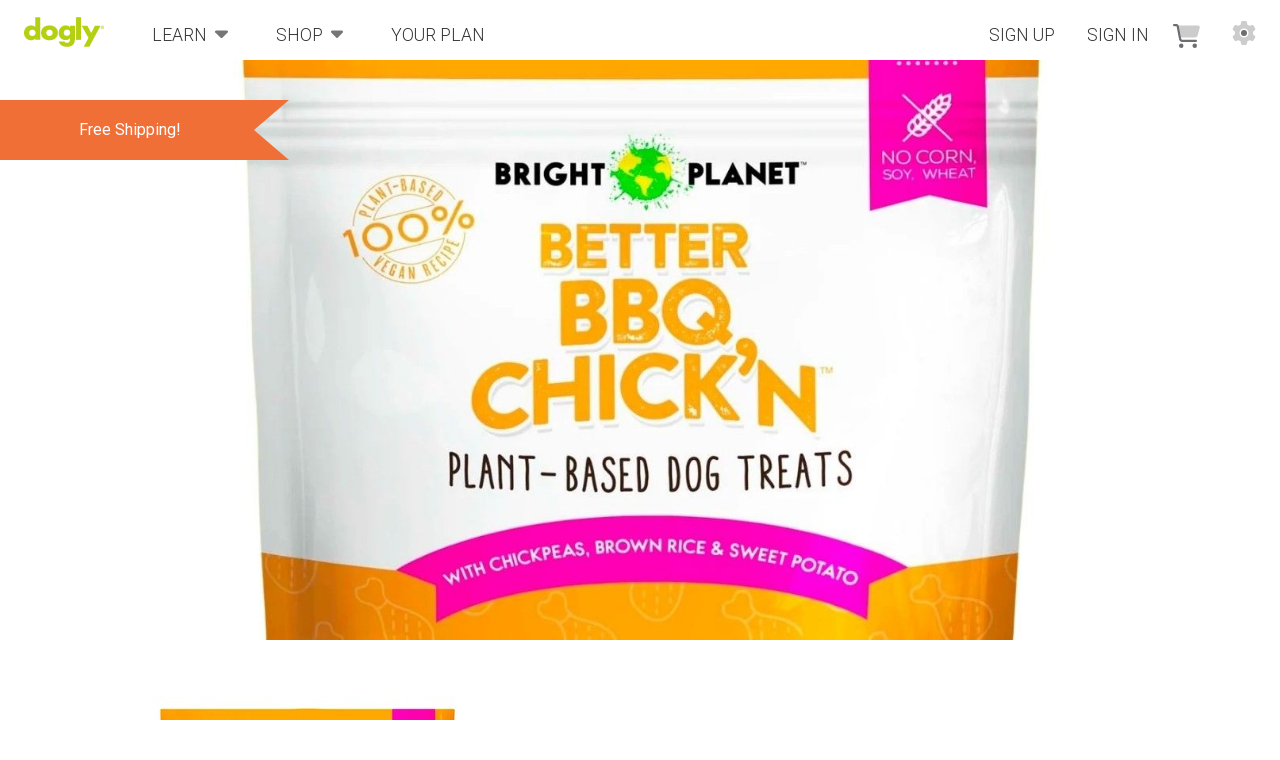

--- FILE ---
content_type: text/html; charset=utf-8
request_url: https://dogly.com/products/bbq-chick-n-plant-based-treats
body_size: 33159
content:
<!DOCTYPE html>
<html lang='en'>
<head>
<meta charset='utf-8'>
<meta content='width=device-width, initial-scale=1.0' name='viewport'>
<meta content='true' name='turbo'>
<meta content='no-preview' name='turbo-cache-control'>
<meta content='no-cache' name='turbolinks-cache-control'>
<link href="https://dogly.com/products/bbq-chick-n-plant-based-treats" rel="canonical" />
<!-- dogly -->
<title>BBQ Chick&#39;n Treats | Dogly</title>
<meta content='Learn with dogs and humans who know their stuff. Shop from the best recommended brands, join advocate communities &amp; benefit your chosen shelter with every purchase.' name='description'>
<meta content='https://dogly.com/assets/noimage/product-a82c39180fa48429da61897a0930462d27bd2ffd2ea287f6bf9a9905febd54a5.png' name='image'>
<!-- facebook -->
<meta content='1231368893588491' property='fb:app_id'>
<meta content='product' property='og:type'>
<meta content='https://dogly.com/products/bbq-chick-n-plant-based-treats' property='og:url'>
<meta content='BBQ Chick&#39;n Treats' property='og:title'>
<meta content='Learn with dogs and humans who know their stuff. Shop from the best recommended brands, join advocate communities &amp; benefit your chosen shelter with every purchase.' property='og:description'>
<meta content='https://dogly.com/assets/noimage/product-a82c39180fa48429da61897a0930462d27bd2ffd2ea287f6bf9a9905febd54a5.png' property='og:image'>
<!-- twitter -->
<meta content='summary' property='twitter:card'>
<meta content='@dogly' property='twitter:site'>
<meta content='BBQ Chick&#39;n Treats' property='twitter:title'>
<meta content='Learn with dogs and humans who know their stuff. Shop from the best recommended brands, join advocate communities &amp; benefit your chosen shelter with every purchase.' property='twitter:description'>
<meta property='twitter:image'>
<meta content='image of product' property='twitter:image:alt'>

<script>
  window.railsAssets = {
    logoSvg: "https://dogly.com/assets/logo-r-292d9bfab9a2da1d54725e0eedcac0bc82221c5b050cb8791fc416de04f977a4.svg",
    favicon: "https://dogly.com/assets/favicon-ad0ea10d7701174ce3fb5aa68547f2a32178c97835b4bd2161a0155e8736c8ee.ico",
    avatarDefault: "https://dogly.com/assets/avatar_image_default-06e70f715e6142ab2a9cdd3668a9b39c3f4f20d732f2647dd517b58003127208.svg",
    pdfIcon: "https://dogly.com/assets/pdf-57964ad69894b900aa9dba4dc501a1f2265af59b708b841a962de942f2593282.png"
  };
</script>
<script>
  (function(){
    if(typeof window.$==='undefined'){
      var queue = [];
      var noop = function(){ return this; };
  
      window.$ = window.jQuery = function(selector){
        if(typeof selector === 'function'){
          queue.push({type: 'ready', func: selector});
          return;
        }
  
        var chainObject = {
          ready: function(fn){ queue.push({type: 'ready', func: fn}); return chainObject; },
          resize: function(fn){ queue.push({type: 'resize', selector: selector, func: fn}); return chainObject; },
          click: function(fn){ queue.push({type: 'click', selector: selector, func: fn}); return chainObject; },
          on: noop, html: noop, val: noop, show: noop, hide: noop, addClass: noop,
          removeClass: noop, toggle: noop, modal: noop, alert: noop
        };
  
        queue.push({type: 'selector', selector: selector, obj: chainObject});
        return chainObject;
      };
  
      window.$.fn = {};
      window.$.fn.alert = noop;
      window.$.fn.modal = noop;
      window.$.fn.resize = noop;
  
      window.$.queue = queue;
      window.$.isPolyfill = true;
  
      document.addEventListener('DOMContentLoaded', function(){
        setTimeout(function() {
          if(window.$ && window.$.queue && window.$.queue.length > 0){
            console.log('Processing ' + window.$.queue.length + ' queued jQuery calls');
  
            window.$.queue.forEach(function(item){
              try {
                if(item.type === 'ready' && typeof item.func === 'function'){
                  item.func($);
                } else if(item.type === 'resize' && typeof item.func === 'function'){
                  $(window).resize(item.func);
                } else if(item.type === 'click' && typeof item.func === 'function'){
                  $(item.selector).click(item.func);
                } else if(item.type === 'selector'){
                  $(item.selector);
                }
              } catch(e) {
                console.warn('Error processing queued jQuery call:', e);
              }
            });
  
            window.$.queue = [];
          }
        }, 50);
      });
    }
  })();
</script>
<link crossorigin href='https://js.stripe.com' rel='preconnect'>
<link crossorigin href='https://cdnjs.cloudflare.com' rel='preconnect'>
<link crossorigin href='https://fonts.googleapis.com' rel='preconnect'>
<link crossorigin href='https://fonts.gstatic.com' rel='preconnect'>
<link as='script' crossorigin='anonymous' fetchpriority='high' href='https://dogly.com/assets/application-7aa7b7508f16ab4f6950fb41b1f2f1bc69760b94f244ca645e45e76086fb1041.js' rel='preload'>
<link as='style' fetchpriority='high' href='https://dogly.com/assets/application-d5e9be20acd658fc1947d85d404c056a53fcdd452073ea1fa48a16f7ff8e9e0c.css' rel='preload'>
<link rel="icon" type="image/x-icon" href="https://cdn.filepicker.io/auto_image/compress/k6qti7BoTV2maSaM6q7g" />
<script src="https://dogly.com/assets/application-7aa7b7508f16ab4f6950fb41b1f2f1bc69760b94f244ca645e45e76086fb1041.js" data-turbo-track="reload" defer="defer" version="1769908046"></script>
<script src="https://dogly.com/assets/turbo-c1b3ed88d59a5edf70c018abb8555cfb697b2550044dd05c8f2e902bd49c60da.js" type="module"></script>
<link rel="stylesheet" href="https://dogly.com/assets/application-d5e9be20acd658fc1947d85d404c056a53fcdd452073ea1fa48a16f7ff8e9e0c.css" data-turbo-track="reload" media="screen" />
<link href='https://fonts.googleapis.com/css2?family=Roboto:ital,wght@0,300;0,400;0,700;1,300;1,400&amp;display=swap' media='print' onload='this.media=&#39;all&#39;' rel='stylesheet'>
<link href='https://cdnjs.cloudflare.com/ajax/libs/font-awesome/5.15.2/css/all.min.css' media='print' onload='this.media=&#39;all&#39;' rel='stylesheet'>
<meta name="csrf-param" content="authenticity_token" />
<meta name="csrf-token" content="EWHje56kxad8_-WYDtD6ibg3z5w9yAhZ_9jX-x8co30QGPn5H9z0OB4iI7ZoFrgpd9iGU6aFbqx_RpT6mVlMug" />
<meta content='default-src &#39;self&#39; *.dogly.io *.filepicker.io *.stripe.com *.filestackapi.com *.googleapis.com *.gstatic.com *.cdnjs.cloudflare.com *.quilljs.com  &#39;unsafe-inline&#39; &#39;unsafe-eval&#39; data:; connect-src &#39;self&#39;  *.stripe.com *.dogly.io; img-src &#39;self&#39; data: *.dogly.io *.filepicker.io *.s3.amazonaws.com blob:; font-src &#39;self&#39; data: *.googleapis.com *.gstatic.com *.cdnjs.cloudflare.com; style-src &#39;self&#39; &#39;unsafe-inline&#39; *.googleapis.com *.gstatic.com *.cdnjs.cloudflare.com; script-src &#39;self&#39; &#39;unsafe-inline&#39; *.googleapis.com *.gstatic.com *.cdnjs.cloudflare.com *.google-analytics.com *.hotjar.com' http_equiv='Content-Security-Policy'>
<script>
  (function(i,s,o,g,r,a,m){i['GoogleAnalyticsObject']=r;i[r]=i[r]||function(){
  (i[r].q=i[r].q||[]).push(arguments)},i[r].l=1*new Date();a=s.createElement(o),
  m=s.getElementsByTagName(o)[0];a.async=1;a.src=g;m.parentNode.insertBefore(a,m)
  })(window,document,'script','//www.google-analytics.com/analytics.js','ga');
  ga('create', 'UA-89070859-1', 'auto');
  ga('send', 'pageview');
</script>
<script>
  (function(h,o,t,j,a,r){
  h.hj=h.hj||function(){(h.hj.q=h.hj.q||[]).push(arguments)};
  h._hjSettings={hjid:368410,hjsv:5};
  a=o.getElementsByTagName('head')[0];
  r=o.createElement('script');r.async=1;r.src=t+h._hjSettings.hjid+j+h._hjSettings.hjsv;a.appendChild(r);
  })(window,document,'//static.hotjar.com/c/hotjar-','.js?sv=');
</script>

</head>
<body>
<div data-access='{}' data-favorites='{}' data-user='{}' id='user-data'></div>


<!-- app/views/navigation/_main.html.erb -->
<nav id="navbar"  
     class="navigation-bar" 
     data-turbo-permanent 
     data-controller="navigation"
     data-navigation-channels-value="[{&quot;id&quot;:86,&quot;name&quot;:&quot;Heartworm&quot;,&quot;slug&quot;:&quot;heartworm&quot;,&quot;tag_category&quot;:&quot;Wellness&quot;,&quot;channel&quot;:false,&quot;coming_soon&quot;:false,&quot;guides_count&quot;:0,&quot;header_intro_line&quot;:&quot;This is your place to build the life you want with your dog with step-by-step guidance from a community of certified professionals. When and how you want.&quot;,&quot;ambassadog_image&quot;:&quot;https://cdn.filepicker.io/api/file/taY4brqPQc2bmNDgqTjA&quot;,&quot;tags&quot;:[]},{&quot;id&quot;:131,&quot;name&quot;:&quot;Kids \u0026 Dogs&quot;,&quot;slug&quot;:&quot;kids-dogs&quot;,&quot;tag_category&quot;:&quot;Training&quot;,&quot;channel&quot;:false,&quot;coming_soon&quot;:false,&quot;guides_count&quot;:0,&quot;header_intro_line&quot;:&quot;This is your place to build the life you want with your dog with step-by-step guidance from a community of certified professionals. When and how you want.&quot;,&quot;ambassadog_image&quot;:&quot;https://cdn.filepicker.io/api/file/xahyV3UTzKvVb8MmWZeQ&quot;,&quot;tags&quot;:[]},{&quot;id&quot;:137,&quot;name&quot;:&quot;Kids and Dogs&quot;,&quot;slug&quot;:&quot;kids-and-dogs&quot;,&quot;tag_category&quot;:&quot;Training&quot;,&quot;channel&quot;:false,&quot;coming_soon&quot;:true,&quot;guides_count&quot;:5,&quot;header_intro_line&quot;:&quot;This is your place to build the life you want with your dog with step-by-step guidance from a community of certified professionals. When and how you want.&quot;,&quot;ambassadog_image&quot;:&quot;https://cdn.filepicker.io/api/file/xahyV3UTzKvVb8MmWZeQ&quot;,&quot;tags&quot;:[{&quot;id&quot;:1330,&quot;name&quot;:&quot;Baby Prep&quot;},{&quot;id&quot;:1332,&quot;name&quot;:&quot;Dog Proofing&quot;},{&quot;id&quot;:1333,&quot;name&quot;:&quot;Babies \u0026 Kids&quot;},{&quot;id&quot;:1355,&quot;name&quot;:&quot;Child Safety&quot;},{&quot;id&quot;:1331,&quot;name&quot;:&quot;Family Integration&quot;}]},{&quot;id&quot;:21,&quot;name&quot;:&quot;Supplements&quot;,&quot;slug&quot;:&quot;supplements&quot;,&quot;tag_category&quot;:&quot;Wellness&quot;,&quot;channel&quot;:false,&quot;coming_soon&quot;:false,&quot;guides_count&quot;:0,&quot;header_intro_line&quot;:&quot;This is your place to build the life you want with your dog with step-by-step guidance from a community of certified professionals. When and how you want.&quot;,&quot;ambassadog_image&quot;:&quot;https://cdn.filepicker.io/api/file/taY4brqPQc2bmNDgqTjA&quot;,&quot;tags&quot;:[{&quot;id&quot;:35,&quot;name&quot;:&quot;probiotics&quot;},{&quot;id&quot;:375,&quot;name&quot;:&quot;bone broth&quot;},{&quot;id&quot;:1323,&quot;name&quot;:&quot;Supplements 101&quot;},{&quot;id&quot;:7,&quot;name&quot;:&quot;Fish Oil&quot;}]},{&quot;id&quot;:126,&quot;name&quot;:&quot;Fresh Feeding&quot;,&quot;slug&quot;:&quot;fresh-feeding&quot;,&quot;tag_category&quot;:&quot;Nutrition&quot;,&quot;channel&quot;:false,&quot;coming_soon&quot;:true,&quot;guides_count&quot;:0,&quot;header_intro_line&quot;:&quot;This is your place to build the life you want with your dog with step-by-step guidance from a community of certified professionals. When and how you want.&quot;,&quot;ambassadog_image&quot;:&quot;https://cdn.filepicker.io/api/file/ouMXQgFKTPamdVliKeq8&quot;,&quot;tags&quot;:[{&quot;id&quot;:961,&quot;name&quot;:&quot;fruits&quot;},{&quot;id&quot;:176,&quot;name&quot;:&quot;vegetables&quot;}]},{&quot;id&quot;:127,&quot;name&quot;:&quot;Vet Prep&quot;,&quot;slug&quot;:&quot;vet-prep&quot;,&quot;tag_category&quot;:&quot;Wellness&quot;,&quot;channel&quot;:false,&quot;coming_soon&quot;:true,&quot;guides_count&quot;:0,&quot;header_intro_line&quot;:&quot;This is your place to build the life you want with your dog with step-by-step guidance from a community of certified professionals. When and how you want.&quot;,&quot;ambassadog_image&quot;:&quot;https://cdn.filepicker.io/api/file/taY4brqPQc2bmNDgqTjA&quot;,&quot;tags&quot;:[{&quot;id&quot;:524,&quot;name&quot;:&quot;detox&quot;},{&quot;id&quot;:1340,&quot;name&quot;:&quot;Vaccinations&quot;},{&quot;id&quot;:67,&quot;name&quot;:&quot;cooperative care&quot;},{&quot;id&quot;:1354,&quot;name&quot;:&quot;Pre Care&quot;}]},{&quot;id&quot;:128,&quot;name&quot;:&quot;Traditional Chinese Medicine&quot;,&quot;slug&quot;:&quot;traditional-chinese-medicine&quot;,&quot;tag_category&quot;:&quot;Wellness&quot;,&quot;channel&quot;:false,&quot;coming_soon&quot;:false,&quot;guides_count&quot;:0,&quot;header_intro_line&quot;:&quot;This is your place to build the life you want with your dog with step-by-step guidance from a community of certified professionals. When and how you want.&quot;,&quot;ambassadog_image&quot;:&quot;https://cdn.filepicker.io/api/file/taY4brqPQc2bmNDgqTjA&quot;,&quot;tags&quot;:[]},{&quot;id&quot;:57,&quot;name&quot;:&quot;Puppies&quot;,&quot;slug&quot;:&quot;puppies&quot;,&quot;tag_category&quot;:&quot;Training&quot;,&quot;channel&quot;:false,&quot;coming_soon&quot;:false,&quot;guides_count&quot;:0,&quot;header_intro_line&quot;:&quot;This is your place to build the life you want with your dog with step-by-step guidance from a community of certified professionals. When and how you want.&quot;,&quot;ambassadog_image&quot;:&quot;https://cdn.filepicker.io/api/file/xahyV3UTzKvVb8MmWZeQ&quot;,&quot;tags&quot;:[]},{&quot;id&quot;:26,&quot;name&quot;:&quot;Diseases&quot;,&quot;slug&quot;:&quot;diseases&quot;,&quot;tag_category&quot;:&quot;Wellness&quot;,&quot;channel&quot;:false,&quot;coming_soon&quot;:true,&quot;guides_count&quot;:0,&quot;header_intro_line&quot;:&quot;This is your place to build the life you want with your dog with step-by-step guidance from a community of certified professionals. When and how you want.&quot;,&quot;ambassadog_image&quot;:&quot;https://cdn.filepicker.io/api/file/taY4brqPQc2bmNDgqTjA&quot;,&quot;tags&quot;:[{&quot;id&quot;:46,&quot;name&quot;:&quot;stress&quot;},{&quot;id&quot;:89,&quot;name&quot;:&quot;diabetes&quot;},{&quot;id&quot;:394,&quot;name&quot;:&quot;kennel cough&quot;},{&quot;id&quot;:1339,&quot;name&quot;:&quot;Anemia&quot;},{&quot;id&quot;:88,&quot;name&quot;:&quot;cancer&quot;}]},{&quot;id&quot;:22,&quot;name&quot;:&quot;Raw Feeding&quot;,&quot;slug&quot;:&quot;raw-feeding&quot;,&quot;tag_category&quot;:&quot;Nutrition&quot;,&quot;channel&quot;:false,&quot;coming_soon&quot;:true,&quot;guides_count&quot;:0,&quot;header_intro_line&quot;:&quot;This is your place to build the life you want with your dog with step-by-step guidance from a community of certified professionals. When and how you want.&quot;,&quot;ambassadog_image&quot;:&quot;https://cdn.filepicker.io/api/file/ouMXQgFKTPamdVliKeq8&quot;,&quot;tags&quot;:[{&quot;id&quot;:1322,&quot;name&quot;:&quot;Intro To Raw&quot;},{&quot;id&quot;:1076,&quot;name&quot;:&quot;Ratio Diets&quot;}]},{&quot;id&quot;:133,&quot;name&quot;:&quot;New Dog&quot;,&quot;slug&quot;:&quot;new-dog&quot;,&quot;tag_category&quot;:&quot;Training&quot;,&quot;channel&quot;:false,&quot;coming_soon&quot;:false,&quot;guides_count&quot;:0,&quot;header_intro_line&quot;:&quot;This is your place to build the life you want with your dog with step-by-step guidance from a community of certified professionals. When and how you want.&quot;,&quot;ambassadog_image&quot;:&quot;https://cdn.filepicker.io/api/file/xahyV3UTzKvVb8MmWZeQ&quot;,&quot;tags&quot;:[]},{&quot;id&quot;:46,&quot;name&quot;:&quot;Recall&quot;,&quot;slug&quot;:&quot;recall&quot;,&quot;tag_category&quot;:&quot;Training&quot;,&quot;channel&quot;:false,&quot;coming_soon&quot;:true,&quot;guides_count&quot;:0,&quot;header_intro_line&quot;:&quot;This is your place to build the life you want with your dog with step-by-step guidance from a community of certified professionals. When and how you want.&quot;,&quot;ambassadog_image&quot;:&quot;https://cdn.filepicker.io/api/file/xahyV3UTzKvVb8MmWZeQ&quot;,&quot;tags&quot;:[{&quot;id&quot;:32,&quot;name&quot;:&quot;come when called&quot;}]},{&quot;id&quot;:41,&quot;name&quot;:&quot;Vitamins&quot;,&quot;slug&quot;:&quot;vitamins-0a02e6ba-1ffc-4c4c-a263-128c9f74f10d&quot;,&quot;tag_category&quot;:&quot;Nutrition&quot;,&quot;channel&quot;:false,&quot;coming_soon&quot;:false,&quot;guides_count&quot;:0,&quot;header_intro_line&quot;:&quot;This is your place to build the life you want with your dog with step-by-step guidance from a community of certified professionals. When and how you want.&quot;,&quot;ambassadog_image&quot;:&quot;https://cdn.filepicker.io/api/file/ouMXQgFKTPamdVliKeq8&quot;,&quot;tags&quot;:[]},{&quot;id&quot;:62,&quot;name&quot;:&quot;Specialty Diets&quot;,&quot;slug&quot;:&quot;specialty-diets&quot;,&quot;tag_category&quot;:&quot;Nutrition&quot;,&quot;channel&quot;:false,&quot;coming_soon&quot;:false,&quot;guides_count&quot;:0,&quot;header_intro_line&quot;:&quot;This is your place to build the life you want with your dog with step-by-step guidance from a community of certified professionals. When and how you want.&quot;,&quot;ambassadog_image&quot;:&quot;https://cdn.filepicker.io/api/file/ouMXQgFKTPamdVliKeq8&quot;,&quot;tags&quot;:[]},{&quot;id&quot;:40,&quot;name&quot;:&quot;Gut Health&quot;,&quot;slug&quot;:&quot;gut-health&quot;,&quot;tag_category&quot;:&quot;Wellness&quot;,&quot;channel&quot;:false,&quot;coming_soon&quot;:false,&quot;guides_count&quot;:0,&quot;header_intro_line&quot;:&quot;This is your place to build the life you want with your dog with step-by-step guidance from a community of certified professionals. When and how you want.&quot;,&quot;ambassadog_image&quot;:&quot;https://cdn.filepicker.io/api/file/taY4brqPQc2bmNDgqTjA&quot;,&quot;tags&quot;:[]},{&quot;id&quot;:59,&quot;name&quot;:&quot;De-toxing&quot;,&quot;slug&quot;:&quot;de-toxing&quot;,&quot;tag_category&quot;:&quot;Wellness&quot;,&quot;channel&quot;:false,&quot;coming_soon&quot;:false,&quot;guides_count&quot;:2,&quot;header_intro_line&quot;:&quot;This is your place to build the life you want with your dog with step-by-step guidance from a community of certified professionals. When and how you want.&quot;,&quot;ambassadog_image&quot;:&quot;https://cdn.filepicker.io/api/file/taY4brqPQc2bmNDgqTjA&quot;,&quot;tags&quot;:[]},{&quot;id&quot;:83,&quot;name&quot;:&quot;Vaccine Safety&quot;,&quot;slug&quot;:&quot;vaccine-safety&quot;,&quot;tag_category&quot;:&quot;Wellness&quot;,&quot;channel&quot;:false,&quot;coming_soon&quot;:false,&quot;guides_count&quot;:0,&quot;header_intro_line&quot;:&quot;This is your place to build the life you want with your dog with step-by-step guidance from a community of certified professionals. When and how you want.&quot;,&quot;ambassadog_image&quot;:&quot;https://cdn.filepicker.io/api/file/taY4brqPQc2bmNDgqTjA&quot;,&quot;tags&quot;:[]},{&quot;id&quot;:129,&quot;name&quot;:&quot;Chinese Medicine&quot;,&quot;slug&quot;:&quot;chinese-medicine&quot;,&quot;tag_category&quot;:&quot;Wellness&quot;,&quot;channel&quot;:false,&quot;coming_soon&quot;:true,&quot;guides_count&quot;:0,&quot;header_intro_line&quot;:&quot;This is your place to build the life you want with your dog with step-by-step guidance from a community of certified professionals. When and how you want.&quot;,&quot;ambassadog_image&quot;:&quot;https://cdn.filepicker.io/api/file/taY4brqPQc2bmNDgqTjA&quot;,&quot;tags&quot;:[{&quot;id&quot;:1325,&quot;name&quot;:&quot;The 5 Elements&quot;}]},{&quot;id&quot;:130,&quot;name&quot;:&quot;Basic Training&quot;,&quot;slug&quot;:&quot;basic-training&quot;,&quot;tag_category&quot;:&quot;Training&quot;,&quot;channel&quot;:false,&quot;coming_soon&quot;:true,&quot;guides_count&quot;:2,&quot;header_intro_line&quot;:&quot;This is your place to build the life you want with your dog with step-by-step guidance from a community of certified professionals. When and how you want.&quot;,&quot;ambassadog_image&quot;:&quot;https://cdn.filepicker.io/api/file/xahyV3UTzKvVb8MmWZeQ&quot;,&quot;tags&quot;:[{&quot;id&quot;:1328,&quot;name&quot;:&quot;Teaching Behaviors&quot;},{&quot;id&quot;:258,&quot;name&quot;:&quot;hand target&quot;},{&quot;id&quot;:1326,&quot;name&quot;:&quot;Learning Cues&quot;},{&quot;id&quot;:1327,&quot;name&quot;:&quot;Check Ins&quot;},{&quot;id&quot;:958,&quot;name&quot;:&quot;Reinforcement&quot;},{&quot;id&quot;:253,&quot;name&quot;:&quot;clicker training&quot;},{&quot;id&quot;:1351,&quot;name&quot;:&quot;Training 101&quot;}]},{&quot;id&quot;:9,&quot;name&quot;:&quot;Allergies&quot;,&quot;slug&quot;:&quot;allergies&quot;,&quot;tag_category&quot;:&quot;Wellness&quot;,&quot;channel&quot;:true,&quot;coming_soon&quot;:true,&quot;guides_count&quot;:14,&quot;header_intro_line&quot;:&quot;Struggling with allergies? Get advice from certified nutritionists and wellness experts in helpful guides, then start their recommended activities in your dog’s customized wellness plan.&quot;,&quot;ambassadog_image&quot;:&quot;https://cdn.filepicker.io/api/file/taY4brqPQc2bmNDgqTjA&quot;,&quot;tags&quot;:[{&quot;id&quot;:1259,&quot;name&quot;:&quot;Itchy Allergies&quot;},{&quot;id&quot;:1252,&quot;name&quot;:&quot;Food Allergies&quot;},{&quot;id&quot;:1042,&quot;name&quot;:&quot;seasonal allergies&quot;},{&quot;id&quot;:1045,&quot;name&quot;:&quot;environmental allergies&quot;}]},{&quot;id&quot;:89,&quot;name&quot;:&quot;Improving Kibble&quot;,&quot;slug&quot;:&quot;improving-kibble&quot;,&quot;tag_category&quot;:&quot;Nutrition&quot;,&quot;channel&quot;:true,&quot;coming_soon&quot;:true,&quot;guides_count&quot;:6,&quot;header_intro_line&quot;:&quot;Struggling to improve your dog&#39;s kibble? Get advice from certified nutritionists in helpful guides, then start their recommended activities in your dog’s customized nutrition plan.&quot;,&quot;ambassadog_image&quot;:&quot;https://cdn.filepicker.io/api/file/ouMXQgFKTPamdVliKeq8&quot;,&quot;tags&quot;:[{&quot;id&quot;:1267,&quot;name&quot;:&quot;Food Guidance&quot;},{&quot;id&quot;:1269,&quot;name&quot;:&quot;Food Enhancers&quot;}]},{&quot;id&quot;:136,&quot;name&quot;:&quot;New Pet&quot;,&quot;slug&quot;:&quot;new-pet&quot;,&quot;tag_category&quot;:&quot;Training&quot;,&quot;channel&quot;:true,&quot;coming_soon&quot;:true,&quot;guides_count&quot;:12,&quot;header_intro_line&quot;:&quot;Thinking about getting a new pet? Get advice from certified trainers in helpful guides, then start their recommended activities in your dog’s customized training plan.&quot;,&quot;ambassadog_image&quot;:&quot;https://cdn.filepicker.io/api/file/xahyV3UTzKvVb8MmWZeQ&quot;,&quot;tags&quot;:[{&quot;id&quot;:1334,&quot;name&quot;:&quot;Dog Prep&quot;},{&quot;id&quot;:616,&quot;name&quot;:&quot;Dog Introductions&quot;}]},{&quot;id&quot;:24,&quot;name&quot;:&quot;Dental Health&quot;,&quot;slug&quot;:&quot;dental-health&quot;,&quot;tag_category&quot;:&quot;Wellness&quot;,&quot;channel&quot;:true,&quot;coming_soon&quot;:true,&quot;guides_count&quot;:3,&quot;header_intro_line&quot;:&quot;Want to improve your dog&#39;s dental health? Get advice from certified wellness experts in helpful guides, then start their recommended activities in your dog’s customized wellness plan.&quot;,&quot;ambassadog_image&quot;:&quot;https://cdn.filepicker.io/api/file/taY4brqPQc2bmNDgqTjA&quot;,&quot;tags&quot;:[{&quot;id&quot;:1263,&quot;name&quot;:&quot;Teeth Tips&quot;}]},{&quot;id&quot;:91,&quot;name&quot;:&quot;Basic Nutrition&quot;,&quot;slug&quot;:&quot;basic-nutrition&quot;,&quot;tag_category&quot;:&quot;Nutrition&quot;,&quot;channel&quot;:true,&quot;coming_soon&quot;:true,&quot;guides_count&quot;:15,&quot;header_intro_line&quot;:&quot;Struggling with your dog&#39;s nutrition? Get advice from certified nutritionists in helpful guides, then start their recommended activities in your dog’s customized nutrition plan.&quot;,&quot;ambassadog_image&quot;:&quot;https://cdn.filepicker.io/api/file/ouMXQgFKTPamdVliKeq8&quot;,&quot;tags&quot;:[{&quot;id&quot;:1321,&quot;name&quot;:&quot;Needed Vitamins&quot;},{&quot;id&quot;:1272,&quot;name&quot;:&quot;Needed Nutrients&quot;}]},{&quot;id&quot;:138,&quot;name&quot;:&quot;Puppy&quot;,&quot;slug&quot;:&quot;puppy&quot;,&quot;tag_category&quot;:&quot;Training&quot;,&quot;channel&quot;:true,&quot;coming_soon&quot;:true,&quot;guides_count&quot;:12,&quot;header_intro_line&quot;:&quot;Adopt a new puppy? Get advice from certified trainers in helpful guides, then start their recommended activities in your puppy&#39;s customized training plan.&quot;,&quot;ambassadog_image&quot;:&quot;https://cdn.filepicker.io/api/file/xahyV3UTzKvVb8MmWZeQ&quot;,&quot;tags&quot;:[{&quot;id&quot;:307,&quot;name&quot;:&quot;puppy training&quot;},{&quot;id&quot;:1124,&quot;name&quot;:&quot;Nipping&quot;},{&quot;id&quot;:407,&quot;name&quot;:&quot;potty training&quot;}]},{&quot;id&quot;:28,&quot;name&quot;:&quot;Herbs&quot;,&quot;slug&quot;:&quot;herbs&quot;,&quot;tag_category&quot;:&quot;Wellness&quot;,&quot;channel&quot;:true,&quot;coming_soon&quot;:true,&quot;guides_count&quot;:6,&quot;header_intro_line&quot;:&quot;Struggling with using herbs? Get advice from certified nutritionists and wellness experts in helpful guides, then start their recommended activities in your dog’s customized wellness plan.&quot;,&quot;ambassadog_image&quot;:&quot;https://cdn.filepicker.io/api/file/taY4brqPQc2bmNDgqTjA&quot;,&quot;tags&quot;:[{&quot;id&quot;:1070,&quot;name&quot;:&quot;Healing Herbs&quot;}]},{&quot;id&quot;:1,&quot;name&quot;:&quot;Manners&quot;,&quot;slug&quot;:&quot;manners&quot;,&quot;tag_category&quot;:&quot;Training&quot;,&quot;channel&quot;:true,&quot;coming_soon&quot;:true,&quot;guides_count&quot;:25,&quot;header_intro_line&quot;:&quot;Struggling with manners training? Get advice from certified trainers in helpful guides, then start their recommended activities in your dog’s customized training plan.&quot;,&quot;ambassadog_image&quot;:&quot;https://cdn.filepicker.io/api/file/xahyV3UTzKvVb8MmWZeQ&quot;,&quot;tags&quot;:[{&quot;id&quot;:1311,&quot;name&quot;:&quot;Go To Mat&quot;},{&quot;id&quot;:372,&quot;name&quot;:&quot;food manners&quot;},{&quot;id&quot;:1348,&quot;name&quot;:&quot;Party Manners&quot;},{&quot;id&quot;:434,&quot;name&quot;:&quot;stay&quot;},{&quot;id&quot;:1341,&quot;name&quot;:&quot;Public Manners&quot;},{&quot;id&quot;:1195,&quot;name&quot;:&quot;Travel Manners&quot;},{&quot;id&quot;:528,&quot;name&quot;:&quot;Basic Manners&quot;}]},{&quot;id&quot;:124,&quot;name&quot;:&quot;Life Stage Feeding&quot;,&quot;slug&quot;:&quot;life-stage-feeding&quot;,&quot;tag_category&quot;:&quot;Nutrition&quot;,&quot;channel&quot;:true,&quot;coming_soon&quot;:true,&quot;guides_count&quot;:6,&quot;header_intro_line&quot;:&quot;Struggling with knowing what to feed your dog? Get advice from certified nutritionists in helpful guides, then start their recommended activities in your dog’s customized nutrition plan.&quot;,&quot;ambassadog_image&quot;:&quot;https://cdn.filepicker.io/api/file/ouMXQgFKTPamdVliKeq8&quot;,&quot;tags&quot;:[{&quot;id&quot;:1317,&quot;name&quot;:&quot;Senior Feeding&quot;},{&quot;id&quot;:1315,&quot;name&quot;:&quot;Puppy Feeding&quot;},{&quot;id&quot;:1316,&quot;name&quot;:&quot;Adult Feeding&quot;}]},{&quot;id&quot;:134,&quot;name&quot;:&quot;Home Cooking&quot;,&quot;slug&quot;:&quot;home-cooking&quot;,&quot;tag_category&quot;:&quot;Nutrition&quot;,&quot;channel&quot;:true,&quot;coming_soon&quot;:true,&quot;guides_count&quot;:11,&quot;header_intro_line&quot;:&quot;Struggling with home cooking for your dog? Get advice from certified nutritionists in helpful guides, then start their recommended activities in your dog’s customized nutrition plan.&quot;,&quot;ambassadog_image&quot;:&quot;https://cdn.filepicker.io/api/file/ouMXQgFKTPamdVliKeq8&quot;,&quot;tags&quot;:[{&quot;id&quot;:1318,&quot;name&quot;:&quot;Recipes&quot;},{&quot;id&quot;:1338,&quot;name&quot;:&quot;Homecooking Basics&quot;}]},{&quot;id&quot;:33,&quot;name&quot;:&quot;Fleas and Ticks&quot;,&quot;slug&quot;:&quot;fleas-and-ticks&quot;,&quot;tag_category&quot;:&quot;Wellness&quot;,&quot;channel&quot;:true,&quot;coming_soon&quot;:true,&quot;guides_count&quot;:3,&quot;header_intro_line&quot;:&quot;Struggling with fleas and ticks? Get advice from certified nutritionists and wellness experts in helpful guides, then start their recommended activities in your dog’s customized wellness plan.&quot;,&quot;ambassadog_image&quot;:&quot;https://cdn.filepicker.io/api/file/taY4brqPQc2bmNDgqTjA&quot;,&quot;tags&quot;:[{&quot;id&quot;:1313,&quot;name&quot;:&quot;Flea \u0026 Tick Prevention&quot;}]},{&quot;id&quot;:55,&quot;name&quot;:&quot;Walking&quot;,&quot;slug&quot;:&quot;walking&quot;,&quot;tag_category&quot;:&quot;Training&quot;,&quot;channel&quot;:true,&quot;coming_soon&quot;:true,&quot;guides_count&quot;:7,&quot;header_intro_line&quot;:&quot;Struggling on dog walks? Get advice from certified trainers in helpful guides, then start their recommended activities in your dog’s customized training plan.&quot;,&quot;ambassadog_image&quot;:&quot;https://cdn.filepicker.io/api/file/xahyV3UTzKvVb8MmWZeQ&quot;,&quot;tags&quot;:[{&quot;id&quot;:546,&quot;name&quot;:&quot;Leash Manners&quot;}]},{&quot;id&quot;:15,&quot;name&quot;:&quot;Barking&quot;,&quot;slug&quot;:&quot;barking&quot;,&quot;tag_category&quot;:&quot;Training&quot;,&quot;channel&quot;:true,&quot;coming_soon&quot;:true,&quot;guides_count&quot;:8,&quot;header_intro_line&quot;:&quot;Struggling with your dog&#39;s barking? Get advice from certified trainers in helpful guides, then start their recommended activities in your dog’s customized training plan.&quot;,&quot;ambassadog_image&quot;:&quot;https://cdn.filepicker.io/api/file/xahyV3UTzKvVb8MmWZeQ&quot;,&quot;tags&quot;:[{&quot;id&quot;:1342,&quot;name&quot;:&quot;Understanding Barking&quot;},{&quot;id&quot;:1343,&quot;name&quot;:&quot;Fear Barking&quot;},{&quot;id&quot;:1345,&quot;name&quot;:&quot;Demand Barking&quot;},{&quot;id&quot;:1344,&quot;name&quot;:&quot;Alert Barking&quot;},{&quot;id&quot;:1346,&quot;name&quot;:&quot;Excitement Barking&quot;}]},{&quot;id&quot;:135,&quot;name&quot;:&quot;Joint Support&quot;,&quot;slug&quot;:&quot;joint-support&quot;,&quot;tag_category&quot;:&quot;Wellness&quot;,&quot;channel&quot;:true,&quot;coming_soon&quot;:true,&quot;guides_count&quot;:5,&quot;header_intro_line&quot;:&quot;Want to give your dog more joint support? Get advice from certified wellness experts in helpful guides, then start their recommended activities in your dog’s customized wellness plan.&quot;,&quot;ambassadog_image&quot;:&quot;https://cdn.filepicker.io/api/file/taY4brqPQc2bmNDgqTjA&quot;,&quot;tags&quot;:[{&quot;id&quot;:215,&quot;name&quot;:&quot;massage&quot;},{&quot;id&quot;:610,&quot;name&quot;:&quot;joint pain&quot;}]},{&quot;id&quot;:13,&quot;name&quot;:&quot;Anxiety&quot;,&quot;slug&quot;:&quot;anxiety&quot;,&quot;tag_category&quot;:&quot;Training&quot;,&quot;channel&quot;:true,&quot;coming_soon&quot;:true,&quot;guides_count&quot;:18,&quot;header_intro_line&quot;:&quot;Struggling with your dog&#39;s anxiety? Get advice from certified trainers and wellness experts in helpful guides, then start their recommended activities in your dog’s customized training plan.&quot;,&quot;ambassadog_image&quot;:&quot;https://cdn.filepicker.io/api/file/xahyV3UTzKvVb8MmWZeQ&quot;,&quot;tags&quot;:[{&quot;id&quot;:1305,&quot;name&quot;:&quot;Understanding Anxiety&quot;},{&quot;id&quot;:1307,&quot;name&quot;:&quot;Crate Anxiety&quot;},{&quot;id&quot;:43,&quot;name&quot;:&quot;separation anxiety&quot;},{&quot;id&quot;:1335,&quot;name&quot;:&quot;Noise Sensitivity&quot;}]},{&quot;id&quot;:14,&quot;name&quot;:&quot;Reactivity&quot;,&quot;slug&quot;:&quot;reactivity&quot;,&quot;tag_category&quot;:&quot;Training&quot;,&quot;channel&quot;:true,&quot;coming_soon&quot;:true,&quot;guides_count&quot;:20,&quot;header_intro_line&quot;:&quot;Struggling with reactivity? Get advice from certified trainers in helpful guides, then start their recommended activities in your dog’s customized training plan.&quot;,&quot;ambassadog_image&quot;:&quot;https://cdn.filepicker.io/api/file/xahyV3UTzKvVb8MmWZeQ&quot;,&quot;tags&quot;:[{&quot;id&quot;:1349,&quot;name&quot;:&quot;Managing Reactivity&quot;},{&quot;id&quot;:970,&quot;name&quot;:&quot;reactivity training&quot;},{&quot;id&quot;:110,&quot;name&quot;:&quot;leash reactivity&quot;},{&quot;id&quot;:1350,&quot;name&quot;:&quot;Understanding Reactivity&quot;}]},{&quot;id&quot;:61,&quot;name&quot;:&quot;General Nutrition&quot;,&quot;slug&quot;:&quot;general-nutrition&quot;,&quot;tag_category&quot;:&quot;Nutrition&quot;,&quot;channel&quot;:false,&quot;coming_soon&quot;:false,&quot;guides_count&quot;:0,&quot;header_intro_line&quot;:&quot;This is your place to build the life you want with your dog with step-by-step guidance from a community of certified professionals. When and how you want.&quot;,&quot;ambassadog_image&quot;:&quot;https://cdn.filepicker.io/api/file/ouMXQgFKTPamdVliKeq8&quot;,&quot;tags&quot;:[]},{&quot;id&quot;:54,&quot;name&quot;:&quot;Heart Health&quot;,&quot;slug&quot;:&quot;heart-health&quot;,&quot;tag_category&quot;:&quot;&quot;,&quot;channel&quot;:false,&quot;coming_soon&quot;:false,&quot;guides_count&quot;:0,&quot;header_intro_line&quot;:&quot;This is your place to build the life you want with your dog with step-by-step guidance from a community of certified professionals. When and how you want.&quot;,&quot;ambassadog_image&quot;:&quot;https://cdn.filepicker.io/api/file/taY4brqPQc2bmNDgqTjA&quot;,&quot;tags&quot;:[]},{&quot;id&quot;:43,&quot;name&quot;:&quot;Food&quot;,&quot;slug&quot;:&quot;food&quot;,&quot;tag_category&quot;:&quot;&quot;,&quot;channel&quot;:false,&quot;coming_soon&quot;:false,&quot;guides_count&quot;:0,&quot;header_intro_line&quot;:&quot;This is your place to build the life you want with your dog with step-by-step guidance from a community of certified professionals. When and how you want.&quot;,&quot;ambassadog_image&quot;:&quot;https://cdn.filepicker.io/api/file/taY4brqPQc2bmNDgqTjA&quot;,&quot;tags&quot;:[]},{&quot;id&quot;:78,&quot;name&quot;:&quot;TCM&quot;,&quot;slug&quot;:&quot;tcm&quot;,&quot;tag_category&quot;:&quot;Wellness&quot;,&quot;channel&quot;:false,&quot;coming_soon&quot;:false,&quot;guides_count&quot;:0,&quot;header_intro_line&quot;:&quot;This is your place to build the life you want with your dog with step-by-step guidance from a community of certified professionals. When and how you want.&quot;,&quot;ambassadog_image&quot;:&quot;https://cdn.filepicker.io/api/file/taY4brqPQc2bmNDgqTjA&quot;,&quot;tags&quot;:[]},{&quot;id&quot;:39,&quot;name&quot;:&quot;Basic Need-To-Knows&quot;,&quot;slug&quot;:&quot;basic-need-to-knows&quot;,&quot;tag_category&quot;:&quot;Training&quot;,&quot;channel&quot;:false,&quot;coming_soon&quot;:false,&quot;guides_count&quot;:0,&quot;header_intro_line&quot;:&quot;This is your place to build the life you want with your dog with step-by-step guidance from a community of certified professionals. When and how you want.&quot;,&quot;ambassadog_image&quot;:&quot;https://cdn.filepicker.io/api/file/xahyV3UTzKvVb8MmWZeQ&quot;,&quot;tags&quot;:[]},{&quot;id&quot;:31,&quot;name&quot;:&quot;Muscle Health&quot;,&quot;slug&quot;:&quot;muscle-health&quot;,&quot;tag_category&quot;:&quot;Preventive&quot;,&quot;channel&quot;:false,&quot;coming_soon&quot;:false,&quot;guides_count&quot;:0,&quot;header_intro_line&quot;:&quot;This is your place to build the life you want with your dog with step-by-step guidance from a community of certified professionals. When and how you want.&quot;,&quot;ambassadog_image&quot;:&quot;https://cdn.filepicker.io/api/file/nNMOe1G8SASPoOy7EIDN&quot;,&quot;tags&quot;:[]},{&quot;id&quot;:16,&quot;name&quot;:&quot;New Dogs&quot;,&quot;slug&quot;:&quot;new-dogs&quot;,&quot;tag_category&quot;:&quot;Training&quot;,&quot;channel&quot;:false,&quot;coming_soon&quot;:false,&quot;guides_count&quot;:0,&quot;header_intro_line&quot;:&quot;This is your place to build the life you want with your dog with step-by-step guidance from a community of certified professionals. When and how you want.&quot;,&quot;ambassadog_image&quot;:&quot;https://cdn.filepicker.io/api/file/xahyV3UTzKvVb8MmWZeQ&quot;,&quot;tags&quot;:[]},{&quot;id&quot;:27,&quot;name&quot;:&quot;Kids Preparedness&quot;,&quot;slug&quot;:&quot;kids-preparedness&quot;,&quot;tag_category&quot;:&quot;Training&quot;,&quot;channel&quot;:false,&quot;coming_soon&quot;:false,&quot;guides_count&quot;:0,&quot;header_intro_line&quot;:&quot;This is your place to build the life you want with your dog with step-by-step guidance from a community of certified professionals. When and how you want.&quot;,&quot;ambassadog_image&quot;:&quot;https://cdn.filepicker.io/api/file/xahyV3UTzKvVb8MmWZeQ&quot;,&quot;tags&quot;:[]},{&quot;id&quot;:84,&quot;name&quot;:&quot;Feeding for Life Stage&quot;,&quot;slug&quot;:&quot;feeding-for-life-stage&quot;,&quot;tag_category&quot;:&quot;&quot;,&quot;channel&quot;:false,&quot;coming_soon&quot;:false,&quot;guides_count&quot;:0,&quot;header_intro_line&quot;:&quot;This is your place to build the life you want with your dog with step-by-step guidance from a community of certified professionals. When and how you want.&quot;,&quot;ambassadog_image&quot;:&quot;https://cdn.filepicker.io/api/file/taY4brqPQc2bmNDgqTjA&quot;,&quot;tags&quot;:[]},{&quot;id&quot;:85,&quot;name&quot;:&quot;Relocating&quot;,&quot;slug&quot;:&quot;relocating&quot;,&quot;tag_category&quot;:&quot;&quot;,&quot;channel&quot;:false,&quot;coming_soon&quot;:false,&quot;guides_count&quot;:0,&quot;header_intro_line&quot;:&quot;This is your place to build the life you want with your dog with step-by-step guidance from a community of certified professionals. When and how you want.&quot;,&quot;ambassadog_image&quot;:&quot;https://cdn.filepicker.io/api/file/taY4brqPQc2bmNDgqTjA&quot;,&quot;tags&quot;:[]},{&quot;id&quot;:69,&quot;name&quot;:&quot;Muzzles&quot;,&quot;slug&quot;:&quot;muzzles&quot;,&quot;tag_category&quot;:&quot;Training&quot;,&quot;channel&quot;:false,&quot;coming_soon&quot;:true,&quot;guides_count&quot;:6,&quot;header_intro_line&quot;:&quot;This is your place to build the life you want with your dog with step-by-step guidance from a community of certified professionals. When and how you want.&quot;,&quot;ambassadog_image&quot;:&quot;https://cdn.filepicker.io/api/file/xahyV3UTzKvVb8MmWZeQ&quot;,&quot;tags&quot;:[{&quot;id&quot;:611,&quot;name&quot;:&quot;muzzle training&quot;}]},{&quot;id&quot;:132,&quot;name&quot;:&quot;Dogs \u0026 Kids&quot;,&quot;slug&quot;:&quot;dogs-kids&quot;,&quot;tag_category&quot;:&quot;Training&quot;,&quot;channel&quot;:false,&quot;coming_soon&quot;:false,&quot;guides_count&quot;:0,&quot;header_intro_line&quot;:&quot;This is your place to build the life you want with your dog with step-by-step guidance from a community of certified professionals. When and how you want.&quot;,&quot;ambassadog_image&quot;:&quot;https://cdn.filepicker.io/api/file/xahyV3UTzKvVb8MmWZeQ&quot;,&quot;tags&quot;:[]},{&quot;id&quot;:47,&quot;name&quot;:&quot;House Training&quot;,&quot;slug&quot;:&quot;house-training&quot;,&quot;tag_category&quot;:&quot;Training&quot;,&quot;channel&quot;:false,&quot;coming_soon&quot;:false,&quot;guides_count&quot;:0,&quot;header_intro_line&quot;:&quot;This is your place to build the life you want with your dog with step-by-step guidance from a community of certified professionals. When and how you want.&quot;,&quot;ambassadog_image&quot;:&quot;https://cdn.filepicker.io/api/file/xahyV3UTzKvVb8MmWZeQ&quot;,&quot;tags&quot;:[]},{&quot;id&quot;:49,&quot;name&quot;:&quot;Socialization&quot;,&quot;slug&quot;:&quot;socialization&quot;,&quot;tag_category&quot;:&quot;Training&quot;,&quot;channel&quot;:false,&quot;coming_soon&quot;:false,&quot;guides_count&quot;:0,&quot;header_intro_line&quot;:&quot;This is your place to build the life you want with your dog with step-by-step guidance from a community of certified professionals. When and how you want.&quot;,&quot;ambassadog_image&quot;:&quot;https://cdn.filepicker.io/api/file/xahyV3UTzKvVb8MmWZeQ&quot;,&quot;tags&quot;:[]},{&quot;id&quot;:42,&quot;name&quot;:&quot;&quot;,&quot;slug&quot;:&quot;b89ce96f-38d1-4e47-8317-53d3cad9dc8f&quot;,&quot;tag_category&quot;:&quot;Training&quot;,&quot;channel&quot;:false,&quot;coming_soon&quot;:false,&quot;guides_count&quot;:0,&quot;header_intro_line&quot;:&quot;This is your place to build the life you want with your dog with step-by-step guidance from a community of certified professionals. When and how you want.&quot;,&quot;ambassadog_image&quot;:&quot;https://cdn.filepicker.io/api/file/xahyV3UTzKvVb8MmWZeQ&quot;,&quot;tags&quot;:[]},{&quot;id&quot;:45,&quot;name&quot;:&quot;Healthy Weight&quot;,&quot;slug&quot;:&quot;healthy-weight&quot;,&quot;tag_category&quot;:&quot;&quot;,&quot;channel&quot;:false,&quot;coming_soon&quot;:false,&quot;guides_count&quot;:0,&quot;header_intro_line&quot;:&quot;This is your place to build the life you want with your dog with step-by-step guidance from a community of certified professionals. When and how you want.&quot;,&quot;ambassadog_image&quot;:&quot;https://cdn.filepicker.io/api/file/taY4brqPQc2bmNDgqTjA&quot;,&quot;tags&quot;:[]},{&quot;id&quot;:4,&quot;name&quot;:&quot;&quot;,&quot;slug&quot;:&quot;3652fc1e-401c-48d4-bdb7-3f0c7887fd36&quot;,&quot;tag_category&quot;:&quot;&quot;,&quot;channel&quot;:false,&quot;coming_soon&quot;:false,&quot;guides_count&quot;:0,&quot;header_intro_line&quot;:&quot;This is your place to build the life you want with your dog with step-by-step guidance from a community of certified professionals. When and how you want.&quot;,&quot;ambassadog_image&quot;:&quot;https://cdn.filepicker.io/api/file/taY4brqPQc2bmNDgqTjA&quot;,&quot;tags&quot;:[]},{&quot;id&quot;:66,&quot;name&quot;:&quot;Holistic Healing&quot;,&quot;slug&quot;:&quot;holistic-healing&quot;,&quot;tag_category&quot;:&quot;Wellness&quot;,&quot;channel&quot;:false,&quot;coming_soon&quot;:false,&quot;guides_count&quot;:0,&quot;header_intro_line&quot;:&quot;This is your place to build the life you want with your dog with step-by-step guidance from a community of certified professionals. When and how you want.&quot;,&quot;ambassadog_image&quot;:&quot;https://cdn.filepicker.io/api/file/taY4brqPQc2bmNDgqTjA&quot;,&quot;tags&quot;:[{&quot;id&quot;:516,&quot;name&quot;:&quot;zyto scan&quot;}]},{&quot;id&quot;:50,&quot;name&quot;:&quot;&quot;,&quot;slug&quot;:&quot;876e71bf-1fe8-46ed-a9dd-1e23f841572f&quot;,&quot;tag_category&quot;:&quot;Wellness&quot;,&quot;channel&quot;:false,&quot;coming_soon&quot;:false,&quot;guides_count&quot;:0,&quot;header_intro_line&quot;:&quot;This is your place to build the life you want with your dog with step-by-step guidance from a community of certified professionals. When and how you want.&quot;,&quot;ambassadog_image&quot;:&quot;https://cdn.filepicker.io/api/file/taY4brqPQc2bmNDgqTjA&quot;,&quot;tags&quot;:[]},{&quot;id&quot;:44,&quot;name&quot;:&quot;General Tips&quot;,&quot;slug&quot;:&quot;general-tips&quot;,&quot;tag_category&quot;:&quot;Training&quot;,&quot;channel&quot;:false,&quot;coming_soon&quot;:false,&quot;guides_count&quot;:0,&quot;header_intro_line&quot;:&quot;This is your place to build the life you want with your dog with step-by-step guidance from a community of certified professionals. When and how you want.&quot;,&quot;ambassadog_image&quot;:&quot;https://cdn.filepicker.io/api/file/xahyV3UTzKvVb8MmWZeQ&quot;,&quot;tags&quot;:[]},{&quot;id&quot;:64,&quot;name&quot;:&quot;Nail Trimming&quot;,&quot;slug&quot;:&quot;nail-trimming&quot;,&quot;tag_category&quot;:&quot;&quot;,&quot;channel&quot;:false,&quot;coming_soon&quot;:false,&quot;guides_count&quot;:0,&quot;header_intro_line&quot;:&quot;This is your place to build the life you want with your dog with step-by-step guidance from a community of certified professionals. When and how you want.&quot;,&quot;ambassadog_image&quot;:&quot;https://cdn.filepicker.io/api/file/taY4brqPQc2bmNDgqTjA&quot;,&quot;tags&quot;:[]},{&quot;id&quot;:53,&quot;name&quot;:&quot;Body Language&quot;,&quot;slug&quot;:&quot;body-language&quot;,&quot;tag_category&quot;:&quot;Training&quot;,&quot;channel&quot;:false,&quot;coming_soon&quot;:true,&quot;guides_count&quot;:0,&quot;header_intro_line&quot;:&quot;This is your place to build the life you want with your dog with step-by-step guidance from a community of certified professionals. When and how you want.&quot;,&quot;ambassadog_image&quot;:&quot;https://cdn.filepicker.io/api/file/xahyV3UTzKvVb8MmWZeQ&quot;,&quot;tags&quot;:[{&quot;id&quot;:101,&quot;name&quot;:&quot;zoomies&quot;},{&quot;id&quot;:1353,&quot;name&quot;:&quot;Reading Your Dog&quot;}]},{&quot;id&quot;:52,&quot;name&quot;:&quot;Tricks&quot;,&quot;slug&quot;:&quot;tricks&quot;,&quot;tag_category&quot;:&quot;Training&quot;,&quot;channel&quot;:false,&quot;coming_soon&quot;:true,&quot;guides_count&quot;:1,&quot;header_intro_line&quot;:&quot;This is your place to build the life you want with your dog with step-by-step guidance from a community of certified professionals. When and how you want.&quot;,&quot;ambassadog_image&quot;:&quot;https://cdn.filepicker.io/api/file/xahyV3UTzKvVb8MmWZeQ&quot;,&quot;tags&quot;:[{&quot;id&quot;:1337,&quot;name&quot;:&quot;Training Tricks&quot;}]},{&quot;id&quot;:90,&quot;name&quot;:&quot;Kibble&quot;,&quot;slug&quot;:&quot;kibble&quot;,&quot;tag_category&quot;:&quot;Nutrition&quot;,&quot;channel&quot;:false,&quot;coming_soon&quot;:false,&quot;guides_count&quot;:0,&quot;header_intro_line&quot;:&quot;This is your place to build the life you want with your dog with step-by-step guidance from a community of certified professionals. When and how you want.&quot;,&quot;ambassadog_image&quot;:&quot;https://cdn.filepicker.io/api/file/ouMXQgFKTPamdVliKeq8&quot;,&quot;tags&quot;:[]},{&quot;id&quot;:25,&quot;name&quot;:&quot;Joint Health&quot;,&quot;slug&quot;:&quot;joint-health&quot;,&quot;tag_category&quot;:&quot;Preventive&quot;,&quot;channel&quot;:false,&quot;coming_soon&quot;:false,&quot;guides_count&quot;:0,&quot;header_intro_line&quot;:&quot;This is your place to build the life you want with your dog with step-by-step guidance from a community of certified professionals. When and how you want.&quot;,&quot;ambassadog_image&quot;:&quot;https://cdn.filepicker.io/api/file/nNMOe1G8SASPoOy7EIDN&quot;,&quot;tags&quot;:[]},{&quot;id&quot;:60,&quot;name&quot;:&quot;Immune Support&quot;,&quot;slug&quot;:&quot;immune-support&quot;,&quot;tag_category&quot;:&quot;Wellness&quot;,&quot;channel&quot;:false,&quot;coming_soon&quot;:false,&quot;guides_count&quot;:0,&quot;header_intro_line&quot;:&quot;This is your place to build the life you want with your dog with step-by-step guidance from a community of certified professionals. When and how you want.&quot;,&quot;ambassadog_image&quot;:&quot;https://cdn.filepicker.io/api/file/taY4brqPQc2bmNDgqTjA&quot;,&quot;tags&quot;:[]},{&quot;id&quot;:68,&quot;name&quot;:&quot;Behavioral Issues&quot;,&quot;slug&quot;:&quot;behavioral-issues&quot;,&quot;tag_category&quot;:&quot;&quot;,&quot;channel&quot;:false,&quot;coming_soon&quot;:false,&quot;guides_count&quot;:0,&quot;header_intro_line&quot;:&quot;This is your place to build the life you want with your dog with step-by-step guidance from a community of certified professionals. When and how you want.&quot;,&quot;ambassadog_image&quot;:&quot;https://cdn.filepicker.io/api/file/taY4brqPQc2bmNDgqTjA&quot;,&quot;tags&quot;:[]},{&quot;id&quot;:12,&quot;name&quot;:&quot;Ticks&quot;,&quot;slug&quot;:&quot;ticks&quot;,&quot;tag_category&quot;:&quot;Preventive&quot;,&quot;channel&quot;:false,&quot;coming_soon&quot;:false,&quot;guides_count&quot;:0,&quot;header_intro_line&quot;:&quot;This is your place to build the life you want with your dog with step-by-step guidance from a community of certified professionals. When and how you want.&quot;,&quot;ambassadog_image&quot;:&quot;https://cdn.filepicker.io/api/file/nNMOe1G8SASPoOy7EIDN&quot;,&quot;tags&quot;:[]},{&quot;id&quot;:36,&quot;name&quot;:&quot;Meditation&quot;,&quot;slug&quot;:&quot;meditation&quot;,&quot;tag_category&quot;:&quot;Wellness&quot;,&quot;channel&quot;:false,&quot;coming_soon&quot;:false,&quot;guides_count&quot;:0,&quot;header_intro_line&quot;:&quot;This is your place to build the life you want with your dog with step-by-step guidance from a community of certified professionals. When and how you want.&quot;,&quot;ambassadog_image&quot;:&quot;https://cdn.filepicker.io/api/file/taY4brqPQc2bmNDgqTjA&quot;,&quot;tags&quot;:[]},{&quot;id&quot;:56,&quot;name&quot;:&quot;Over-excitement&quot;,&quot;slug&quot;:&quot;over-excitement&quot;,&quot;tag_category&quot;:&quot;Training&quot;,&quot;channel&quot;:false,&quot;coming_soon&quot;:false,&quot;guides_count&quot;:0,&quot;header_intro_line&quot;:&quot;This is your place to build the life you want with your dog with step-by-step guidance from a community of certified professionals. When and how you want.&quot;,&quot;ambassadog_image&quot;:&quot;https://cdn.filepicker.io/api/file/xahyV3UTzKvVb8MmWZeQ&quot;,&quot;tags&quot;:[]},{&quot;id&quot;:18,&quot;name&quot;:&quot;Massage&quot;,&quot;slug&quot;:&quot;massage&quot;,&quot;tag_category&quot;:&quot;Wellness&quot;,&quot;channel&quot;:false,&quot;coming_soon&quot;:false,&quot;guides_count&quot;:0,&quot;header_intro_line&quot;:&quot;This is your place to build the life you want with your dog with step-by-step guidance from a community of certified professionals. When and how you want.&quot;,&quot;ambassadog_image&quot;:&quot;https://cdn.filepicker.io/api/file/taY4brqPQc2bmNDgqTjA&quot;,&quot;tags&quot;:[]},{&quot;id&quot;:51,&quot;name&quot;:&quot;Vitamins&quot;,&quot;slug&quot;:&quot;vitamins&quot;,&quot;tag_category&quot;:&quot;Wellness&quot;,&quot;channel&quot;:false,&quot;coming_soon&quot;:false,&quot;guides_count&quot;:0,&quot;header_intro_line&quot;:&quot;This is your place to build the life you want with your dog with step-by-step guidance from a community of certified professionals. When and how you want.&quot;,&quot;ambassadog_image&quot;:&quot;https://cdn.filepicker.io/api/file/taY4brqPQc2bmNDgqTjA&quot;,&quot;tags&quot;:[]},{&quot;id&quot;:70,&quot;name&quot;:&quot;Noise Sensitivity&quot;,&quot;slug&quot;:&quot;noise-sensitivity&quot;,&quot;tag_category&quot;:&quot;Training&quot;,&quot;channel&quot;:false,&quot;coming_soon&quot;:false,&quot;guides_count&quot;:0,&quot;header_intro_line&quot;:&quot;This is your place to build the life you want with your dog with step-by-step guidance from a community of certified professionals. When and how you want.&quot;,&quot;ambassadog_image&quot;:&quot;https://cdn.filepicker.io/api/file/xahyV3UTzKvVb8MmWZeQ&quot;,&quot;tags&quot;:[]},{&quot;id&quot;:63,&quot;name&quot;:&quot;Energy&quot;,&quot;slug&quot;:&quot;energy&quot;,&quot;tag_category&quot;:&quot;Wellness&quot;,&quot;channel&quot;:false,&quot;coming_soon&quot;:true,&quot;guides_count&quot;:0,&quot;header_intro_line&quot;:&quot;This is your place to build the life you want with your dog with step-by-step guidance from a community of certified professionals. When and how you want.&quot;,&quot;ambassadog_image&quot;:&quot;https://cdn.filepicker.io/api/file/taY4brqPQc2bmNDgqTjA&quot;,&quot;tags&quot;:[{&quot;id&quot;:1324,&quot;name&quot;:&quot;Energy Systems&quot;},{&quot;id&quot;:449,&quot;name&quot;:&quot;energy healing&quot;}]},{&quot;id&quot;:29,&quot;name&quot;:&quot;Skin Support&quot;,&quot;slug&quot;:&quot;skin-support&quot;,&quot;tag_category&quot;:&quot;Wellness&quot;,&quot;channel&quot;:false,&quot;coming_soon&quot;:false,&quot;guides_count&quot;:0,&quot;header_intro_line&quot;:&quot;This is your place to build the life you want with your dog with step-by-step guidance from a community of certified professionals. When and how you want.&quot;,&quot;ambassadog_image&quot;:&quot;https://cdn.filepicker.io/api/file/taY4brqPQc2bmNDgqTjA&quot;,&quot;tags&quot;:[{&quot;id&quot;:1051,&quot;name&quot;:&quot;dry skin&quot;}]},{&quot;id&quot;:65,&quot;name&quot;:&quot;Fearfulness&quot;,&quot;slug&quot;:&quot;fearfulness&quot;,&quot;tag_category&quot;:&quot;Training&quot;,&quot;channel&quot;:false,&quot;coming_soon&quot;:false,&quot;guides_count&quot;:0,&quot;header_intro_line&quot;:&quot;This is your place to build the life you want with your dog with step-by-step guidance from a community of certified professionals. When and how you want.&quot;,&quot;ambassadog_image&quot;:&quot;https://cdn.filepicker.io/api/file/xahyV3UTzKvVb8MmWZeQ&quot;,&quot;tags&quot;:[]},{&quot;id&quot;:79,&quot;name&quot;:&quot;Functional Foods&quot;,&quot;slug&quot;:&quot;functional-foods&quot;,&quot;tag_category&quot;:&quot;&quot;,&quot;channel&quot;:false,&quot;coming_soon&quot;:false,&quot;guides_count&quot;:0,&quot;header_intro_line&quot;:&quot;This is your place to build the life you want with your dog with step-by-step guidance from a community of certified professionals. When and how you want.&quot;,&quot;ambassadog_image&quot;:&quot;https://cdn.filepicker.io/api/file/taY4brqPQc2bmNDgqTjA&quot;,&quot;tags&quot;:[]},{&quot;id&quot;:30,&quot;name&quot;:&quot;Fresh Food&quot;,&quot;slug&quot;:&quot;fresh-food&quot;,&quot;tag_category&quot;:&quot;Nutrition&quot;,&quot;channel&quot;:false,&quot;coming_soon&quot;:false,&quot;guides_count&quot;:0,&quot;header_intro_line&quot;:&quot;This is your place to build the life you want with your dog with step-by-step guidance from a community of certified professionals. When and how you want.&quot;,&quot;ambassadog_image&quot;:&quot;https://cdn.filepicker.io/api/file/ouMXQgFKTPamdVliKeq8&quot;,&quot;tags&quot;:[]},{&quot;id&quot;:58,&quot;name&quot;:&quot;&quot;,&quot;slug&quot;:&quot;bf0f83d3-a284-447b-951e-309e1a6e5150&quot;,&quot;tag_category&quot;:&quot;Preventive&quot;,&quot;channel&quot;:false,&quot;coming_soon&quot;:false,&quot;guides_count&quot;:0,&quot;header_intro_line&quot;:&quot;This is your place to build the life you want with your dog with step-by-step guidance from a community of certified professionals. When and how you want.&quot;,&quot;ambassadog_image&quot;:&quot;https://cdn.filepicker.io/api/file/nNMOe1G8SASPoOy7EIDN&quot;,&quot;tags&quot;:[]},{&quot;id&quot;:67,&quot;name&quot;:&quot;Infections&quot;,&quot;slug&quot;:&quot;infections&quot;,&quot;tag_category&quot;:&quot;Preventive&quot;,&quot;channel&quot;:false,&quot;coming_soon&quot;:false,&quot;guides_count&quot;:0,&quot;header_intro_line&quot;:&quot;This is your place to build the life you want with your dog with step-by-step guidance from a community of certified professionals. When and how you want.&quot;,&quot;ambassadog_image&quot;:&quot;https://cdn.filepicker.io/api/file/nNMOe1G8SASPoOy7EIDN&quot;,&quot;tags&quot;:[]},{&quot;id&quot;:87,&quot;name&quot;:&quot;Resource Guarding&quot;,&quot;slug&quot;:&quot;resource-guarding&quot;,&quot;tag_category&quot;:&quot;Training&quot;,&quot;channel&quot;:false,&quot;coming_soon&quot;:false,&quot;guides_count&quot;:0,&quot;header_intro_line&quot;:&quot;This is your place to build the life you want with your dog with step-by-step guidance from a community of certified professionals. When and how you want.&quot;,&quot;ambassadog_image&quot;:&quot;https://cdn.filepicker.io/api/file/xahyV3UTzKvVb8MmWZeQ&quot;,&quot;tags&quot;:[]},{&quot;id&quot;:82,&quot;name&quot;:&quot;Vet Care&quot;,&quot;slug&quot;:&quot;vet-care&quot;,&quot;tag_category&quot;:&quot;Preventive&quot;,&quot;channel&quot;:false,&quot;coming_soon&quot;:false,&quot;guides_count&quot;:0,&quot;header_intro_line&quot;:&quot;This is your place to build the life you want with your dog with step-by-step guidance from a community of certified professionals. When and how you want.&quot;,&quot;ambassadog_image&quot;:&quot;https://cdn.filepicker.io/api/file/nNMOe1G8SASPoOy7EIDN&quot;,&quot;tags&quot;:[]},{&quot;id&quot;:71,&quot;name&quot;:&quot;Stress&quot;,&quot;slug&quot;:&quot;stress&quot;,&quot;tag_category&quot;:&quot;&quot;,&quot;channel&quot;:false,&quot;coming_soon&quot;:false,&quot;guides_count&quot;:0,&quot;header_intro_line&quot;:&quot;This is your place to build the life you want with your dog with step-by-step guidance from a community of certified professionals. When and how you want.&quot;,&quot;ambassadog_image&quot;:&quot;https://cdn.filepicker.io/api/file/taY4brqPQc2bmNDgqTjA&quot;,&quot;tags&quot;:[]},{&quot;id&quot;:35,&quot;name&quot;:&quot;Aggression&quot;,&quot;slug&quot;:&quot;aggression&quot;,&quot;tag_category&quot;:&quot;Training&quot;,&quot;channel&quot;:false,&quot;coming_soon&quot;:true,&quot;guides_count&quot;:0,&quot;header_intro_line&quot;:&quot;This is your place to build the life you want with your dog with step-by-step guidance from a community of certified professionals. When and how you want.&quot;,&quot;ambassadog_image&quot;:&quot;https://cdn.filepicker.io/api/file/xahyV3UTzKvVb8MmWZeQ&quot;,&quot;tags&quot;:[{&quot;id&quot;:106,&quot;name&quot;:&quot;Aggression&quot;},{&quot;id&quot;:618,&quot;name&quot;:&quot;Resource Guarding&quot;},{&quot;id&quot;:530,&quot;name&quot;:&quot;Bite Prevention&quot;}]},{&quot;id&quot;:17,&quot;name&quot;:&quot;Aromatherapy&quot;,&quot;slug&quot;:&quot;aromatherapy&quot;,&quot;tag_category&quot;:&quot;Wellness&quot;,&quot;channel&quot;:false,&quot;coming_soon&quot;:true,&quot;guides_count&quot;:0,&quot;header_intro_line&quot;:&quot;This is your place to build the life you want with your dog with step-by-step guidance from a community of certified professionals. When and how you want.&quot;,&quot;ambassadog_image&quot;:&quot;https://cdn.filepicker.io/api/file/taY4brqPQc2bmNDgqTjA&quot;,&quot;tags&quot;:[{&quot;id&quot;:503,&quot;name&quot;:&quot;essential oils&quot;}]},{&quot;id&quot;:48,&quot;name&quot;:&quot;Weight&quot;,&quot;slug&quot;:&quot;weight&quot;,&quot;tag_category&quot;:&quot;&quot;,&quot;channel&quot;:false,&quot;coming_soon&quot;:false,&quot;guides_count&quot;:0,&quot;header_intro_line&quot;:&quot;This is your place to build the life you want with your dog with step-by-step guidance from a community of certified professionals. When and how you want.&quot;,&quot;ambassadog_image&quot;:&quot;https://cdn.filepicker.io/api/file/taY4brqPQc2bmNDgqTjA&quot;,&quot;tags&quot;:[]},{&quot;id&quot;:88,&quot;name&quot;:&quot;Decompression&quot;,&quot;slug&quot;:&quot;decompression&quot;,&quot;tag_category&quot;:&quot;Training&quot;,&quot;channel&quot;:false,&quot;coming_soon&quot;:false,&quot;guides_count&quot;:0,&quot;header_intro_line&quot;:&quot;This is your place to build the life you want with your dog with step-by-step guidance from a community of certified professionals. When and how you want.&quot;,&quot;ambassadog_image&quot;:&quot;https://cdn.filepicker.io/api/file/xahyV3UTzKvVb8MmWZeQ&quot;,&quot;tags&quot;:[]},{&quot;id&quot;:75,&quot;name&quot;:&quot;Mind Enrichment&quot;,&quot;slug&quot;:&quot;mind-enrichment&quot;,&quot;tag_category&quot;:&quot;Training&quot;,&quot;channel&quot;:false,&quot;coming_soon&quot;:true,&quot;guides_count&quot;:0,&quot;header_intro_line&quot;:&quot;This is your place to build the life you want with your dog with step-by-step guidance from a community of certified professionals. When and how you want.&quot;,&quot;ambassadog_image&quot;:&quot;https://cdn.filepicker.io/api/file/xahyV3UTzKvVb8MmWZeQ&quot;,&quot;tags&quot;:[{&quot;id&quot;:1352,&quot;name&quot;:&quot;Enrichment Tips&quot;}]},{&quot;id&quot;:74,&quot;name&quot;:&quot;&quot;,&quot;slug&quot;:&quot;b9857e96-c17e-4d27-a799-d49d566f114a&quot;,&quot;tag_category&quot;:&quot;Nutrition&quot;,&quot;channel&quot;:false,&quot;coming_soon&quot;:false,&quot;guides_count&quot;:0,&quot;header_intro_line&quot;:&quot;This is your place to build the life you want with your dog with step-by-step guidance from a community of certified professionals. When and how you want.&quot;,&quot;ambassadog_image&quot;:&quot;https://cdn.filepicker.io/api/file/ouMXQgFKTPamdVliKeq8&quot;,&quot;tags&quot;:[]},{&quot;id&quot;:81,&quot;name&quot;:&quot;Cooperative Care&quot;,&quot;slug&quot;:&quot;cooperative-care&quot;,&quot;tag_category&quot;:&quot;Training&quot;,&quot;channel&quot;:false,&quot;coming_soon&quot;:false,&quot;guides_count&quot;:0,&quot;header_intro_line&quot;:&quot;This is your place to build the life you want with your dog with step-by-step guidance from a community of certified professionals. When and how you want.&quot;,&quot;ambassadog_image&quot;:&quot;https://cdn.filepicker.io/api/file/xahyV3UTzKvVb8MmWZeQ&quot;,&quot;tags&quot;:[{&quot;id&quot;:1115,&quot;name&quot;:&quot;Grooming&quot;}]},{&quot;id&quot;:76,&quot;name&quot;:&quot;Inflammation&quot;,&quot;slug&quot;:&quot;inflammation&quot;,&quot;tag_category&quot;:&quot;Preventive&quot;,&quot;channel&quot;:false,&quot;coming_soon&quot;:false,&quot;guides_count&quot;:0,&quot;header_intro_line&quot;:&quot;This is your place to build the life you want with your dog with step-by-step guidance from a community of certified professionals. When and how you want.&quot;,&quot;ambassadog_image&quot;:&quot;https://cdn.filepicker.io/api/file/nNMOe1G8SASPoOy7EIDN&quot;,&quot;tags&quot;:[]},{&quot;id&quot;:77,&quot;name&quot;:&quot;Crate Training&quot;,&quot;slug&quot;:&quot;crate-training&quot;,&quot;tag_category&quot;:&quot;Training&quot;,&quot;channel&quot;:false,&quot;coming_soon&quot;:false,&quot;guides_count&quot;:0,&quot;header_intro_line&quot;:&quot;This is your place to build the life you want with your dog with step-by-step guidance from a community of certified professionals. When and how you want.&quot;,&quot;ambassadog_image&quot;:&quot;https://cdn.filepicker.io/api/file/xahyV3UTzKvVb8MmWZeQ&quot;,&quot;tags&quot;:[{&quot;id&quot;:1125,&quot;name&quot;:&quot;Crate Training&quot;}]},{&quot;id&quot;:37,&quot;name&quot;:&quot;Commercial Food&quot;,&quot;slug&quot;:&quot;commercial-food&quot;,&quot;tag_category&quot;:&quot;Nutrition&quot;,&quot;channel&quot;:false,&quot;coming_soon&quot;:false,&quot;guides_count&quot;:0,&quot;header_intro_line&quot;:&quot;This is your place to build the life you want with your dog with step-by-step guidance from a community of certified professionals. When and how you want.&quot;,&quot;ambassadog_image&quot;:&quot;https://cdn.filepicker.io/api/file/ouMXQgFKTPamdVliKeq8&quot;,&quot;tags&quot;:[{&quot;id&quot;:937,&quot;name&quot;:&quot;treats&quot;}]},{&quot;id&quot;:38,&quot;name&quot;:&quot;Nutrients&quot;,&quot;slug&quot;:&quot;nutrients&quot;,&quot;tag_category&quot;:&quot;Nutrition&quot;,&quot;channel&quot;:false,&quot;coming_soon&quot;:false,&quot;guides_count&quot;:0,&quot;header_intro_line&quot;:&quot;This is your place to build the life you want with your dog with step-by-step guidance from a community of certified professionals. When and how you want.&quot;,&quot;ambassadog_image&quot;:&quot;https://cdn.filepicker.io/api/file/ouMXQgFKTPamdVliKeq8&quot;,&quot;tags&quot;:[]}]"
     data-navigation-shop-categories-value="[{&quot;category&quot;:{&quot;id&quot;:260,&quot;parent_id&quot;:1,&quot;position&quot;:0,&quot;name&quot;:&quot;wellness&quot;,&quot;permalink&quot;:&quot;categories/wellness&quot;,&quot;taxonomy_id&quot;:1,&quot;lft&quot;:2,&quot;rgt&quot;:17,&quot;icon_file_name&quot;:null,&quot;icon_content_type&quot;:null,&quot;icon_file_size&quot;:null,&quot;icon_updated_at&quot;:null,&quot;description&quot;:&quot;&quot;,&quot;created_at&quot;:&quot;2017-10-12T18:38:59.233Z&quot;,&quot;updated_at&quot;:&quot;2026-01-30T04:46:03.155Z&quot;,&quot;meta_title&quot;:&quot;Dogly | Recommended Wellness Products for Your Dog&quot;,&quot;meta_description&quot;:&quot;Dogly is a one-stop shop for the best wellness supplements for your dog from small businesses. Shop our curated selection of joint, skin \u0026 coat, and calming supplements recommended by wellness experts.&quot;,&quot;meta_keywords&quot;:&quot;dog, dogs, wellness, dog products, supplements, joint supplement, essential oils&quot;,&quot;depth&quot;:1,&quot;editorial_title&quot;:&quot;&quot;,&quot;tagline&quot;:&quot;&quot;,&quot;home_page_link&quot;:false,&quot;editable_name&quot;:&quot;Wellness&quot;},&quot;sub_categories&quot;:[{&quot;description&quot;:&quot;&quot;,&quot;editable_name&quot;:&quot;Wellness Favorites&quot;,&quot;editorial_title&quot;:&quot;&quot;,&quot;home_page_link&quot;:false,&quot;id&quot;:476,&quot;latest_product&quot;:{&quot;id&quot;:1960,&quot;name&quot;:&quot;Push Up All Over Healing Balm&quot;,&quot;description&quot;:&quot;&quot;,&quot;available_on&quot;:null,&quot;deleted_at&quot;:null,&quot;slug&quot;:&quot;push-up-all-over-healing-balm&quot;,&quot;meta_description&quot;:&quot;&quot;,&quot;meta_keywords&quot;:&quot;&quot;,&quot;tax_category_id&quot;:1,&quot;shipping_category_id&quot;:27,&quot;created_at&quot;:&quot;2021-07-07T18:14:30.619Z&quot;,&quot;updated_at&quot;:&quot;2026-01-30T04:46:03.125Z&quot;,&quot;promotionable&quot;:true,&quot;meta_title&quot;:&quot;&quot;,&quot;teaser_description&quot;:&quot;&quot;,&quot;long_description&quot;:&quot;&quot;,&quot;hidden&quot;:false,&quot;featured&quot;:false,&quot;plp_featured&quot;:false,&quot;home_page&quot;:false,&quot;color_subtitle&quot;:&quot;&quot;,&quot;brand_id&quot;:44,&quot;editorial&quot;:false,&quot;popularity&quot;:1,&quot;plp_blurb&quot;:&quot;&quot;,&quot;discontinue_on&quot;:null},&quot;latest_product_image&quot;:&quot;https://cdn.filepicker.io/api/file/NouK2NVPSq2NiXCMEiyG&quot;,&quot;meta_description&quot;:&quot;Shop Dogly’s selection of wellness products curated carefully by certified nutritionists and wellness experts for your dog. Save when you start your dog’s customized wellness plan!&quot;,&quot;meta_keywords&quot;:&quot;dog, dogs, dog products, supplements, joint supplement, allergy, dog supplements&quot;,&quot;meta_title&quot;:&quot;Dogly | Wellness Expert Favorite Products for Your Dog&quot;,&quot;name&quot;:&quot;wellness favorites&quot;,&quot;permalink&quot;:&quot;categories/wellness/wellness-favorites&quot;,&quot;tagline&quot;:&quot;&quot;,&quot;taxonomy_id&quot;:1},{&quot;description&quot;:&quot;&quot;,&quot;editable_name&quot;:&quot;Joint Supplements&quot;,&quot;editorial_title&quot;:&quot;&quot;,&quot;home_page_link&quot;:false,&quot;id&quot;:391,&quot;latest_product&quot;:{&quot;id&quot;:2372,&quot;name&quot;:&quot;Hip \u0026 Joint Soft Chews&quot;,&quot;description&quot;:&quot;&quot;,&quot;available_on&quot;:null,&quot;deleted_at&quot;:null,&quot;slug&quot;:&quot;hip-joint-soft-chews&quot;,&quot;meta_description&quot;:&quot;&quot;,&quot;meta_keywords&quot;:&quot;&quot;,&quot;tax_category_id&quot;:1,&quot;shipping_category_id&quot;:27,&quot;created_at&quot;:&quot;2022-11-03T02:37:04.375Z&quot;,&quot;updated_at&quot;:&quot;2025-12-17T17:34:07.254Z&quot;,&quot;promotionable&quot;:true,&quot;meta_title&quot;:&quot;&quot;,&quot;teaser_description&quot;:&quot;&quot;,&quot;long_description&quot;:&quot;&quot;,&quot;hidden&quot;:false,&quot;featured&quot;:true,&quot;plp_featured&quot;:false,&quot;home_page&quot;:false,&quot;color_subtitle&quot;:&quot;&quot;,&quot;brand_id&quot;:315,&quot;editorial&quot;:false,&quot;popularity&quot;:1,&quot;plp_blurb&quot;:&quot;&quot;,&quot;discontinue_on&quot;:null},&quot;latest_product_image&quot;:&quot;https://cdn.filepicker.io/api/file/Isdlu3XPRWKI7sJG4pZI&quot;,&quot;meta_description&quot;:&quot;Shop Dogly’s selection of joint supplements curated carefully by certified nutritionists and wellness experts. Save when you start your dog’s customized wellness plan!&quot;,&quot;meta_keywords&quot;:&quot;dog, dogs, joint supplements, turmeric, mushroom, senior dog, dog joint care&quot;,&quot;meta_title&quot;:&quot;Dogly | Recommended Joint Supplements for Your Dog&quot;,&quot;name&quot;:&quot;joint supplements&quot;,&quot;permalink&quot;:&quot;categories/wellness/joint-supplements&quot;,&quot;tagline&quot;:&quot;&quot;,&quot;taxonomy_id&quot;:1},{&quot;description&quot;:&quot;&quot;,&quot;editable_name&quot;:&quot;Digestion Supplements&quot;,&quot;editorial_title&quot;:&quot;&quot;,&quot;home_page_link&quot;:false,&quot;id&quot;:478,&quot;latest_product&quot;:{&quot;id&quot;:1859,&quot;name&quot;:&quot;Omega Oil + Probiotic Bundle&quot;,&quot;description&quot;:&quot;&quot;,&quot;available_on&quot;:null,&quot;deleted_at&quot;:null,&quot;slug&quot;:&quot;omega-oil-probiotic-bundle&quot;,&quot;meta_description&quot;:&quot;&quot;,&quot;meta_keywords&quot;:&quot;&quot;,&quot;tax_category_id&quot;:1,&quot;shipping_category_id&quot;:27,&quot;created_at&quot;:&quot;2021-02-15T00:02:54.690Z&quot;,&quot;updated_at&quot;:&quot;2025-11-29T12:44:09.487Z&quot;,&quot;promotionable&quot;:true,&quot;meta_title&quot;:&quot;&quot;,&quot;teaser_description&quot;:&quot;&quot;,&quot;long_description&quot;:&quot;&quot;,&quot;hidden&quot;:false,&quot;featured&quot;:true,&quot;plp_featured&quot;:false,&quot;home_page&quot;:false,&quot;color_subtitle&quot;:&quot;&quot;,&quot;brand_id&quot;:236,&quot;editorial&quot;:false,&quot;popularity&quot;:10,&quot;plp_blurb&quot;:&quot;&quot;,&quot;discontinue_on&quot;:null},&quot;latest_product_image&quot;:&quot;https://cdn.filepicker.io/api/file/VmEgnZ2SR9e6nI3Na1Gd&quot;,&quot;meta_description&quot;:&quot;Shop Dogly’s selection of digestion supplements curated carefully by certified nutritionists and wellness experts. Save when you start your dog’s customized wellness plan!&quot;,&quot;meta_keywords&quot;:&quot;dog, dogs, upset stomach, gut supplements, probiotic, dog supplements, diarrhea&quot;,&quot;meta_title&quot;:&quot;Dogly | Recommended Digestion Supplements for Your Dog&quot;,&quot;name&quot;:&quot;digestion supplements&quot;,&quot;permalink&quot;:&quot;categories/wellness/digestion-supplements&quot;,&quot;tagline&quot;:&quot;&quot;,&quot;taxonomy_id&quot;:1},{&quot;description&quot;:&quot;&quot;,&quot;editable_name&quot;:&quot;Skin Supplements&quot;,&quot;editorial_title&quot;:&quot;&quot;,&quot;home_page_link&quot;:false,&quot;id&quot;:383,&quot;latest_product&quot;:{&quot;id&quot;:1960,&quot;name&quot;:&quot;Push Up All Over Healing Balm&quot;,&quot;description&quot;:&quot;&quot;,&quot;available_on&quot;:null,&quot;deleted_at&quot;:null,&quot;slug&quot;:&quot;push-up-all-over-healing-balm&quot;,&quot;meta_description&quot;:&quot;&quot;,&quot;meta_keywords&quot;:&quot;&quot;,&quot;tax_category_id&quot;:1,&quot;shipping_category_id&quot;:27,&quot;created_at&quot;:&quot;2021-07-07T18:14:30.619Z&quot;,&quot;updated_at&quot;:&quot;2026-01-30T04:46:03.125Z&quot;,&quot;promotionable&quot;:true,&quot;meta_title&quot;:&quot;&quot;,&quot;teaser_description&quot;:&quot;&quot;,&quot;long_description&quot;:&quot;&quot;,&quot;hidden&quot;:false,&quot;featured&quot;:false,&quot;plp_featured&quot;:false,&quot;home_page&quot;:false,&quot;color_subtitle&quot;:&quot;&quot;,&quot;brand_id&quot;:44,&quot;editorial&quot;:false,&quot;popularity&quot;:1,&quot;plp_blurb&quot;:&quot;&quot;,&quot;discontinue_on&quot;:null},&quot;latest_product_image&quot;:&quot;https://cdn.filepicker.io/api/file/NouK2NVPSq2NiXCMEiyG&quot;,&quot;meta_description&quot;:&quot;Shop Dogly’s selection of skin and coat supplements curated carefully by certified nutritionists and wellness experts for your dog. Save when you start your dog’s customized wellness plan!&quot;,&quot;meta_keywords&quot;:&quot;dog, dogs, skin \u0026 coat, dog supplements, dog itching, fish oil, paw balm&quot;,&quot;meta_title&quot;:&quot;Dogly | Recommended Skin \u0026 Coat Supplements for Your Dog&quot;,&quot;name&quot;:&quot;skin supplements&quot;,&quot;permalink&quot;:&quot;categories/wellness/skin-supplements&quot;,&quot;tagline&quot;:&quot;&quot;,&quot;taxonomy_id&quot;:1},{&quot;description&quot;:&quot;&quot;,&quot;editable_name&quot;:&quot;Calming Support&quot;,&quot;editorial_title&quot;:&quot;&quot;,&quot;home_page_link&quot;:false,&quot;id&quot;:477,&quot;latest_product&quot;:{&quot;id&quot;:1606,&quot;name&quot;:&quot;Zen Calming Supplement for Dogs&quot;,&quot;description&quot;:&quot;&quot;,&quot;available_on&quot;:null,&quot;deleted_at&quot;:null,&quot;slug&quot;:&quot;zen-matrix&quot;,&quot;meta_description&quot;:&quot;&quot;,&quot;meta_keywords&quot;:&quot;&quot;,&quot;tax_category_id&quot;:1,&quot;shipping_category_id&quot;:14,&quot;created_at&quot;:&quot;2019-11-17T19:15:09.107Z&quot;,&quot;updated_at&quot;:&quot;2026-01-02T17:56:29.962Z&quot;,&quot;promotionable&quot;:true,&quot;meta_title&quot;:&quot;&quot;,&quot;teaser_description&quot;:&quot;&quot;,&quot;long_description&quot;:&quot;&quot;,&quot;hidden&quot;:false,&quot;featured&quot;:true,&quot;plp_featured&quot;:false,&quot;home_page&quot;:false,&quot;color_subtitle&quot;:&quot;&quot;,&quot;brand_id&quot;:223,&quot;editorial&quot;:false,&quot;popularity&quot;:10,&quot;plp_blurb&quot;:&quot;&quot;,&quot;discontinue_on&quot;:null},&quot;latest_product_image&quot;:&quot;https://cdn.filepicker.io/api/file/KsS4qPEvRWqFZQgm8rvs&quot;,&quot;meta_description&quot;:&quot;Shop Dogly’s selection of calming support products curated carefully by certified nutritionists and wellness experts. Save when you start your dog’s customized wellness plan!&quot;,&quot;meta_keywords&quot;:&quot;dog, dogs, calming aid, anxious dog, fearful dog, calm dog, scared dog&quot;,&quot;meta_title&quot;:&quot;Dogly | Recommended Calming Support for Your Dog&quot;,&quot;name&quot;:&quot;calming support&quot;,&quot;permalink&quot;:&quot;categories/wellness/calming-support&quot;,&quot;tagline&quot;:&quot;&quot;,&quot;taxonomy_id&quot;:1},{&quot;description&quot;:&quot;&quot;,&quot;editable_name&quot;:&quot;Dental Support&quot;,&quot;editorial_title&quot;:&quot;&quot;,&quot;home_page_link&quot;:false,&quot;id&quot;:624,&quot;latest_product&quot;:{&quot;id&quot;:2243,&quot;name&quot;:&quot;Dog Mouthwash 2-pack&quot;,&quot;description&quot;:&quot;&quot;,&quot;available_on&quot;:null,&quot;deleted_at&quot;:null,&quot;slug&quot;:&quot;dog-mouthwash-2-pack&quot;,&quot;meta_description&quot;:&quot;&quot;,&quot;meta_keywords&quot;:&quot;&quot;,&quot;tax_category_id&quot;:1,&quot;shipping_category_id&quot;:27,&quot;created_at&quot;:&quot;2022-04-12T21:09:56.046Z&quot;,&quot;updated_at&quot;:&quot;2024-11-23T22:49:48.071Z&quot;,&quot;promotionable&quot;:true,&quot;meta_title&quot;:&quot;&quot;,&quot;teaser_description&quot;:&quot;&quot;,&quot;long_description&quot;:&quot;&quot;,&quot;hidden&quot;:false,&quot;featured&quot;:false,&quot;plp_featured&quot;:false,&quot;home_page&quot;:false,&quot;color_subtitle&quot;:&quot;&quot;,&quot;brand_id&quot;:315,&quot;editorial&quot;:false,&quot;popularity&quot;:1,&quot;plp_blurb&quot;:&quot;&quot;,&quot;discontinue_on&quot;:null},&quot;latest_product_image&quot;:&quot;https://cdn.filepicker.io/api/file/u8ZiaunLSGeTPdZc0Ixk&quot;,&quot;meta_description&quot;:&quot;Shop Dogly’s selection of dental support products curated carefully by certified nutritionists and wellness experts for your dog. Save when you start your dog’s customized wellness plan!&quot;,&quot;meta_keywords&quot;:&quot;dog, dog dental, dental health, dog teeth cleaning, dog plaque, dental chew&quot;,&quot;meta_title&quot;:&quot;Dogly | Recommended Dental Support Products for Your Dog&quot;,&quot;name&quot;:&quot;dental support&quot;,&quot;permalink&quot;:&quot;categories/wellness/dental-support&quot;,&quot;tagline&quot;:&quot;&quot;,&quot;taxonomy_id&quot;:1},{&quot;description&quot;:&quot;&quot;,&quot;editable_name&quot;:&quot;aromatherapy&quot;,&quot;editorial_title&quot;:&quot;&quot;,&quot;home_page_link&quot;:false,&quot;id&quot;:398,&quot;latest_product&quot;:{&quot;id&quot;:1545,&quot;name&quot;:&quot;Calm Spray&quot;,&quot;description&quot;:&quot;&quot;,&quot;available_on&quot;:null,&quot;deleted_at&quot;:null,&quot;slug&quot;:&quot;calm-spray&quot;,&quot;meta_description&quot;:&quot;&quot;,&quot;meta_keywords&quot;:&quot;&quot;,&quot;tax_category_id&quot;:1,&quot;shipping_category_id&quot;:40,&quot;created_at&quot;:&quot;2019-11-05T22:05:30.142Z&quot;,&quot;updated_at&quot;:&quot;2024-11-23T22:49:48.039Z&quot;,&quot;promotionable&quot;:true,&quot;meta_title&quot;:&quot;&quot;,&quot;teaser_description&quot;:&quot;&quot;,&quot;long_description&quot;:&quot;&quot;,&quot;hidden&quot;:false,&quot;featured&quot;:true,&quot;plp_featured&quot;:false,&quot;home_page&quot;:false,&quot;color_subtitle&quot;:&quot;&quot;,&quot;brand_id&quot;:190,&quot;editorial&quot;:false,&quot;popularity&quot;:10,&quot;plp_blurb&quot;:&quot;&quot;,&quot;discontinue_on&quot;:null},&quot;latest_product_image&quot;:&quot;https://cdn.filepicker.io/api/file/zamDX5u0RkGYY3WVer64&quot;,&quot;meta_description&quot;:&quot;Shop Dogly’s selection of aromatherapy products curated carefully by certified nutritionists and wellness experts. Save when you start your dog’s customized wellness plan!&quot;,&quot;meta_keywords&quot;:&quot;dog, dogs, dog wellness, aromatherapy, anxious dog, calming aid for dogs&quot;,&quot;meta_title&quot;:&quot;Dogly | Aromatherapy Products for Your Dog&quot;,&quot;name&quot;:&quot;aromatherapy&quot;,&quot;permalink&quot;:&quot;categories/wellness/aromatherapy&quot;,&quot;tagline&quot;:&quot;&quot;,&quot;taxonomy_id&quot;:1}]},{&quot;category&quot;:{&quot;id&quot;:197,&quot;parent_id&quot;:1,&quot;position&quot;:0,&quot;name&quot;:&quot;eat&quot;,&quot;permalink&quot;:&quot;categories/eat&quot;,&quot;taxonomy_id&quot;:1,&quot;lft&quot;:18,&quot;rgt&quot;:33,&quot;icon_file_name&quot;:null,&quot;icon_content_type&quot;:null,&quot;icon_file_size&quot;:null,&quot;icon_updated_at&quot;:null,&quot;description&quot;:&quot;&quot;,&quot;created_at&quot;:&quot;2017-04-02T17:40:48.555Z&quot;,&quot;updated_at&quot;:&quot;2025-12-29T20:44:20.234Z&quot;,&quot;meta_title&quot;:&quot;Dogly | Treats \u0026 Food for Your Dog&quot;,&quot;meta_description&quot;:&quot;Dogly is a one-stop shop for the best treats \u0026 food for your dog from small businesses. Shop our curated selection of dog trainer recommended treats and nutritionist recommended food \u0026 toppers.&quot;,&quot;meta_keywords&quot;:&quot;dog, dogs, treats, dog products, dog treats, dog food, jiminys, shameless pets &quot;,&quot;depth&quot;:1,&quot;editorial_title&quot;:&quot;&quot;,&quot;tagline&quot;:&quot;&quot;,&quot;home_page_link&quot;:false,&quot;editable_name&quot;:&quot;Eat&quot;},&quot;sub_categories&quot;:[{&quot;description&quot;:&quot;&quot;,&quot;editable_name&quot;:&quot;Treats&quot;,&quot;editorial_title&quot;:&quot;&quot;,&quot;home_page_link&quot;:false,&quot;id&quot;:185,&quot;latest_product&quot;:{&quot;id&quot;:2321,&quot;name&quot;:&quot;Turmeric Bison Jerky&quot;,&quot;description&quot;:&quot;&quot;,&quot;available_on&quot;:null,&quot;deleted_at&quot;:null,&quot;slug&quot;:&quot;turmeric-bison-jerky-2-pack&quot;,&quot;meta_description&quot;:&quot;&quot;,&quot;meta_keywords&quot;:&quot;&quot;,&quot;tax_category_id&quot;:1,&quot;shipping_category_id&quot;:27,&quot;created_at&quot;:&quot;2022-09-14T01:28:11.222Z&quot;,&quot;updated_at&quot;:&quot;2025-11-20T15:46:06.228Z&quot;,&quot;promotionable&quot;:true,&quot;meta_title&quot;:&quot;&quot;,&quot;teaser_description&quot;:&quot;&quot;,&quot;long_description&quot;:&quot;&quot;,&quot;hidden&quot;:false,&quot;featured&quot;:true,&quot;plp_featured&quot;:false,&quot;home_page&quot;:false,&quot;color_subtitle&quot;:&quot;&quot;,&quot;brand_id&quot;:321,&quot;editorial&quot;:false,&quot;popularity&quot;:10,&quot;plp_blurb&quot;:&quot;&quot;,&quot;discontinue_on&quot;:null},&quot;latest_product_image&quot;:&quot;https://cdn.filepicker.io/api/file/M6NDT2hBRcVcLLuq2QmA&quot;,&quot;meta_description&quot;:&quot;Shop Dogly’s selection of dog treats curated carefully by certified nutritionists and wellness experts. Save when you start your dog’s customized nutrition plan!&quot;,&quot;meta_keywords&quot;:&quot;dog, dog treats, healthy dog treats, dog treat, best dog treats, treats, dogs&quot;,&quot;meta_title&quot;:&quot;Dogly | Recommended Treats for Your Dog&quot;,&quot;name&quot;:&quot;treats&quot;,&quot;permalink&quot;:&quot;categories/eat/treats&quot;,&quot;tagline&quot;:&quot;&quot;,&quot;taxonomy_id&quot;:1},{&quot;description&quot;:&quot;&quot;,&quot;editable_name&quot;:&quot;Training Treats&quot;,&quot;editorial_title&quot;:&quot;&quot;,&quot;home_page_link&quot;:false,&quot;id&quot;:479,&quot;latest_product&quot;:{&quot;id&quot;:1952,&quot;name&quot;:&quot;Pear Enrichment Toy \u0026 Treats&quot;,&quot;description&quot;:&quot;&quot;,&quot;available_on&quot;:null,&quot;deleted_at&quot;:null,&quot;slug&quot;:&quot;pear-enrichment-toy-treats&quot;,&quot;meta_description&quot;:&quot;&quot;,&quot;meta_keywords&quot;:&quot;&quot;,&quot;tax_category_id&quot;:1,&quot;shipping_category_id&quot;:27,&quot;created_at&quot;:&quot;2021-05-11T01:50:20.487Z&quot;,&quot;updated_at&quot;:&quot;2025-12-29T20:44:20.225Z&quot;,&quot;promotionable&quot;:true,&quot;meta_title&quot;:&quot;&quot;,&quot;teaser_description&quot;:&quot;&quot;,&quot;long_description&quot;:&quot;&quot;,&quot;hidden&quot;:true,&quot;featured&quot;:false,&quot;plp_featured&quot;:false,&quot;home_page&quot;:false,&quot;color_subtitle&quot;:&quot;&quot;,&quot;brand_id&quot;:237,&quot;editorial&quot;:false,&quot;popularity&quot;:1,&quot;plp_blurb&quot;:&quot;&quot;,&quot;discontinue_on&quot;:null},&quot;latest_product_image&quot;:&quot;https://cdn.filepicker.io/api/file/kDF6ajX9RgC0b6yQlMcq&quot;,&quot;meta_description&quot;:&quot;Shop Dogly’s selection of training treats curated carefully by certified dog trainers. Save when you start your dog’s customized training plan!&quot;,&quot;meta_keywords&quot;:&quot;dog, training treats, dog training, dog trainer, jiminys, chippin, enrichment&quot;,&quot;meta_title&quot;:&quot;Dogly | Recommended Training Treats for Your Dog&quot;,&quot;name&quot;:&quot;training treats&quot;,&quot;permalink&quot;:&quot;categories/eat/training-treats&quot;,&quot;tagline&quot;:&quot;&quot;,&quot;taxonomy_id&quot;:1},{&quot;description&quot;:&quot;&quot;,&quot;editable_name&quot;:&quot;Single Ingredient Treats&quot;,&quot;editorial_title&quot;:&quot;&quot;,&quot;home_page_link&quot;:false,&quot;id&quot;:480,&quot;latest_product&quot;:{&quot;id&quot;:2246,&quot;name&quot;:&quot;Freeze Dried Beef Liver&quot;,&quot;description&quot;:&quot;&quot;,&quot;available_on&quot;:null,&quot;deleted_at&quot;:null,&quot;slug&quot;:&quot;freeze-dried-beef-liver&quot;,&quot;meta_description&quot;:&quot;&quot;,&quot;meta_keywords&quot;:&quot;&quot;,&quot;tax_category_id&quot;:1,&quot;shipping_category_id&quot;:27,&quot;created_at&quot;:&quot;2022-04-12T23:14:47.968Z&quot;,&quot;updated_at&quot;:&quot;2024-05-08T17:28:51.540Z&quot;,&quot;promotionable&quot;:true,&quot;meta_title&quot;:&quot;&quot;,&quot;teaser_description&quot;:&quot;&quot;,&quot;long_description&quot;:&quot;&quot;,&quot;hidden&quot;:false,&quot;featured&quot;:true,&quot;plp_featured&quot;:false,&quot;home_page&quot;:false,&quot;color_subtitle&quot;:&quot;&quot;,&quot;brand_id&quot;:315,&quot;editorial&quot;:false,&quot;popularity&quot;:9,&quot;plp_blurb&quot;:&quot;&quot;,&quot;discontinue_on&quot;:null},&quot;latest_product_image&quot;:&quot;https://cdn.filepicker.io/api/file/HkbZu09bQtO0OjOgAufz&quot;,&quot;meta_description&quot;:&quot;Shop Dogly’s selection of single ingredient treats curated carefully by certified nutritionists and wellness experts. Save when you start your dog’s customized nutrition plan!&quot;,&quot;meta_keywords&quot;:&quot;dog, dog treats, healthy dog treats, dog treat, cricket treat, best dog treats&quot;,&quot;meta_title&quot;:&quot;Dogly | Recommended Single Ingredient Treats for Your Dog&quot;,&quot;name&quot;:&quot;single ingredient treats&quot;,&quot;permalink&quot;:&quot;categories/eat/single-ingredient-treats&quot;,&quot;tagline&quot;:&quot;&quot;,&quot;taxonomy_id&quot;:1},{&quot;description&quot;:&quot;&quot;,&quot;editable_name&quot;:&quot;Jerky Treats&quot;,&quot;editorial_title&quot;:&quot;&quot;,&quot;home_page_link&quot;:false,&quot;id&quot;:625,&quot;latest_product&quot;:{&quot;id&quot;:2321,&quot;name&quot;:&quot;Turmeric Bison Jerky&quot;,&quot;description&quot;:&quot;&quot;,&quot;available_on&quot;:null,&quot;deleted_at&quot;:null,&quot;slug&quot;:&quot;turmeric-bison-jerky-2-pack&quot;,&quot;meta_description&quot;:&quot;&quot;,&quot;meta_keywords&quot;:&quot;&quot;,&quot;tax_category_id&quot;:1,&quot;shipping_category_id&quot;:27,&quot;created_at&quot;:&quot;2022-09-14T01:28:11.222Z&quot;,&quot;updated_at&quot;:&quot;2025-11-20T15:46:06.228Z&quot;,&quot;promotionable&quot;:true,&quot;meta_title&quot;:&quot;&quot;,&quot;teaser_description&quot;:&quot;&quot;,&quot;long_description&quot;:&quot;&quot;,&quot;hidden&quot;:false,&quot;featured&quot;:true,&quot;plp_featured&quot;:false,&quot;home_page&quot;:false,&quot;color_subtitle&quot;:&quot;&quot;,&quot;brand_id&quot;:321,&quot;editorial&quot;:false,&quot;popularity&quot;:10,&quot;plp_blurb&quot;:&quot;&quot;,&quot;discontinue_on&quot;:null},&quot;latest_product_image&quot;:&quot;https://cdn.filepicker.io/api/file/M6NDT2hBRcVcLLuq2QmA&quot;,&quot;meta_description&quot;:&quot;Shop Dogly’s selection of jerky treats curated carefully by certified nutritionists and wellness experts. Save when you start your dog’s customized nutrition plan!&quot;,&quot;meta_keywords&quot;:&quot;dog, dogs, jerky, dog jerky, dog treats, dog treat, best dog jerky, dog chew&quot;,&quot;meta_title&quot;:&quot;Dogly | Recommended Jerky Treats for Your Dog&quot;,&quot;name&quot;:&quot;jerky treats&quot;,&quot;permalink&quot;:&quot;categories/eat/jerky-treats&quot;,&quot;tagline&quot;:&quot;&quot;,&quot;taxonomy_id&quot;:1},{&quot;description&quot;:&quot;&quot;,&quot;editable_name&quot;:&quot;Dental Chews&quot;,&quot;editorial_title&quot;:&quot;&quot;,&quot;home_page_link&quot;:false,&quot;id&quot;:626,&quot;latest_product&quot;:{&quot;id&quot;:2152,&quot;name&quot;:&quot;Carrate Chomp Dental Sticks x2&quot;,&quot;description&quot;:&quot;&quot;,&quot;available_on&quot;:null,&quot;deleted_at&quot;:null,&quot;slug&quot;:&quot;carrate-chomp-dental-sticks-x2&quot;,&quot;meta_description&quot;:&quot;&quot;,&quot;meta_keywords&quot;:&quot;&quot;,&quot;tax_category_id&quot;:1,&quot;shipping_category_id&quot;:27,&quot;created_at&quot;:&quot;2022-03-08T21:57:16.587Z&quot;,&quot;updated_at&quot;:&quot;2023-07-31T00:31:11.365Z&quot;,&quot;promotionable&quot;:true,&quot;meta_title&quot;:&quot;&quot;,&quot;teaser_description&quot;:&quot;&quot;,&quot;long_description&quot;:&quot;&quot;,&quot;hidden&quot;:false,&quot;featured&quot;:false,&quot;plp_featured&quot;:false,&quot;home_page&quot;:false,&quot;color_subtitle&quot;:&quot;&quot;,&quot;brand_id&quot;:166,&quot;editorial&quot;:false,&quot;popularity&quot;:1,&quot;plp_blurb&quot;:&quot;&quot;,&quot;discontinue_on&quot;:null},&quot;latest_product_image&quot;:&quot;https://cdn.filepicker.io/api/file/eqc4wE3JS2SVxNSTnN07&quot;,&quot;meta_description&quot;:&quot;Shop Dogly’s selection of dental chews curated carefully by certified nutritionists and wellness experts. Save when you start your dog’s customized wellness plan!&quot;,&quot;meta_keywords&quot;:&quot;dog, dogs, dental chew, dental care, dog teeth, best dog dental chew, dog dental&quot;,&quot;meta_title&quot;:&quot;Dogly | Recommended Dental Chews for Your Dog&quot;,&quot;name&quot;:&quot;dental chews&quot;,&quot;permalink&quot;:&quot;categories/eat/dental-chews&quot;,&quot;tagline&quot;:&quot;&quot;,&quot;taxonomy_id&quot;:1},{&quot;description&quot;:&quot;&quot;,&quot;editable_name&quot;:&quot;food toppers&quot;,&quot;editorial_title&quot;:&quot;&quot;,&quot;home_page_link&quot;:false,&quot;id&quot;:249,&quot;latest_product&quot;:{&quot;id&quot;:2362,&quot;name&quot;:&quot;SuperfoodPLUS Beef Meal Mixer&quot;,&quot;description&quot;:&quot;&quot;,&quot;available_on&quot;:null,&quot;deleted_at&quot;:null,&quot;slug&quot;:&quot;superfoodplus-beef-meal-mixer&quot;,&quot;meta_description&quot;:&quot;&quot;,&quot;meta_keywords&quot;:&quot;&quot;,&quot;tax_category_id&quot;:1,&quot;shipping_category_id&quot;:27,&quot;created_at&quot;:&quot;2022-10-20T01:27:07.663Z&quot;,&quot;updated_at&quot;:&quot;2023-03-02T19:17:18.633Z&quot;,&quot;promotionable&quot;:true,&quot;meta_title&quot;:&quot;&quot;,&quot;teaser_description&quot;:&quot;&quot;,&quot;long_description&quot;:&quot;&quot;,&quot;hidden&quot;:false,&quot;featured&quot;:true,&quot;plp_featured&quot;:false,&quot;home_page&quot;:false,&quot;color_subtitle&quot;:&quot;&quot;,&quot;brand_id&quot;:322,&quot;editorial&quot;:false,&quot;popularity&quot;:10,&quot;plp_blurb&quot;:&quot;&quot;,&quot;discontinue_on&quot;:null},&quot;latest_product_image&quot;:&quot;https://cdn.filepicker.io/api/file/QoRMetmQReWopt5afNlC&quot;,&quot;meta_description&quot;:&quot;Shop Dogly’s selection of food toppers curated carefully by certified nutritionists and wellness experts. Save when you start your dog’s customized nutrition plan!&quot;,&quot;meta_keywords&quot;:&quot;dog, dogs, food topper, dog food topper, topper, picky eater, dog food&quot;,&quot;meta_title&quot;:&quot;Dogly | Recommended Dog Food Toppers for Your Dog&quot;,&quot;name&quot;:&quot;food toppers&quot;,&quot;permalink&quot;:&quot;categories/eat/food-toppers&quot;,&quot;tagline&quot;:&quot;&quot;,&quot;taxonomy_id&quot;:1},{&quot;description&quot;:&quot;&quot;,&quot;editable_name&quot;:&quot;Treat Bags and Bowls&quot;,&quot;editorial_title&quot;:&quot;&quot;,&quot;home_page_link&quot;:false,&quot;id&quot;:200,&quot;latest_product&quot;:{&quot;id&quot;:2084,&quot;name&quot;:&quot;Slow Feed Dog Bowl Insert&quot;,&quot;description&quot;:&quot;&quot;,&quot;available_on&quot;:null,&quot;deleted_at&quot;:null,&quot;slug&quot;:&quot;slow-feed-dog-bowl-insert&quot;,&quot;meta_description&quot;:&quot;A great slow feeder to slow down your dog&#39;s eating and challenge them at meal time. Made with BPA-free silicone that’s free from harmful chemicals. Shop on Dogly and we&#39;ll donate 5% to the shelter or rescue of your choice.&quot;,&quot;meta_keywords&quot;:&quot;dog, pet, dogs, dog dish, dog food bowl, bowl, dish, slow feeder, mighty paw&quot;,&quot;tax_category_id&quot;:1,&quot;shipping_category_id&quot;:27,&quot;created_at&quot;:&quot;2022-01-13T16:41:24.279Z&quot;,&quot;updated_at&quot;:&quot;2025-12-27T23:23:05.359Z&quot;,&quot;promotionable&quot;:true,&quot;meta_title&quot;:&quot;Slow Feed Dog Bowl Insert Green&quot;,&quot;teaser_description&quot;:&quot;&quot;,&quot;long_description&quot;:&quot;&quot;,&quot;hidden&quot;:false,&quot;featured&quot;:false,&quot;plp_featured&quot;:false,&quot;home_page&quot;:false,&quot;color_subtitle&quot;:&quot;Green&quot;,&quot;brand_id&quot;:52,&quot;editorial&quot;:false,&quot;popularity&quot;:1,&quot;plp_blurb&quot;:&quot;&quot;,&quot;discontinue_on&quot;:null},&quot;latest_product_image&quot;:&quot;https://cdn.filepicker.io/api/file/a93Upp7ETl6gLxOXgq2r&quot;,&quot;meta_description&quot;:&quot;Shop Dogly’s selection of treat bags and bowls curated carefully by certified dog trainers and wellness experts. Save when you start your dog’s customized nutrition plan!&quot;,&quot;meta_keywords&quot;:&quot;dog, dogs, dog bowl, treat pouch, treat bag, elevated dog bowl, dog dish&quot;,&quot;meta_title&quot;:&quot;Dogly | Recommended Treat Bags \u0026 Bowls for Your Dog&quot;,&quot;name&quot;:&quot;treat bags and bowls&quot;,&quot;permalink&quot;:&quot;categories/eat/treat-bags-and-bowls&quot;,&quot;tagline&quot;:&quot;&quot;,&quot;taxonomy_id&quot;:1}]},{&quot;category&quot;:{&quot;id&quot;:196,&quot;parent_id&quot;:1,&quot;position&quot;:0,&quot;name&quot;:&quot;play&quot;,&quot;permalink&quot;:&quot;categories/play&quot;,&quot;taxonomy_id&quot;:1,&quot;lft&quot;:34,&quot;rgt&quot;:41,&quot;icon_file_name&quot;:null,&quot;icon_content_type&quot;:null,&quot;icon_file_size&quot;:null,&quot;icon_updated_at&quot;:null,&quot;description&quot;:&quot;&quot;,&quot;created_at&quot;:&quot;2017-04-02T17:40:20.159Z&quot;,&quot;updated_at&quot;:&quot;2025-12-29T20:44:20.234Z&quot;,&quot;meta_title&quot;:&quot;Dogly | Recommended Toys for Your Dog&quot;,&quot;meta_description&quot;:&quot;Dogly is a one-stop shop for the best toys for your dog from small businesses. Shop our curated selection of dog trainer recommended enrichment toys and chew toys for your dog.&quot;,&quot;meta_keywords&quot;:&quot;dog, dogs, toys, dog toy, enrichment, enrichment toy, brain game, spunky pup&quot;,&quot;depth&quot;:1,&quot;editorial_title&quot;:&quot;&quot;,&quot;tagline&quot;:&quot;&quot;,&quot;home_page_link&quot;:false,&quot;editable_name&quot;:&quot;Play&quot;},&quot;sub_categories&quot;:[{&quot;description&quot;:&quot;&quot;,&quot;editable_name&quot;:&quot;Enrichment Toys&quot;,&quot;editorial_title&quot;:&quot;&quot;,&quot;home_page_link&quot;:false,&quot;id&quot;:201,&quot;latest_product&quot;:{&quot;id&quot;:1952,&quot;name&quot;:&quot;Pear Enrichment Toy \u0026 Treats&quot;,&quot;description&quot;:&quot;&quot;,&quot;available_on&quot;:null,&quot;deleted_at&quot;:null,&quot;slug&quot;:&quot;pear-enrichment-toy-treats&quot;,&quot;meta_description&quot;:&quot;&quot;,&quot;meta_keywords&quot;:&quot;&quot;,&quot;tax_category_id&quot;:1,&quot;shipping_category_id&quot;:27,&quot;created_at&quot;:&quot;2021-05-11T01:50:20.487Z&quot;,&quot;updated_at&quot;:&quot;2025-12-29T20:44:20.225Z&quot;,&quot;promotionable&quot;:true,&quot;meta_title&quot;:&quot;&quot;,&quot;teaser_description&quot;:&quot;&quot;,&quot;long_description&quot;:&quot;&quot;,&quot;hidden&quot;:true,&quot;featured&quot;:false,&quot;plp_featured&quot;:false,&quot;home_page&quot;:false,&quot;color_subtitle&quot;:&quot;&quot;,&quot;brand_id&quot;:237,&quot;editorial&quot;:false,&quot;popularity&quot;:1,&quot;plp_blurb&quot;:&quot;&quot;,&quot;discontinue_on&quot;:null},&quot;latest_product_image&quot;:&quot;https://cdn.filepicker.io/api/file/kDF6ajX9RgC0b6yQlMcq&quot;,&quot;meta_description&quot;:&quot;Shop Dogly’s selection of enrichment toys curated carefully by certified dog trainers. Save when you start your dog’s customized training plan!&quot;,&quot;meta_keywords&quot;:&quot;dog, dogs, dog toys, dog toy, enrichment toy, toys, mind enrichment, spunky pup&quot;,&quot;meta_title&quot;:&quot;Dogly | Recommended Enrichment Toys for Your Dog&quot;,&quot;name&quot;:&quot;enrichment toys&quot;,&quot;permalink&quot;:&quot;categories/play/enrichment-toys&quot;,&quot;tagline&quot;:&quot;&quot;,&quot;taxonomy_id&quot;:1},{&quot;description&quot;:&quot;&quot;,&quot;editable_name&quot;:&quot;Plush Toys&quot;,&quot;editorial_title&quot;:&quot;&quot;,&quot;home_page_link&quot;:false,&quot;id&quot;:627,&quot;latest_product&quot;:{&quot;id&quot;:2270,&quot;name&quot;:&quot;Organic Cotton Bunny \u0026 Elephant&quot;,&quot;description&quot;:&quot;&quot;,&quot;available_on&quot;:null,&quot;deleted_at&quot;:null,&quot;slug&quot;:&quot;organic-cotton-bunny-elephant-brown&quot;,&quot;meta_description&quot;:&quot;&quot;,&quot;meta_keywords&quot;:&quot;&quot;,&quot;tax_category_id&quot;:1,&quot;shipping_category_id&quot;:27,&quot;created_at&quot;:&quot;2022-05-04T19:36:23.080Z&quot;,&quot;updated_at&quot;:&quot;2025-08-28T15:26:12.628Z&quot;,&quot;promotionable&quot;:true,&quot;meta_title&quot;:&quot;&quot;,&quot;teaser_description&quot;:&quot;&quot;,&quot;long_description&quot;:&quot;&quot;,&quot;hidden&quot;:true,&quot;featured&quot;:false,&quot;plp_featured&quot;:false,&quot;home_page&quot;:false,&quot;color_subtitle&quot;:&quot;Brown&quot;,&quot;brand_id&quot;:237,&quot;editorial&quot;:false,&quot;popularity&quot;:1,&quot;plp_blurb&quot;:&quot;&quot;,&quot;discontinue_on&quot;:null},&quot;latest_product_image&quot;:&quot;&quot;,&quot;meta_description&quot;:&quot;Shop Dogly’s selection of plush toys curated carefully by the Advocate Community. Save when you start your dog’s customized training, wellness, and nutrition plan!&quot;,&quot;meta_keywords&quot;:&quot;dog, dogs, dog toy, plush toys, dog play, squeaker toy, keep your dog busy&quot;,&quot;meta_title&quot;:&quot;Dogly | Recommended Plush Toys for Your Dog&quot;,&quot;name&quot;:&quot;plush toys&quot;,&quot;permalink&quot;:&quot;categories/play/plush-toys&quot;,&quot;tagline&quot;:&quot;&quot;,&quot;taxonomy_id&quot;:1},{&quot;description&quot;:&quot;&quot;,&quot;editable_name&quot;:&quot;Fetch Toys&quot;,&quot;editorial_title&quot;:&quot;&quot;,&quot;home_page_link&quot;:false,&quot;id&quot;:628,&quot;latest_product&quot;:{&quot;id&quot;:1948,&quot;name&quot;:&quot;Squeaky Tennis Ball Bundle&quot;,&quot;description&quot;:&quot;&quot;,&quot;available_on&quot;:null,&quot;deleted_at&quot;:null,&quot;slug&quot;:&quot;squeaky-tennis-ball-bundle-1798a&quot;,&quot;meta_description&quot;:&quot;&quot;,&quot;meta_keywords&quot;:&quot;&quot;,&quot;tax_category_id&quot;:1,&quot;shipping_category_id&quot;:27,&quot;created_at&quot;:&quot;2021-05-10T22:03:29.027Z&quot;,&quot;updated_at&quot;:&quot;2023-09-08T19:31:34.575Z&quot;,&quot;promotionable&quot;:true,&quot;meta_title&quot;:&quot;&quot;,&quot;teaser_description&quot;:&quot;&quot;,&quot;long_description&quot;:&quot;&quot;,&quot;hidden&quot;:false,&quot;featured&quot;:true,&quot;plp_featured&quot;:false,&quot;home_page&quot;:false,&quot;color_subtitle&quot;:&quot;&quot;,&quot;brand_id&quot;:237,&quot;editorial&quot;:false,&quot;popularity&quot;:10,&quot;plp_blurb&quot;:&quot;&quot;,&quot;discontinue_on&quot;:null},&quot;latest_product_image&quot;:&quot;https://cdn.filepicker.io/api/file/AbKrHm1ZSJWLwgzYP0xZ&quot;,&quot;meta_description&quot;:&quot;Shop Dogly’s selection of fetch toys curated carefully by the Advocate Community. Save when you start your dog’s customized training, wellness, and nutrition plan!&quot;,&quot;meta_keywords&quot;:&quot;dog, dogs, dog toys, dog toy, fetch, dog ball, dog stick, dog play toy&quot;,&quot;meta_title&quot;:&quot;Dogly | Recommended Fetch Toys for Your Dog&quot;,&quot;name&quot;:&quot;fetch toys&quot;,&quot;permalink&quot;:&quot;categories/play/fetch-toys&quot;,&quot;tagline&quot;:&quot;&quot;,&quot;taxonomy_id&quot;:1}]},{&quot;category&quot;:{&quot;id&quot;:195,&quot;parent_id&quot;:1,&quot;position&quot;:0,&quot;name&quot;:&quot;clean&quot;,&quot;permalink&quot;:&quot;categories/clean&quot;,&quot;taxonomy_id&quot;:1,&quot;lft&quot;:42,&quot;rgt&quot;:55,&quot;icon_file_name&quot;:null,&quot;icon_content_type&quot;:null,&quot;icon_file_size&quot;:null,&quot;icon_updated_at&quot;:null,&quot;description&quot;:&quot;&quot;,&quot;created_at&quot;:&quot;2017-04-02T17:39:46.456Z&quot;,&quot;updated_at&quot;:&quot;2026-01-30T04:46:03.155Z&quot;,&quot;meta_title&quot;:&quot;Dogly | Recommended Grooming Products for Your Dog&quot;,&quot;meta_description&quot;:&quot;Dogly is a one-stop shop for the best grooming products for your dog from small businesses. Shop our curated selection of hypoallergenic shampoos, flea \u0026 tick washes, and paw wipes \u0026 waxes recommended by wellness experts.&quot;,&quot;meta_keywords&quot;:&quot;dog, dogs, grooming, dog products, dog shampoo, flea and tick, paw wax, dog bath&quot;,&quot;depth&quot;:1,&quot;editorial_title&quot;:&quot;&quot;,&quot;tagline&quot;:&quot;&quot;,&quot;home_page_link&quot;:false,&quot;editable_name&quot;:&quot;Clean&quot;},&quot;sub_categories&quot;:[{&quot;description&quot;:&quot;&quot;,&quot;editable_name&quot;:&quot;Grooming Favorites&quot;,&quot;editorial_title&quot;:&quot;&quot;,&quot;home_page_link&quot;:false,&quot;id&quot;:481,&quot;latest_product&quot;:{&quot;id&quot;:1960,&quot;name&quot;:&quot;Push Up All Over Healing Balm&quot;,&quot;description&quot;:&quot;&quot;,&quot;available_on&quot;:null,&quot;deleted_at&quot;:null,&quot;slug&quot;:&quot;push-up-all-over-healing-balm&quot;,&quot;meta_description&quot;:&quot;&quot;,&quot;meta_keywords&quot;:&quot;&quot;,&quot;tax_category_id&quot;:1,&quot;shipping_category_id&quot;:27,&quot;created_at&quot;:&quot;2021-07-07T18:14:30.619Z&quot;,&quot;updated_at&quot;:&quot;2026-01-30T04:46:03.125Z&quot;,&quot;promotionable&quot;:true,&quot;meta_title&quot;:&quot;&quot;,&quot;teaser_description&quot;:&quot;&quot;,&quot;long_description&quot;:&quot;&quot;,&quot;hidden&quot;:false,&quot;featured&quot;:false,&quot;plp_featured&quot;:false,&quot;home_page&quot;:false,&quot;color_subtitle&quot;:&quot;&quot;,&quot;brand_id&quot;:44,&quot;editorial&quot;:false,&quot;popularity&quot;:1,&quot;plp_blurb&quot;:&quot;&quot;,&quot;discontinue_on&quot;:null},&quot;latest_product_image&quot;:&quot;https://cdn.filepicker.io/api/file/NouK2NVPSq2NiXCMEiyG&quot;,&quot;meta_description&quot;:&quot;Shop Dogly’s selection of grooming products curated carefully by wellness experts. Save when you start your dog’s customized wellness plan!&quot;,&quot;meta_keywords&quot;:&quot;dog, dogs, dog grooming, dog shampoo, paw wipes, paw balm, dog bath, wet dog&quot;,&quot;meta_title&quot;:&quot;Dogly | Recommended Grooming Products for Your Dog&quot;,&quot;name&quot;:&quot;grooming favorites&quot;,&quot;permalink&quot;:&quot;categories/clean/grooming-favorites&quot;,&quot;tagline&quot;:&quot;&quot;,&quot;taxonomy_id&quot;:1},{&quot;description&quot;:&quot;&quot;,&quot;editable_name&quot;:&quot;Shampoo&quot;,&quot;editorial_title&quot;:&quot;&quot;,&quot;home_page_link&quot;:false,&quot;id&quot;:186,&quot;latest_product&quot;:{&quot;id&quot;:1632,&quot;name&quot;:&quot;Lavender Shampoo \u0026 Conditioner&quot;,&quot;description&quot;:&quot;&quot;,&quot;available_on&quot;:null,&quot;deleted_at&quot;:null,&quot;slug&quot;:&quot;lavender-shampoo-conditioner&quot;,&quot;meta_description&quot;:&quot;&quot;,&quot;meta_keywords&quot;:&quot;&quot;,&quot;tax_category_id&quot;:1,&quot;shipping_category_id&quot;:27,&quot;created_at&quot;:&quot;2020-04-03T16:38:23.014Z&quot;,&quot;updated_at&quot;:&quot;2026-01-30T04:46:03.111Z&quot;,&quot;promotionable&quot;:true,&quot;meta_title&quot;:&quot;&quot;,&quot;teaser_description&quot;:&quot;&quot;,&quot;long_description&quot;:&quot;&quot;,&quot;hidden&quot;:false,&quot;featured&quot;:true,&quot;plp_featured&quot;:false,&quot;home_page&quot;:false,&quot;color_subtitle&quot;:&quot;&quot;,&quot;brand_id&quot;:44,&quot;editorial&quot;:false,&quot;popularity&quot;:1,&quot;plp_blurb&quot;:&quot;&quot;,&quot;discontinue_on&quot;:null},&quot;latest_product_image&quot;:&quot;https://cdn.filepicker.io/api/file/G9nEvWJ2R3uGtC2pwtCn&quot;,&quot;meta_description&quot;:&quot;Shop Dogly’s selection of shampoo and conditioner curated carefully by wellness experts. Save when you start your dog’s customized wellness plan!&quot;,&quot;meta_keywords&quot;:&quot;dog, dogs, dog grooming, dog shampoo, dog bath, hypoallergenic, dog safe, bath&quot;,&quot;meta_title&quot;:&quot;Dogly | Recommended Shampoo and Conditioner for Your Dog&quot;,&quot;name&quot;:&quot;shampoo&quot;,&quot;permalink&quot;:&quot;categories/clean/shampoo&quot;,&quot;tagline&quot;:&quot;&quot;,&quot;taxonomy_id&quot;:1},{&quot;description&quot;:&quot;&quot;,&quot;editable_name&quot;:&quot;Wipes&quot;,&quot;editorial_title&quot;:&quot;&quot;,&quot;home_page_link&quot;:false,&quot;id&quot;:216,&quot;latest_product&quot;:{&quot;id&quot;:1734,&quot;name&quot;:&quot;Puppy Odor + Stain Remover&quot;,&quot;description&quot;:&quot;&quot;,&quot;available_on&quot;:null,&quot;deleted_at&quot;:null,&quot;slug&quot;:&quot;puppy-odor-stain-remover&quot;,&quot;meta_description&quot;:&quot;&quot;,&quot;meta_keywords&quot;:&quot;&quot;,&quot;tax_category_id&quot;:1,&quot;shipping_category_id&quot;:27,&quot;created_at&quot;:&quot;2020-07-06T17:45:43.427Z&quot;,&quot;updated_at&quot;:&quot;2023-03-28T02:00:44.841Z&quot;,&quot;promotionable&quot;:true,&quot;meta_title&quot;:&quot;&quot;,&quot;teaser_description&quot;:&quot;&quot;,&quot;long_description&quot;:&quot;&quot;,&quot;hidden&quot;:false,&quot;featured&quot;:false,&quot;plp_featured&quot;:false,&quot;home_page&quot;:false,&quot;color_subtitle&quot;:&quot;&quot;,&quot;brand_id&quot;:226,&quot;editorial&quot;:false,&quot;popularity&quot;:1,&quot;plp_blurb&quot;:&quot;&quot;,&quot;discontinue_on&quot;:null},&quot;latest_product_image&quot;:&quot;https://cdn.filepicker.io/api/file/wxDygFfETca9lfiMyPrB&quot;,&quot;meta_description&quot;:&quot;Shop Dogly’s selection of grooming wipes curated carefully by wellness experts. Save when you start your dog’s customized wellness plan!&quot;,&quot;meta_keywords&quot;:&quot;dog, dogs, dog grooming, paw wipes, dirty paws, clean dog, dirty dog, dog paw&quot;,&quot;meta_title&quot;:&quot;Dogly | Recommended Grooming Wipes for Your Dog&quot;,&quot;name&quot;:&quot;wipes&quot;,&quot;permalink&quot;:&quot;categories/clean/wipes&quot;,&quot;tagline&quot;:&quot;&quot;,&quot;taxonomy_id&quot;:1},{&quot;description&quot;:&quot;&quot;,&quot;editable_name&quot;:&quot;Ear Wash&quot;,&quot;editorial_title&quot;:&quot;&quot;,&quot;home_page_link&quot;:false,&quot;id&quot;:218,&quot;latest_product&quot;:{&quot;id&quot;:484,&quot;name&quot;:&quot;Every Ear Wash&quot;,&quot;description&quot;:&quot;Plant derived ingredient formula infused with essential oils.\r\n\r\nOur canine ear wash is a chemical-free formula that can be used to comfort a variety of ear conditions.\r\n\r\nAids in the removal of moisture, wax, and dirt build up that can cause odor and lead to itching and infections.\r\n\r\nThis blend of oils exhibits anti-fungal, anti-bacterial and anti-inflammatory properties.&quot;,&quot;available_on&quot;:null,&quot;deleted_at&quot;:null,&quot;slug&quot;:&quot;canine-ear-wash&quot;,&quot;meta_description&quot;:&quot;&quot;,&quot;meta_keywords&quot;:&quot;&quot;,&quot;tax_category_id&quot;:1,&quot;shipping_category_id&quot;:36,&quot;created_at&quot;:&quot;2017-05-17T21:15:05.112Z&quot;,&quot;updated_at&quot;:&quot;2023-03-23T23:02:37.052Z&quot;,&quot;promotionable&quot;:true,&quot;meta_title&quot;:&quot;&quot;,&quot;teaser_description&quot;:&quot;&quot;,&quot;long_description&quot;:&quot;&quot;,&quot;hidden&quot;:false,&quot;featured&quot;:true,&quot;plp_featured&quot;:false,&quot;home_page&quot;:false,&quot;color_subtitle&quot;:&quot;&quot;,&quot;brand_id&quot;:44,&quot;editorial&quot;:false,&quot;popularity&quot;:9,&quot;plp_blurb&quot;:&quot;&quot;,&quot;discontinue_on&quot;:null},&quot;latest_product_image&quot;:&quot;https://cdn.filepicker.io/api/file/4yh6M8rOThKrEdf8o3bP&quot;,&quot;meta_description&quot;:&quot;Shop Dogly’s selection of ear wash curated carefully by wellness experts. Save when you start your dog’s customized wellness plan!&quot;,&quot;meta_keywords&quot;:&quot;dog, dogs, dog grooming, dirty dog ears, dog ear, clean dog ear, dog ear wash&quot;,&quot;meta_title&quot;:&quot;Dogly | Recommended Ear Washes for Your Dog&quot;,&quot;name&quot;:&quot;ear wash&quot;,&quot;permalink&quot;:&quot;categories/clean/ear-wash&quot;,&quot;tagline&quot;:&quot;&quot;,&quot;taxonomy_id&quot;:1},{&quot;description&quot;:&quot;&quot;,&quot;editable_name&quot;:&quot;Multipurpose Balms&quot;,&quot;editorial_title&quot;:&quot;&quot;,&quot;home_page_link&quot;:false,&quot;id&quot;:219,&quot;latest_product&quot;:{&quot;id&quot;:1960,&quot;name&quot;:&quot;Push Up All Over Healing Balm&quot;,&quot;description&quot;:&quot;&quot;,&quot;available_on&quot;:null,&quot;deleted_at&quot;:null,&quot;slug&quot;:&quot;push-up-all-over-healing-balm&quot;,&quot;meta_description&quot;:&quot;&quot;,&quot;meta_keywords&quot;:&quot;&quot;,&quot;tax_category_id&quot;:1,&quot;shipping_category_id&quot;:27,&quot;created_at&quot;:&quot;2021-07-07T18:14:30.619Z&quot;,&quot;updated_at&quot;:&quot;2026-01-30T04:46:03.125Z&quot;,&quot;promotionable&quot;:true,&quot;meta_title&quot;:&quot;&quot;,&quot;teaser_description&quot;:&quot;&quot;,&quot;long_description&quot;:&quot;&quot;,&quot;hidden&quot;:false,&quot;featured&quot;:false,&quot;plp_featured&quot;:false,&quot;home_page&quot;:false,&quot;color_subtitle&quot;:&quot;&quot;,&quot;brand_id&quot;:44,&quot;editorial&quot;:false,&quot;popularity&quot;:1,&quot;plp_blurb&quot;:&quot;&quot;,&quot;discontinue_on&quot;:null},&quot;latest_product_image&quot;:&quot;https://cdn.filepicker.io/api/file/NouK2NVPSq2NiXCMEiyG&quot;,&quot;meta_description&quot;:&quot;Shop Dogly’s selection of multipurpose balms curated carefully by wellness experts. Save when you start your dog’s customized wellness plan!&quot;,&quot;meta_keywords&quot;:&quot;dog, dogs, dog balm, dog itchy skin, dog cracked paw, dog dry skin, dog dry nose&quot;,&quot;meta_title&quot;:&quot;Dogly | Recommended Nose, Paw \u0026 Skin Balms for Your Dog&quot;,&quot;name&quot;:&quot;multipurpose balms&quot;,&quot;permalink&quot;:&quot;categories/clean/multipurpose-balms&quot;,&quot;tagline&quot;:&quot;&quot;,&quot;taxonomy_id&quot;:1},{&quot;description&quot;:&quot;&quot;,&quot;editable_name&quot;:&quot;Flea and Tick&quot;,&quot;editorial_title&quot;:&quot;&quot;,&quot;home_page_link&quot;:false,&quot;id&quot;:217,&quot;latest_product&quot;:{&quot;id&quot;:1468,&quot;name&quot;:&quot;Flea \u0026 Tick Shampoo/Conditioner&quot;,&quot;description&quot;:&quot;&quot;,&quot;available_on&quot;:null,&quot;deleted_at&quot;:null,&quot;slug&quot;:&quot;flea-tick-shampoo-conditioner&quot;,&quot;meta_description&quot;:&quot;&quot;,&quot;meta_keywords&quot;:&quot;&quot;,&quot;tax_category_id&quot;:1,&quot;shipping_category_id&quot;:27,&quot;created_at&quot;:&quot;2019-06-20T01:53:31.678Z&quot;,&quot;updated_at&quot;:&quot;2024-11-23T22:49:47.984Z&quot;,&quot;promotionable&quot;:true,&quot;meta_title&quot;:&quot;&quot;,&quot;teaser_description&quot;:&quot;&quot;,&quot;long_description&quot;:&quot;&quot;,&quot;hidden&quot;:false,&quot;featured&quot;:false,&quot;plp_featured&quot;:false,&quot;home_page&quot;:false,&quot;color_subtitle&quot;:&quot;&quot;,&quot;brand_id&quot;:44,&quot;editorial&quot;:false,&quot;popularity&quot;:10,&quot;plp_blurb&quot;:&quot;&quot;,&quot;discontinue_on&quot;:null},&quot;latest_product_image&quot;:&quot;https://cdn.filepicker.io/api/file/B7edeDcESruY0Xg1HXvt&quot;,&quot;meta_description&quot;:&quot;Shop Dogly’s selection of natural flea and tick products curated carefully by wellness experts. Save when you start your dog’s customized wellness plan!&quot;,&quot;meta_keywords&quot;:&quot;dog, dogs, flea, tick, flea and tick, dog tick prevention, flea shampoo, fleas&quot;,&quot;meta_title&quot;:&quot;Dogly | Recommended Natural Flea \u0026 Tick Products for Your Dog&quot;,&quot;name&quot;:&quot;flea and tick&quot;,&quot;permalink&quot;:&quot;categories/clean/flea-and-tick&quot;,&quot;tagline&quot;:&quot;&quot;,&quot;taxonomy_id&quot;:1}]},{&quot;category&quot;:{&quot;id&quot;:87,&quot;parent_id&quot;:1,&quot;position&quot;:0,&quot;name&quot;:&quot;walk&quot;,&quot;permalink&quot;:&quot;categories/walk&quot;,&quot;taxonomy_id&quot;:1,&quot;lft&quot;:56,&quot;rgt&quot;:71,&quot;icon_file_name&quot;:null,&quot;icon_content_type&quot;:null,&quot;icon_file_size&quot;:null,&quot;icon_updated_at&quot;:null,&quot;description&quot;:&quot;&quot;,&quot;created_at&quot;:&quot;2016-11-10T17:07:07.487Z&quot;,&quot;updated_at&quot;:&quot;2026-01-02T17:59:17.998Z&quot;,&quot;meta_title&quot;:&quot;Recommended Walking Products for Your Dog&quot;,&quot;meta_description&quot;:&quot;Dogly is a one-stop shop for the best dog walking products for your dog from small businesses. Shop our curated selection of dog trainer recommended harnesses, collars, leashes, and seat belts.&quot;,&quot;meta_keywords&quot;:&quot;dog, dogs, dog harness, no pull harness, dog leash, dog walk, dog collar, collar&quot;,&quot;depth&quot;:1,&quot;editorial_title&quot;:&quot;&quot;,&quot;tagline&quot;:&quot;&quot;,&quot;home_page_link&quot;:false,&quot;editable_name&quot;:&quot;Walk&quot;},&quot;sub_categories&quot;:[{&quot;description&quot;:&quot;&quot;,&quot;editable_name&quot;:&quot;Training Advocate Favorites&quot;,&quot;editorial_title&quot;:&quot;&quot;,&quot;home_page_link&quot;:false,&quot;id&quot;:474,&quot;latest_product&quot;:{&quot;id&quot;:2099,&quot;name&quot;:&quot;Wireless Dog Doorbell 2.0&quot;,&quot;description&quot;:&quot;&quot;,&quot;available_on&quot;:null,&quot;deleted_at&quot;:null,&quot;slug&quot;:&quot;wireless-dog-doorbell-2-0&quot;,&quot;meta_description&quot;:&quot;&quot;,&quot;meta_keywords&quot;:&quot;&quot;,&quot;tax_category_id&quot;:1,&quot;shipping_category_id&quot;:27,&quot;created_at&quot;:&quot;2022-01-18T04:07:26.185Z&quot;,&quot;updated_at&quot;:&quot;2025-12-01T19:19:38.205Z&quot;,&quot;promotionable&quot;:true,&quot;meta_title&quot;:&quot;&quot;,&quot;teaser_description&quot;:&quot;&quot;,&quot;long_description&quot;:&quot;&quot;,&quot;hidden&quot;:true,&quot;featured&quot;:false,&quot;plp_featured&quot;:false,&quot;home_page&quot;:false,&quot;color_subtitle&quot;:&quot;&quot;,&quot;brand_id&quot;:52,&quot;editorial&quot;:false,&quot;popularity&quot;:10,&quot;plp_blurb&quot;:&quot;&quot;,&quot;discontinue_on&quot;:null},&quot;latest_product_image&quot;:&quot;https://cdn.filepicker.io/api/file/cvtvozrYQtOL5d1JepOS&quot;,&quot;meta_description&quot;:&quot;Shop Dogly’s selection of favorite training products curated carefully by certified dog trainers. Save when you start your dog’s customized training plan!&quot;,&quot;meta_keywords&quot;:&quot;dog, dogs, dog training products, dog training, dog harness, dog collar, leash&quot;,&quot;meta_title&quot;:&quot;Dogly | Recommended Training Products for Your Dog&quot;,&quot;name&quot;:&quot;training favorites&quot;,&quot;permalink&quot;:&quot;categories/walk/training-favorites&quot;,&quot;tagline&quot;:&quot;&quot;,&quot;taxonomy_id&quot;:1},{&quot;description&quot;:&quot;&quot;,&quot;editable_name&quot;:&quot;Collars&quot;,&quot;editorial_title&quot;:&quot;&quot;,&quot;home_page_link&quot;:false,&quot;id&quot;:88,&quot;latest_product&quot;:{&quot;id&quot;:1831,&quot;name&quot;:&quot;100% Cotton Webbing Collar&quot;,&quot;description&quot;:&quot;&quot;,&quot;available_on&quot;:null,&quot;deleted_at&quot;:null,&quot;slug&quot;:&quot;cotton-collar&quot;,&quot;meta_description&quot;:&quot;&quot;,&quot;meta_keywords&quot;:&quot;collars&quot;,&quot;tax_category_id&quot;:1,&quot;shipping_category_id&quot;:27,&quot;created_at&quot;:&quot;2020-12-09T16:13:44.937Z&quot;,&quot;updated_at&quot;:&quot;2026-01-02T17:59:17.992Z&quot;,&quot;promotionable&quot;:true,&quot;meta_title&quot;:&quot;&quot;,&quot;teaser_description&quot;:&quot;&quot;,&quot;long_description&quot;:&quot;&quot;,&quot;hidden&quot;:false,&quot;featured&quot;:false,&quot;plp_featured&quot;:false,&quot;home_page&quot;:false,&quot;color_subtitle&quot;:&quot;Grey&quot;,&quot;brand_id&quot;:234,&quot;editorial&quot;:false,&quot;popularity&quot;:1,&quot;plp_blurb&quot;:&quot;&quot;,&quot;discontinue_on&quot;:null},&quot;latest_product_image&quot;:&quot;https://cdn.filepicker.io/api/file/7zFuwJBFQMqNPjttqVU4&quot;,&quot;meta_description&quot;:&quot;Shop Dogly’s selection of dog collars curated carefully by certified dog trainers. Save when you start your dog’s customized training plan!&quot;,&quot;meta_keywords&quot;:&quot;dog, dogs, dog collar, collar, dog walk, dog training, dog trainer, mighty paw&quot;,&quot;meta_title&quot;:&quot;Dogly | Recommended Collars for Your Dog&quot;,&quot;name&quot;:&quot;collars&quot;,&quot;permalink&quot;:&quot;categories/walk/collars&quot;,&quot;tagline&quot;:&quot;&quot;,&quot;taxonomy_id&quot;:1},{&quot;description&quot;:&quot;&quot;,&quot;editable_name&quot;:&quot;Leashes&quot;,&quot;editorial_title&quot;:&quot;&quot;,&quot;home_page_link&quot;:false,&quot;id&quot;:67,&quot;latest_product&quot;:{&quot;id&quot;:1337,&quot;name&quot;:&quot;Rope Leash&quot;,&quot;description&quot;:&quot;&quot;,&quot;available_on&quot;:null,&quot;deleted_at&quot;:null,&quot;slug&quot;:&quot;rope-leash-orange&quot;,&quot;meta_description&quot;:&quot;&quot;,&quot;meta_keywords&quot;:&quot;&quot;,&quot;tax_category_id&quot;:1,&quot;shipping_category_id&quot;:27,&quot;created_at&quot;:&quot;2018-10-21T19:07:24.346Z&quot;,&quot;updated_at&quot;:&quot;2025-12-01T19:20:32.581Z&quot;,&quot;promotionable&quot;:true,&quot;meta_title&quot;:&quot;&quot;,&quot;teaser_description&quot;:&quot;&quot;,&quot;long_description&quot;:&quot;&quot;,&quot;hidden&quot;:true,&quot;featured&quot;:false,&quot;plp_featured&quot;:false,&quot;home_page&quot;:false,&quot;color_subtitle&quot;:&quot;Orange&quot;,&quot;brand_id&quot;:52,&quot;editorial&quot;:false,&quot;popularity&quot;:1,&quot;plp_blurb&quot;:&quot;&quot;,&quot;discontinue_on&quot;:null},&quot;latest_product_image&quot;:&quot;https://cdn.filepicker.io/api/file/1uisdYzlRESBz6LxKpl4&quot;,&quot;meta_description&quot;:&quot;Shop Dogly’s selection of dog leashes curated carefully by certified dog trainers. Save when you start your dog’s customized training plan!&quot;,&quot;meta_keywords&quot;:&quot;dog, dogs, dog leash, dog walk, dog pulling on leash, leash, mighty paw&quot;,&quot;meta_title&quot;:&quot;Dogly | Recommended Leashes for Your Dog&quot;,&quot;name&quot;:&quot;leashes&quot;,&quot;permalink&quot;:&quot;categories/walk/leashes&quot;,&quot;tagline&quot;:&quot;&quot;,&quot;taxonomy_id&quot;:1},{&quot;description&quot;:&quot;&quot;,&quot;editable_name&quot;:&quot;Harnesses&quot;,&quot;editorial_title&quot;:&quot;&quot;,&quot;home_page_link&quot;:true,&quot;id&quot;:82,&quot;latest_product&quot;:{&quot;id&quot;:551,&quot;name&quot;:&quot;Sport Dog Harness&quot;,&quot;description&quot;:&quot;PREMIUM QUALITY: The Sport Harness is made with weather-proof material and durable hardware to ensure its use for years to come.\r\n\r\nDUAL CLIP ATTACHMENT OPTIONS: Unlike other products the Sport Harness gives you the option to attach a leash to either the front or back of the harness. Use the front attachment for the “no-pull” benefits when walking and hiking. Use the rear attachment for running with your dog and for attaching the dog safety belt during car rides.\r\n\r\nCOMFORT: Other harnesses are restrictive and don’t allow for natural shoulder movement when your dog is walking and running. The Mighty Paw Sport Harness is supportive to the chest but non-restrictive to the arms.\r\n\r\nCONVENIENCE: Adjustable straps make for fitting a cinch. Quick release buckles make putting on and taking off the harness hassle-free. We’ve also added a padded handle to the back of the harness for more control when needed.\r\n\r\nPurchase with confidence with our 100% 90 DAY MONEY BACK GUARANTEE!&quot;,&quot;available_on&quot;:null,&quot;deleted_at&quot;:null,&quot;slug&quot;:&quot;sport-dog-harness&quot;,&quot;meta_description&quot;:&quot;&quot;,&quot;meta_keywords&quot;:&quot;&quot;,&quot;tax_category_id&quot;:1,&quot;shipping_category_id&quot;:27,&quot;created_at&quot;:&quot;2017-07-23T17:38:16.815Z&quot;,&quot;updated_at&quot;:&quot;2023-03-23T23:37:19.731Z&quot;,&quot;promotionable&quot;:true,&quot;meta_title&quot;:&quot;&quot;,&quot;teaser_description&quot;:&quot;&quot;,&quot;long_description&quot;:&quot;SPECIFICATIONS: Please measure carefully around your dog’s chest at the widest point under the armpit.\r\n\r\n* X-Small: Neck 12.5 in, Chest 17-19.5 in\r\n* Small: Neck 15 in, Chest 19-22.5 in \r\n* Medium: Neck 18.5 in, Chest 23-28 in \r\n* Large: Neck 21 in, Chest 28-38 in \r\n* X-Large: Neck 24 in, Chest 36-50 in&quot;,&quot;hidden&quot;:false,&quot;featured&quot;:true,&quot;plp_featured&quot;:false,&quot;home_page&quot;:false,&quot;color_subtitle&quot;:&quot;Black&quot;,&quot;brand_id&quot;:52,&quot;editorial&quot;:false,&quot;popularity&quot;:9,&quot;plp_blurb&quot;:&quot;&quot;,&quot;discontinue_on&quot;:null},&quot;latest_product_image&quot;:&quot;https://cdn.filepicker.io/api/file/teryQ5bOTy6pDkPSiDZf&quot;,&quot;meta_description&quot;:&quot;Dogly is a one-stop shop for the best harnesses for your dog from small businesses. Shop our curated selection of dog harnesses recommended by dog trainers.&quot;,&quot;meta_keywords&quot;:&quot;dog, dogs, dog harness, dog walk, dog pulling on leash, harness, mighty paw&quot;,&quot;meta_title&quot;:&quot;Dogly | Recommended Harnesses for Your Dog&quot;,&quot;name&quot;:&quot;harnesses&quot;,&quot;permalink&quot;:&quot;categories/walk/harnesses&quot;,&quot;tagline&quot;:&quot;&quot;,&quot;taxonomy_id&quot;:1},{&quot;description&quot;:&quot;&quot;,&quot;editable_name&quot;:&quot;Poop Bags and Holders&quot;,&quot;editorial_title&quot;:&quot;&quot;,&quot;home_page_link&quot;:false,&quot;id&quot;:75,&quot;latest_product&quot;:{&quot;id&quot;:724,&quot;name&quot;:&quot;120 Rose Poop Bags on Rolls&quot;,&quot;description&quot;:&quot;&quot;,&quot;available_on&quot;:null,&quot;deleted_at&quot;:null,&quot;slug&quot;:&quot;120-rose-poop-bags-on-rolls&quot;,&quot;meta_description&quot;:&quot;&quot;,&quot;meta_keywords&quot;:&quot;&quot;,&quot;tax_category_id&quot;:1,&quot;shipping_category_id&quot;:50,&quot;created_at&quot;:&quot;2017-11-30T03:21:15.424Z&quot;,&quot;updated_at&quot;:&quot;2023-08-21T18:33:15.740Z&quot;,&quot;promotionable&quot;:true,&quot;meta_title&quot;:&quot;&quot;,&quot;teaser_description&quot;:&quot;&quot;,&quot;long_description&quot;:&quot;&quot;,&quot;hidden&quot;:false,&quot;featured&quot;:true,&quot;plp_featured&quot;:false,&quot;home_page&quot;:false,&quot;color_subtitle&quot;:&quot;&quot;,&quot;brand_id&quot;:78,&quot;editorial&quot;:false,&quot;popularity&quot;:8,&quot;plp_blurb&quot;:&quot;&quot;,&quot;discontinue_on&quot;:null},&quot;latest_product_image&quot;:&quot;https://cdn.filepicker.io/api/file/G2G1a0USiWpmtHXC1HUv&quot;,&quot;meta_description&quot;:&quot;Shop Dogly’s selection of poop bags \u0026 poop bag holders curated carefully by the Advocate Community. Save when you start your dog’s customized training, nutrition, or wellness plan!&quot;,&quot;meta_keywords&quot;:&quot;dog, dogs, poop bag, biodegradable, waste bag, dog poop, dog poop bag, dog waste&quot;,&quot;meta_title&quot;:&quot;Dogly | Recommended Poop Bags for Your Dog&quot;,&quot;name&quot;:&quot;poop bags and holders&quot;,&quot;permalink&quot;:&quot;categories/walk/poop-bags-and-holders&quot;,&quot;tagline&quot;:&quot;&quot;,&quot;taxonomy_id&quot;:1},{&quot;description&quot;:&quot;&quot;,&quot;editable_name&quot;:&quot;Matching Sets&quot;,&quot;editorial_title&quot;:&quot;&quot;,&quot;home_page_link&quot;:false,&quot;id&quot;:194,&quot;latest_product&quot;:{&quot;id&quot;:1428,&quot;name&quot;:&quot;Padded Collar, Leash \u0026 Poop Bag&quot;,&quot;description&quot;:&quot;&quot;,&quot;available_on&quot;:null,&quot;deleted_at&quot;:null,&quot;slug&quot;:&quot;padded-collar-leash-poop-bag-grey&quot;,&quot;meta_description&quot;:&quot;&quot;,&quot;meta_keywords&quot;:&quot;&quot;,&quot;tax_category_id&quot;:1,&quot;shipping_category_id&quot;:27,&quot;created_at&quot;:&quot;2019-03-21T21:05:36.003Z&quot;,&quot;updated_at&quot;:&quot;2025-12-01T19:11:03.125Z&quot;,&quot;promotionable&quot;:true,&quot;meta_title&quot;:&quot;&quot;,&quot;teaser_description&quot;:&quot;&quot;,&quot;long_description&quot;:&quot;&quot;,&quot;hidden&quot;:true,&quot;featured&quot;:false,&quot;plp_featured&quot;:false,&quot;home_page&quot;:false,&quot;color_subtitle&quot;:&quot;Grey&quot;,&quot;brand_id&quot;:52,&quot;editorial&quot;:false,&quot;popularity&quot;:6,&quot;plp_blurb&quot;:&quot;&quot;,&quot;discontinue_on&quot;:null},&quot;latest_product_image&quot;:&quot;https://cdn.filepicker.io/api/file/kO1hKktHSb6vy434BPsP&quot;,&quot;meta_description&quot;:&quot;Shop Dogly’s selection of matching collars \u0026 leashes curated carefully by the Advocate Community. Save when you start your dog’s customized training plan!&quot;,&quot;meta_keywords&quot;:&quot;dog, dogs, dog collar and leash, collar and leash matching set, matching set&quot;,&quot;meta_title&quot;:&quot;Dogly | Recommended Collar and Leash Sets for Your Dog&quot;,&quot;name&quot;:&quot;matching sets&quot;,&quot;permalink&quot;:&quot;categories/walk/matching-sets&quot;,&quot;tagline&quot;:&quot;&quot;,&quot;taxonomy_id&quot;:1},{&quot;description&quot;:&quot;&quot;,&quot;editable_name&quot;:&quot;Car Must Haves&quot;,&quot;editorial_title&quot;:&quot;&quot;,&quot;home_page_link&quot;:false,&quot;id&quot;:232,&quot;latest_product&quot;:{&quot;id&quot;:2274,&quot;name&quot;:&quot;Dog Water Bottle with Dispenser&quot;,&quot;description&quot;:&quot;&quot;,&quot;available_on&quot;:null,&quot;deleted_at&quot;:null,&quot;slug&quot;:&quot;dog-water-bottle-with-dispenser&quot;,&quot;meta_description&quot;:&quot;&quot;,&quot;meta_keywords&quot;:&quot;&quot;,&quot;tax_category_id&quot;:1,&quot;shipping_category_id&quot;:27,&quot;created_at&quot;:&quot;2022-05-12T02:15:03.635Z&quot;,&quot;updated_at&quot;:&quot;2025-12-01T19:12:08.557Z&quot;,&quot;promotionable&quot;:true,&quot;meta_title&quot;:&quot;&quot;,&quot;teaser_description&quot;:&quot;&quot;,&quot;long_description&quot;:&quot;&quot;,&quot;hidden&quot;:true,&quot;featured&quot;:false,&quot;plp_featured&quot;:false,&quot;home_page&quot;:false,&quot;color_subtitle&quot;:&quot;Orange&quot;,&quot;brand_id&quot;:52,&quot;editorial&quot;:false,&quot;popularity&quot;:1,&quot;plp_blurb&quot;:&quot;&quot;,&quot;discontinue_on&quot;:null},&quot;latest_product_image&quot;:&quot;https://cdn.filepicker.io/api/file/tMjXYcYxRuqrqCer89dq&quot;,&quot;meta_description&quot;:&quot;Shop Dogly’s selection of car must haves for traveling with your dog curated carefully by certified dog trainers. Save when you start your dog’s customized training plan!&quot;,&quot;meta_keywords&quot;:&quot;dog, dogs, dog travel, dog seat belt, dog car ride, dog car, dog safety belt&quot;,&quot;meta_title&quot;:&quot;Dogly | Recommended Dog Travel Products&quot;,&quot;name&quot;:&quot;car must haves&quot;,&quot;permalink&quot;:&quot;categories/walk/car-must-haves&quot;,&quot;tagline&quot;:&quot;&quot;,&quot;taxonomy_id&quot;:1}]},{&quot;category&quot;:{&quot;id&quot;:72,&quot;parent_id&quot;:1,&quot;position&quot;:0,&quot;name&quot;:&quot;sleep&quot;,&quot;permalink&quot;:&quot;categories/sleep&quot;,&quot;taxonomy_id&quot;:1,&quot;lft&quot;:72,&quot;rgt&quot;:83,&quot;icon_file_name&quot;:null,&quot;icon_content_type&quot;:null,&quot;icon_file_size&quot;:null,&quot;icon_updated_at&quot;:null,&quot;description&quot;:&quot;&quot;,&quot;created_at&quot;:&quot;2016-10-23T02:37:11.636Z&quot;,&quot;updated_at&quot;:&quot;2025-12-07T21:53:04.516Z&quot;,&quot;meta_title&quot;:&quot;Dogly | Recommended Beds for Your Dog&quot;,&quot;meta_description&quot;:&quot;Dogly is a one-stop shop for the best dog beds for your dog from small businesses. Shop our curated selection of round, square, and snuggle dog beds and Dogly will donate to your chosen rescue.&quot;,&quot;meta_keywords&quot;:&quot;dog, dogs, dog bed, round dog bed, memory foam, snuggle bed, couch cover&quot;,&quot;depth&quot;:1,&quot;editorial_title&quot;:&quot;&quot;,&quot;tagline&quot;:&quot;&quot;,&quot;home_page_link&quot;:false,&quot;editable_name&quot;:&quot;Sleep&quot;},&quot;sub_categories&quot;:[{&quot;description&quot;:&quot;&quot;,&quot;editable_name&quot;:&quot;Cozy Beds&quot;,&quot;editorial_title&quot;:&quot;&quot;,&quot;home_page_link&quot;:false,&quot;id&quot;:475,&quot;latest_product&quot;:{&quot;id&quot;:1252,&quot;name&quot;:&quot;Truffle Brown Snuggle Bed&quot;,&quot;description&quot;:&quot;&quot;,&quot;available_on&quot;:null,&quot;deleted_at&quot;:null,&quot;slug&quot;:&quot;brown-snuggle-bed&quot;,&quot;meta_description&quot;:&quot;Buy a dog bed and we&#39;ll donate 5% to the shelter or rescue of your choice. This convertible snuggle dog bed is perfect for pets who love to burrow in their bed, or just sleep on top of it.&quot;,&quot;meta_keywords&quot;:&quot;dog bed, dog, pet, bed, snuggle bed, burrow bed, small business, dogs&quot;,&quot;tax_category_id&quot;:1,&quot;shipping_category_id&quot;:13,&quot;created_at&quot;:&quot;2018-09-11T03:33:10.308Z&quot;,&quot;updated_at&quot;:&quot;2023-03-23T23:17:51.325Z&quot;,&quot;promotionable&quot;:true,&quot;meta_title&quot;:&quot;Truffle Brown Snuggle Bed&quot;,&quot;teaser_description&quot;:&quot;&quot;,&quot;long_description&quot;:&quot;&quot;,&quot;hidden&quot;:false,&quot;featured&quot;:false,&quot;plp_featured&quot;:false,&quot;home_page&quot;:false,&quot;color_subtitle&quot;:&quot;&quot;,&quot;brand_id&quot;:8,&quot;editorial&quot;:false,&quot;popularity&quot;:1,&quot;plp_blurb&quot;:&quot;&quot;,&quot;discontinue_on&quot;:null},&quot;latest_product_image&quot;:&quot;https://cdn.filepicker.io/api/file/XlbkB1oFQhGliFsVrrk8&quot;,&quot;meta_description&quot;:&quot;Shop Dogly’s selection of cozy dog beds curated carefully by the Advocate Community. Save when you start your dog’s customized training, nutrition, and wellness plan!&quot;,&quot;meta_keywords&quot;:&quot;puppy, puppy bed, bed for puppy, puppies, snuggle bed, water resistant dog bed&quot;,&quot;meta_title&quot;:&quot;Dogly | Recommended Cozy Dog Beds&quot;,&quot;name&quot;:&quot;cozy beds&quot;,&quot;permalink&quot;:&quot;categories/sleep/cozy-beds&quot;,&quot;tagline&quot;:&quot;&quot;,&quot;taxonomy_id&quot;:1},{&quot;description&quot;:&quot;&quot;,&quot;editable_name&quot;:&quot;Round Beds&quot;,&quot;editorial_title&quot;:&quot;&quot;,&quot;home_page_link&quot;:false,&quot;id&quot;:93,&quot;latest_product&quot;:{&quot;id&quot;:1249,&quot;name&quot;:&quot;Mandarin Urban Denim Round Bed&quot;,&quot;description&quot;:&quot;&quot;,&quot;available_on&quot;:null,&quot;deleted_at&quot;:null,&quot;slug&quot;:&quot;mandarin-urban-denim-round-bed&quot;,&quot;meta_description&quot;:&quot;&quot;,&quot;meta_keywords&quot;:&quot;&quot;,&quot;tax_category_id&quot;:1,&quot;shipping_category_id&quot;:13,&quot;created_at&quot;:&quot;2018-09-11T03:06:22.884Z&quot;,&quot;updated_at&quot;:&quot;2023-03-23T23:33:30.044Z&quot;,&quot;promotionable&quot;:true,&quot;meta_title&quot;:&quot;&quot;,&quot;teaser_description&quot;:&quot;&quot;,&quot;long_description&quot;:&quot;&quot;,&quot;hidden&quot;:false,&quot;featured&quot;:false,&quot;plp_featured&quot;:false,&quot;home_page&quot;:false,&quot;color_subtitle&quot;:&quot;&quot;,&quot;brand_id&quot;:8,&quot;editorial&quot;:false,&quot;popularity&quot;:10,&quot;plp_blurb&quot;:&quot;&quot;,&quot;discontinue_on&quot;:null},&quot;latest_product_image&quot;:&quot;https://cdn.filepicker.io/api/file/grsqINyUQsquLJUKBF2P&quot;,&quot;meta_description&quot;:&quot;Shop Dogly’s selection of round dog beds curated carefully by the Advocate Community. Save when you start your dog’s customized training, nutrition, and wellness plan!&quot;,&quot;meta_keywords&quot;:&quot;dog, dogs, dog bed, round dog bed, circle dog bed, dog sleep, play, dog beds&quot;,&quot;meta_title&quot;:&quot;Dogly | Recommended Round Beds for Your Dog&quot;,&quot;name&quot;:&quot;round beds&quot;,&quot;permalink&quot;:&quot;categories/sleep/round-beds&quot;,&quot;tagline&quot;:&quot;&quot;,&quot;taxonomy_id&quot;:1},{&quot;description&quot;:&quot;&quot;,&quot;editable_name&quot;:&quot;Crate Beds&quot;,&quot;editorial_title&quot;:&quot;&quot;,&quot;home_page_link&quot;:false,&quot;id&quot;:253,&quot;latest_product&quot;:{&quot;id&quot;:1234,&quot;name&quot;:&quot;Pumpkin Chill Pad&quot;,&quot;description&quot;:&quot;&quot;,&quot;available_on&quot;:null,&quot;deleted_at&quot;:null,&quot;slug&quot;:&quot;pumpkin-chill-pad&quot;,&quot;meta_description&quot;:&quot;&quot;,&quot;meta_keywords&quot;:&quot;&quot;,&quot;tax_category_id&quot;:1,&quot;shipping_category_id&quot;:12,&quot;created_at&quot;:&quot;2018-09-10T19:34:22.348Z&quot;,&quot;updated_at&quot;:&quot;2025-12-07T21:53:04.508Z&quot;,&quot;promotionable&quot;:true,&quot;meta_title&quot;:&quot;&quot;,&quot;teaser_description&quot;:&quot;&quot;,&quot;long_description&quot;:&quot;&quot;,&quot;hidden&quot;:true,&quot;featured&quot;:false,&quot;plp_featured&quot;:false,&quot;home_page&quot;:false,&quot;color_subtitle&quot;:&quot;&quot;,&quot;brand_id&quot;:8,&quot;editorial&quot;:false,&quot;popularity&quot;:1,&quot;plp_blurb&quot;:&quot;&quot;,&quot;discontinue_on&quot;:null},&quot;latest_product_image&quot;:&quot;https://cdn.filepicker.io/api/file/evgwvYwYR4qc4TJz8ZQv&quot;,&quot;meta_description&quot;:&quot;Shop Dogly’s selection of crate dog beds curated carefully by the Advocate Community. Save when you start your dog’s customized training, nutrition, and wellness plan!&quot;,&quot;meta_keywords&quot;:&quot;dog, dogs, dog bed, dog crate, dog crate bed, crate training, dog beds, crate&quot;,&quot;meta_title&quot;:&quot;Dogly | Recommended Crate Beds for Your Dog&quot;,&quot;name&quot;:&quot;crate beds&quot;,&quot;permalink&quot;:&quot;categories/sleep/crate-beds&quot;,&quot;tagline&quot;:&quot;&quot;,&quot;taxonomy_id&quot;:1},{&quot;description&quot;:&quot;&quot;,&quot;editable_name&quot;:&quot;Outdoor Beds&quot;,&quot;editorial_title&quot;:&quot;&quot;,&quot;home_page_link&quot;:false,&quot;id&quot;:254,&quot;latest_product&quot;:{&quot;id&quot;:294,&quot;name&quot;:&quot;Outdoor Bed&quot;,&quot;description&quot;:&quot;*Bowie is 30 lbs. and relaxing on a size L bed.*\r\n\r\nP.L.A.Y.&#39;s Outdoor Dog Bed treats your dog to stylish comfort on your deck, poolside,  in your garden or gazebo. These washable, waterproof dog beds are sure to make your dog even happier to be outdoors.\r\n\r\nSizing:\r\n\r\nSMALL\r\n\r\n* 28\&quot; X 20.5\&quot; X 8\&quot;\r\n* Best for dogs up to 20lbs\r\n\r\nMEDIUM\r\n\r\n* 37\&quot; X 27.5\&quot; X 8.5\&quot;\r\n* Best for dogs up to 60 lbs.\r\n\r\nLARGE\r\n\r\n* 48\&quot; X 35.5\&quot; X 11\&quot;\r\n* Best for dogs up to 130 lbs.&quot;,&quot;available_on&quot;:null,&quot;deleted_at&quot;:null,&quot;slug&quot;:&quot;outdoor-bed-collection-black&quot;,&quot;meta_description&quot;:&quot;&quot;,&quot;meta_keywords&quot;:&quot;&quot;,&quot;tax_category_id&quot;:1,&quot;shipping_category_id&quot;:13,&quot;created_at&quot;:&quot;2016-12-19T19:12:11.697Z&quot;,&quot;updated_at&quot;:&quot;2023-01-18T14:46:34.303Z&quot;,&quot;promotionable&quot;:true,&quot;meta_title&quot;:&quot;&quot;,&quot;teaser_description&quot;:&quot;&quot;,&quot;long_description&quot;:&quot;Every pet deserves a warm place to sleep and by purchasing this bed you’ll help give them one through P.L.A.Y.’s Warm Bellies Initiative in partnership with Petfinder Foundation.\r\n\r\n* Features a unique and modern chevron design by SF designer Dave Collins\r\n* Made of durable and high performance 600-Denier PE fabrics that are commonly found in outdoor and camping products, these beds are waterproof and Intertek-certified UV-resistant to prevent water seepage and discoloration\r\n* Filled with the perfect amount and density of high-loft PlanetFill® filler\r\n* Eco-friendly PlanetFill® filler is made from 100% post-consumer certified-safe recycled plastic bottles\r\n* Lead-free zipper keeps avid chewers safe from toxins\r\n* Grommets secure bed for wild winds, weather or to anchor your pup&#39;s bed for an afternoon boat ride\r\n* Easy to clean! Removable \u0026 waterproof dog bed covers and inserts are both machine washable and dryable&quot;,&quot;hidden&quot;:false,&quot;featured&quot;:false,&quot;plp_featured&quot;:false,&quot;home_page&quot;:false,&quot;color_subtitle&quot;:&quot;Raven Black&quot;,&quot;brand_id&quot;:8,&quot;editorial&quot;:false,&quot;popularity&quot;:1,&quot;plp_blurb&quot;:&quot;&quot;,&quot;discontinue_on&quot;:null},&quot;latest_product_image&quot;:&quot;https://cdn.filepicker.io/api/file/xuRyav22SGK3rcCpCGSM&quot;,&quot;meta_description&quot;:&quot;Shop Dogly’s selection of outdoor dog beds curated carefully by the Advocate Community. Save when you start your dog’s customized training, nutrition, and wellness plan!&quot;,&quot;meta_keywords&quot;:&quot;dog, dogs, dog bed, outdoor dog bed, dog beds, water resistant dog bed, play&quot;,&quot;meta_title&quot;:&quot;Dogly | Recommended Outdoor Beds for Your Dog&quot;,&quot;name&quot;:&quot;outdoor beds&quot;,&quot;permalink&quot;:&quot;categories/sleep/outdoor-beds&quot;,&quot;tagline&quot;:&quot;&quot;,&quot;taxonomy_id&quot;:1},{&quot;description&quot;:&quot;&quot;,&quot;editable_name&quot;:&quot;Couch Covers&quot;,&quot;editorial_title&quot;:&quot;&quot;,&quot;home_page_link&quot;:false,&quot;id&quot;:94,&quot;latest_product&quot;:{&quot;id&quot;:270,&quot;name&quot;:&quot;Luxe Throw&quot;,&quot;description&quot;:&quot; P.L.A.Y.&#39;s handsome-looking  Luxe Throw saves your couch from dog hair and stains! \r\n\r\nMade of heavy weight fabric that’s double-sided/reversible and water-resistant, it drapes beautifully across your dog’s (and your) favorite furniture or lounging pad.\r\n\r\nONE SIZE: 54\&quot; X 47\&quot; X 0.5\&quot;&quot;,&quot;available_on&quot;:null,&quot;deleted_at&quot;:null,&quot;slug&quot;:&quot;luxe-throw-feather&quot;,&quot;meta_description&quot;:&quot;&quot;,&quot;meta_keywords&quot;:&quot;&quot;,&quot;tax_category_id&quot;:1,&quot;shipping_category_id&quot;:12,&quot;created_at&quot;:&quot;2016-12-19T01:11:38.300Z&quot;,&quot;updated_at&quot;:&quot;2023-03-23T23:34:21.161Z&quot;,&quot;promotionable&quot;:true,&quot;meta_title&quot;:&quot;&quot;,&quot;teaser_description&quot;:&quot;&quot;,&quot;long_description&quot;:&quot;* Prolong the life of your furniture and accent your room with this stylish and water-resistant luxurious throw\r\n\r\n* Two fabric layer options; double-sided twill or reversible faux fur/canvas\r\n\r\n* Furniture-grade craftsmanship and even-basting stitching ensures dog-years of use\r\n\r\n* Machine washable and dryer friendly\r\n\r\n* Made in a facility that meets the strict quality standards for infant and children products&quot;,&quot;hidden&quot;:false,&quot;featured&quot;:false,&quot;plp_featured&quot;:false,&quot;home_page&quot;:false,&quot;color_subtitle&quot;:&quot;Feather Green Twill&quot;,&quot;brand_id&quot;:8,&quot;editorial&quot;:false,&quot;popularity&quot;:1,&quot;plp_blurb&quot;:&quot;&quot;,&quot;discontinue_on&quot;:null},&quot;latest_product_image&quot;:&quot;https://cdn.filepicker.io/api/file/jnK1iOgTXw2aibStZrfg&quot;,&quot;meta_description&quot;:&quot;Shop Dogly’s selection of couch covers and blankets curated carefully by the Advocate Community. Save when you start your dog’s customized training, nutrition, and wellness plan!&quot;,&quot;meta_keywords&quot;:&quot;dog, dog couch cover, dog couch protector, dog furniture cover, dog blanket&quot;,&quot;meta_title&quot;:&quot;Dogly | Recommended Dog Furniture Covers&quot;,&quot;name&quot;:&quot;couch covers&quot;,&quot;permalink&quot;:&quot;categories/sleep/couch-covers&quot;,&quot;tagline&quot;:&quot;&quot;,&quot;taxonomy_id&quot;:1}]},{&quot;category&quot;:{&quot;id&quot;:86,&quot;parent_id&quot;:1,&quot;position&quot;:0,&quot;name&quot;:&quot;wear&quot;,&quot;permalink&quot;:&quot;categories/wear&quot;,&quot;taxonomy_id&quot;:1,&quot;lft&quot;:84,&quot;rgt&quot;:89,&quot;icon_file_name&quot;:null,&quot;icon_content_type&quot;:null,&quot;icon_file_size&quot;:null,&quot;icon_updated_at&quot;:null,&quot;description&quot;:&quot;&quot;,&quot;created_at&quot;:&quot;2016-11-10T17:03:08.928Z&quot;,&quot;updated_at&quot;:&quot;2025-10-18T02:46:27.581Z&quot;,&quot;meta_title&quot;:&quot;Dogly | Unique Accessories for Your Dog&quot;,&quot;meta_description&quot;:&quot;Dogly is a one-stop shop for the most unique accessories for your dog from small businesses. Shop our curated selection of dog coats, bandanas, and bow ties and Dogly will donate to your chosen rescue.&quot;,&quot;meta_keywords&quot;:&quot;dog, dogs, dog accessories, bow tie, dog coat, bandana, dog sweater, dog snood&quot;,&quot;depth&quot;:1,&quot;editorial_title&quot;:&quot;&quot;,&quot;tagline&quot;:&quot;&quot;,&quot;home_page_link&quot;:false,&quot;editable_name&quot;:&quot;Wear&quot;},&quot;sub_categories&quot;:[{&quot;description&quot;:&quot;&quot;,&quot;editable_name&quot;:&quot;Dog Coats&quot;,&quot;editorial_title&quot;:&quot;&quot;,&quot;home_page_link&quot;:false,&quot;id&quot;:490,&quot;latest_product&quot;:{&quot;id&quot;:1344,&quot;name&quot;:&quot;Tan Upcycled Firefighter Coat&quot;,&quot;description&quot;:&quot;&quot;,&quot;available_on&quot;:null,&quot;deleted_at&quot;:null,&quot;slug&quot;:&quot;tan-upcycled-firefighter-coat&quot;,&quot;meta_description&quot;:&quot;&quot;,&quot;meta_keywords&quot;:&quot;&quot;,&quot;tax_category_id&quot;:1,&quot;shipping_category_id&quot;:36,&quot;created_at&quot;:&quot;2018-11-02T03:49:11.313Z&quot;,&quot;updated_at&quot;:&quot;2025-10-18T02:46:27.573Z&quot;,&quot;promotionable&quot;:true,&quot;meta_title&quot;:&quot;&quot;,&quot;teaser_description&quot;:&quot;&quot;,&quot;long_description&quot;:&quot;&quot;,&quot;hidden&quot;:false,&quot;featured&quot;:false,&quot;plp_featured&quot;:false,&quot;home_page&quot;:false,&quot;color_subtitle&quot;:&quot;&quot;,&quot;brand_id&quot;:187,&quot;editorial&quot;:false,&quot;popularity&quot;:1,&quot;plp_blurb&quot;:&quot;&quot;,&quot;discontinue_on&quot;:null},&quot;latest_product_image&quot;:&quot;https://cdn.filepicker.io/api/file/dkiESkO0RMuNEiMEFw7Q&quot;,&quot;meta_description&quot;:&quot;Shop Dogly’s selection of dog coats curated carefully by the Advocate Community. Save when you start your dog’s customized training, nutrition, and wellness plan!&quot;,&quot;meta_keywords&quot;:&quot;dog, dogs, dog coat, fleece dog coat, dog raincoat, dog hoodie, dog winter wear&quot;,&quot;meta_title&quot;:&quot;Dogly | Recommended Coats for Your Dog&quot;,&quot;name&quot;:&quot;coats&quot;,&quot;permalink&quot;:&quot;categories/wear/coats&quot;,&quot;tagline&quot;:&quot;&quot;,&quot;taxonomy_id&quot;:1},{&quot;description&quot;:&quot;&quot;,&quot;editable_name&quot;:&quot;Bandanas&quot;,&quot;editorial_title&quot;:&quot;&quot;,&quot;home_page_link&quot;:false,&quot;id&quot;:74,&quot;latest_product&quot;:{&quot;id&quot;:1901,&quot;name&quot;:&quot;Black Plaid Linen Bandana&quot;,&quot;description&quot;:&quot;&quot;,&quot;available_on&quot;:null,&quot;deleted_at&quot;:null,&quot;slug&quot;:&quot;black-plaid-linen-bandana&quot;,&quot;meta_description&quot;:&quot;&quot;,&quot;meta_keywords&quot;:&quot;&quot;,&quot;tax_category_id&quot;:1,&quot;shipping_category_id&quot;:27,&quot;created_at&quot;:&quot;2021-04-06T21:48:51.160Z&quot;,&quot;updated_at&quot;:&quot;2022-11-07T17:01:18.793Z&quot;,&quot;promotionable&quot;:false,&quot;meta_title&quot;:&quot;&quot;,&quot;teaser_description&quot;:&quot;&quot;,&quot;long_description&quot;:&quot;&quot;,&quot;hidden&quot;:true,&quot;featured&quot;:false,&quot;plp_featured&quot;:false,&quot;home_page&quot;:false,&quot;color_subtitle&quot;:&quot;&quot;,&quot;brand_id&quot;:179,&quot;editorial&quot;:false,&quot;popularity&quot;:1,&quot;plp_blurb&quot;:&quot;&quot;,&quot;discontinue_on&quot;:null},&quot;latest_product_image&quot;:&quot;https://cdn.filepicker.io/api/file/b3UocGAuRmTWS0cmdvWP&quot;,&quot;meta_description&quot;:&quot;Shop Dogly’s selection of dog bandanas curated carefully by the Advocate Community. Save when you start your dog’s customized training, nutrition, and wellness plan!&quot;,&quot;meta_keywords&quot;:&quot;dog, dogs, dog bandana, bandana, dog bandanas, dog accessory, dog style&quot;,&quot;meta_title&quot;:&quot;Dogly | Bandanas for Your Dog&quot;,&quot;name&quot;:&quot;bandanas&quot;,&quot;permalink&quot;:&quot;categories/wear/bandanas&quot;,&quot;tagline&quot;:&quot;&quot;,&quot;taxonomy_id&quot;:1}]},{&quot;category&quot;:{&quot;id&quot;:70,&quot;parent_id&quot;:1,&quot;position&quot;:0,&quot;name&quot;:&quot;humans&quot;,&quot;permalink&quot;:&quot;categories/humans&quot;,&quot;taxonomy_id&quot;:1,&quot;lft&quot;:90,&quot;rgt&quot;:103,&quot;icon_file_name&quot;:null,&quot;icon_content_type&quot;:null,&quot;icon_file_size&quot;:null,&quot;icon_updated_at&quot;:null,&quot;description&quot;:&quot;&quot;,&quot;created_at&quot;:&quot;2016-10-21T17:23:44.394Z&quot;,&quot;updated_at&quot;:&quot;2025-08-25T18:23:21.997Z&quot;,&quot;meta_title&quot;:&quot;Dogly | Unique Products for Pet People&quot;,&quot;meta_description&quot;:&quot;Dogly is a one-stop shop for the most unique products for pet people from small businesses. Shop our curated selection of dog parent apparel, pet friendly candles, and dog centered children&#39;s books and Dogly will donate to your chosen rescue.&quot;,&quot;meta_keywords&quot;:&quot;dog, dogs, pet parent, dog mom, dog mom apparel, pet friendly candle, dog book&quot;,&quot;depth&quot;:1,&quot;editorial_title&quot;:&quot;&quot;,&quot;tagline&quot;:&quot;&quot;,&quot;home_page_link&quot;:false,&quot;editable_name&quot;:&quot;Humans&quot;},&quot;sub_categories&quot;:[{&quot;description&quot;:&quot;&quot;,&quot;editable_name&quot;:&quot;The Book&quot;,&quot;editorial_title&quot;:&quot;&quot;,&quot;home_page_link&quot;:false,&quot;id&quot;:191,&quot;latest_product&quot;:{&quot;id&quot;:377,&quot;name&quot;:&quot;The Dog Who Went To Main Street&quot;,&quot;description&quot;:&quot;Long before it was a book, it was our story.   Just everyday life with our wandering Zona when Cory was little. Then real life transformed into bedtime story improv with endless variations on where Zona went and who we enlisted to help find her. \r\n\r\nOne holiday, it became sketches and words in a book just for Cory. Later when it was published, everyone we met had their own story to share. Everyone with a dog at least.  \r\n\r\nThe spirit of our simple story turned out to be universal: here&#39;s to adventure -  and sweet dreams at home at the end of the day.  Really, who doesn&#39;t want that?\r\n\r\nWe hope your children enjoy following Zona as she sniffs and eats her way through Main Street, is welcomed back where all is forgiven, and falls asleep in the loving security of home.&quot;,&quot;available_on&quot;:null,&quot;deleted_at&quot;:null,&quot;slug&quot;:&quot;the-dog-who-went-to-main-street&quot;,&quot;meta_description&quot;:&quot;&quot;,&quot;meta_keywords&quot;:&quot;&quot;,&quot;tax_category_id&quot;:1,&quot;shipping_category_id&quot;:32,&quot;created_at&quot;:&quot;2017-01-30T02:50:43.233Z&quot;,&quot;updated_at&quot;:&quot;2024-06-27T22:54:54.082Z&quot;,&quot;promotionable&quot;:true,&quot;meta_title&quot;:&quot;&quot;,&quot;teaser_description&quot;:&quot;&quot;,&quot;long_description&quot;:&quot;&quot;,&quot;hidden&quot;:false,&quot;featured&quot;:true,&quot;plp_featured&quot;:false,&quot;home_page&quot;:false,&quot;color_subtitle&quot;:&quot;&quot;,&quot;brand_id&quot;:27,&quot;editorial&quot;:false,&quot;popularity&quot;:4,&quot;plp_blurb&quot;:&quot;&quot;,&quot;discontinue_on&quot;:null},&quot;latest_product_image&quot;:&quot;https://cdn.filepicker.io/api/file/mV0fxzpQTrOGr64lWe5I&quot;,&quot;meta_description&quot;:&quot;The book that started Dogly. The Dog Who Went To Main Street is a children&#39;s book about having an adventure and coming home to be safe and loved.&quot;,&quot;meta_keywords&quot;:&quot;dog, dogs, dog book, the dog who went to main street, children&#39;s book&quot;,&quot;meta_title&quot;:&quot;Dogly | The Dog Who Went To Main Street Children&#39;s Book&quot;,&quot;name&quot;:&quot;the book&quot;,&quot;permalink&quot;:&quot;categories/humans/the-book&quot;,&quot;tagline&quot;:&quot;&quot;,&quot;taxonomy_id&quot;:1},{&quot;description&quot;:&quot;&quot;,&quot;editable_name&quot;:&quot;Kid&#39;s Clothes&quot;,&quot;editorial_title&quot;:&quot;&quot;,&quot;home_page_link&quot;:false,&quot;id&quot;:378,&quot;latest_product&quot;:{&quot;id&quot;:382,&quot;name&quot;:&quot;No Mutts, No Glory!&quot;,&quot;description&quot;:&quot;*Modeled by Peggie (a dog) and worn backward, created for children to wear any way they want.*\r\n\r\n\r\nIt&#39;s never too early to show the love and support for rescue dogs. We designed our limited edition organic tee for your littlest dog lovers.&quot;,&quot;available_on&quot;:null,&quot;deleted_at&quot;:null,&quot;slug&quot;:&quot;no-mutts-no-glory&quot;,&quot;meta_description&quot;:&quot;&quot;,&quot;meta_keywords&quot;:&quot;&quot;,&quot;tax_category_id&quot;:1,&quot;shipping_category_id&quot;:6,&quot;created_at&quot;:&quot;2017-01-30T04:23:02.870Z&quot;,&quot;updated_at&quot;:&quot;2022-02-17T19:38:47.027Z&quot;,&quot;promotionable&quot;:true,&quot;meta_title&quot;:&quot;&quot;,&quot;teaser_description&quot;:&quot;&quot;,&quot;long_description&quot;:&quot;* 100% organic cotton\r\n* Made in America\r\n* Features Zona, our original inspiration dog and adventuress in The Dog Who Went to Main Street\r\n* Dogly logo on back at neck\r\n* limited edition kids&#39; sizes (2-6)&quot;,&quot;hidden&quot;:false,&quot;featured&quot;:true,&quot;plp_featured&quot;:false,&quot;home_page&quot;:false,&quot;color_subtitle&quot;:&quot;Black&quot;,&quot;brand_id&quot;:27,&quot;editorial&quot;:false,&quot;popularity&quot;:5,&quot;plp_blurb&quot;:&quot;&quot;,&quot;discontinue_on&quot;:null},&quot;latest_product_image&quot;:&quot;https://cdn.filepicker.io/api/file/g8VwXiWlSIWWNuifUWU2&quot;,&quot;meta_description&quot;:&quot;Shop Dogly’s very own kid’s clothes. Save when you start your dog’s customized training, nutrition, and wellness plan!&quot;,&quot;meta_keywords&quot;:&quot;dog, dogs, kids clothing, kids clothes, dog clothing for kids, dog kids shirt&quot;,&quot;meta_title&quot;:&quot;Dogly | Kids Clothes for Pet People&quot;,&quot;name&quot;:&quot;kids&quot;,&quot;permalink&quot;:&quot;categories/humans/kids&quot;,&quot;tagline&quot;:&quot;&quot;,&quot;taxonomy_id&quot;:1},{&quot;description&quot;:&quot;&quot;,&quot;editable_name&quot;:&quot;Hats&quot;,&quot;editorial_title&quot;:&quot;&quot;,&quot;home_page_link&quot;:false,&quot;id&quot;:629,&quot;latest_product&quot;:{&quot;id&quot;:381,&quot;name&quot;:&quot;Zona Hat&quot;,&quot;description&quot;:&quot;We&#39;re pretty fussy about hats. So we made sure these were good durable cotton with an adjustable strap of leather that just gets better with age. \r\n\r\nAnd that&#39;s our girl Zona walking across the front, our long-ago soul dog, adventuress and inspiration. The back is simply embroidered \&quot;dogly.\&quot;  &quot;,&quot;available_on&quot;:null,&quot;deleted_at&quot;:null,&quot;slug&quot;:&quot;zona-hat-black&quot;,&quot;meta_description&quot;:&quot;&quot;,&quot;meta_keywords&quot;:&quot;&quot;,&quot;tax_category_id&quot;:1,&quot;shipping_category_id&quot;:32,&quot;created_at&quot;:&quot;2017-01-30T04:06:02.690Z&quot;,&quot;updated_at&quot;:&quot;2022-02-26T22:00:00.681Z&quot;,&quot;promotionable&quot;:true,&quot;meta_title&quot;:&quot;&quot;,&quot;teaser_description&quot;:&quot;&quot;,&quot;long_description&quot;:&quot;* Garment washed. 100% cotton.\r\n* Tuckaway leather adjustable back strap with antiqued brass buckle.\r\n* One size fits everyone (adults/kids).&quot;,&quot;hidden&quot;:true,&quot;featured&quot;:false,&quot;plp_featured&quot;:false,&quot;home_page&quot;:false,&quot;color_subtitle&quot;:&quot;Black&quot;,&quot;brand_id&quot;:27,&quot;editorial&quot;:false,&quot;popularity&quot;:1,&quot;plp_blurb&quot;:&quot;&quot;,&quot;discontinue_on&quot;:null},&quot;latest_product_image&quot;:&quot;https://cdn.filepicker.io/api/file/pBi6mlMMRt2mNKsuylus&quot;,&quot;meta_description&quot;:&quot;Shop Dogly’s very own hats. Save when you start your dog’s customized training, nutrition, and wellness plan!&quot;,&quot;meta_keywords&quot;:&quot;dog, dogs, hat, dog hat, hat for pet people, baseball cap, baseball hat &quot;,&quot;meta_title&quot;:&quot;Dogly | Hats for Pet People&quot;,&quot;name&quot;:&quot;hats&quot;,&quot;permalink&quot;:&quot;categories/humans/hats&quot;,&quot;tagline&quot;:&quot;&quot;,&quot;taxonomy_id&quot;:1},{&quot;description&quot;:&quot;&quot;,&quot;editable_name&quot;:&quot;Candles&quot;,&quot;editorial_title&quot;:&quot;&quot;,&quot;home_page_link&quot;:false,&quot;id&quot;:215,&quot;latest_product&quot;:{&quot;id&quot;:1392,&quot;name&quot;:&quot;Applewood + Birch&quot;,&quot;description&quot;:&quot;&quot;,&quot;available_on&quot;:null,&quot;deleted_at&quot;:null,&quot;slug&quot;:&quot;applewood-birch&quot;,&quot;meta_description&quot;:&quot;&quot;,&quot;meta_keywords&quot;:&quot;&quot;,&quot;tax_category_id&quot;:1,&quot;shipping_category_id&quot;:22,&quot;created_at&quot;:&quot;2018-11-21T06:44:10.845Z&quot;,&quot;updated_at&quot;:&quot;2025-08-25T18:23:21.991Z&quot;,&quot;promotionable&quot;:true,&quot;meta_title&quot;:&quot;&quot;,&quot;teaser_description&quot;:&quot;&quot;,&quot;long_description&quot;:&quot;&quot;,&quot;hidden&quot;:false,&quot;featured&quot;:false,&quot;plp_featured&quot;:false,&quot;home_page&quot;:false,&quot;color_subtitle&quot;:&quot;&quot;,&quot;brand_id&quot;:25,&quot;editorial&quot;:false,&quot;popularity&quot;:8,&quot;plp_blurb&quot;:&quot;&quot;,&quot;discontinue_on&quot;:null},&quot;latest_product_image&quot;:&quot;https://cdn.filepicker.io/api/file/lrSdzvoDQkagZ8Sx3pIs&quot;,&quot;meta_description&quot;:&quot;Shop Dogly’s selection of candles and matchboxes curated carefully by the Advocate Community. Save when you start your dog’s customized training, nutrition, and wellness plan!&quot;,&quot;meta_keywords&quot;:&quot;dog, dogs, candle, pet friendly candle, soy wax candle, candles, smelly cat &quot;,&quot;meta_title&quot;:&quot;Dogly | Candles for Pet People&quot;,&quot;name&quot;:&quot;candles&quot;,&quot;permalink&quot;:&quot;categories/humans/candles&quot;,&quot;tagline&quot;:&quot;&quot;,&quot;taxonomy_id&quot;:1},{&quot;description&quot;:&quot;&quot;,&quot;editable_name&quot;:&quot;Home Fragrances&quot;,&quot;editorial_title&quot;:&quot;&quot;,&quot;home_page_link&quot;:false,&quot;id&quot;:662,&quot;latest_product&quot;:{&quot;id&quot;:2298,&quot;name&quot;:&quot;Bergamot+Black Tea Candle/Spray&quot;,&quot;description&quot;:&quot;&quot;,&quot;available_on&quot;:null,&quot;deleted_at&quot;:null,&quot;slug&quot;:&quot;bergamot-black-tea-candle-spray&quot;,&quot;meta_description&quot;:&quot;&quot;,&quot;meta_keywords&quot;:&quot;&quot;,&quot;tax_category_id&quot;:1,&quot;shipping_category_id&quot;:27,&quot;created_at&quot;:&quot;2022-05-26T19:06:14.202Z&quot;,&quot;updated_at&quot;:&quot;2022-05-26T19:06:54.820Z&quot;,&quot;promotionable&quot;:true,&quot;meta_title&quot;:&quot;&quot;,&quot;teaser_description&quot;:&quot;&quot;,&quot;long_description&quot;:&quot;&quot;,&quot;hidden&quot;:false,&quot;featured&quot;:false,&quot;plp_featured&quot;:false,&quot;home_page&quot;:false,&quot;color_subtitle&quot;:&quot;&quot;,&quot;brand_id&quot;:317,&quot;editorial&quot;:false,&quot;popularity&quot;:1,&quot;plp_blurb&quot;:&quot;&quot;,&quot;discontinue_on&quot;:null},&quot;latest_product_image&quot;:&quot;https://cdn.filepicker.io/api/file/jL6RDqsPTBuESMz0NKzC&quot;,&quot;meta_description&quot;:&quot;Shop Dogly’s selection of home fragrances curated carefully by the Advocate Community. Save when you start your dog’s customized wellness, nutrition, and training plan!&quot;,&quot;meta_keywords&quot;:&quot;dog, home, fragrances, true hue, linen spray, home spray, dogs, smell, smells, stinky dog, smelly dog&quot;,&quot;meta_title&quot;:&quot;Dogly | Recommended Home Fragrances&quot;,&quot;name&quot;:&quot;home fragrances&quot;,&quot;permalink&quot;:&quot;categories/humans/home-fragrances&quot;,&quot;tagline&quot;:&quot;&quot;,&quot;taxonomy_id&quot;:1},{&quot;description&quot;:&quot;&quot;,&quot;editable_name&quot;:&quot;Human Supplements&quot;,&quot;editorial_title&quot;:&quot;&quot;,&quot;home_page_link&quot;:false,&quot;id&quot;:469,&quot;latest_product&quot;:{&quot;id&quot;:1600,&quot;name&quot;:&quot;Immune Powder&quot;,&quot;description&quot;:&quot;&quot;,&quot;available_on&quot;:null,&quot;deleted_at&quot;:null,&quot;slug&quot;:&quot;immune-powder&quot;,&quot;meta_description&quot;:&quot;&quot;,&quot;meta_keywords&quot;:&quot;&quot;,&quot;tax_category_id&quot;:1,&quot;shipping_category_id&quot;:27,&quot;created_at&quot;:&quot;2019-11-15T22:37:19.591Z&quot;,&quot;updated_at&quot;:&quot;2021-10-27T16:09:21.673Z&quot;,&quot;promotionable&quot;:true,&quot;meta_title&quot;:&quot;&quot;,&quot;teaser_description&quot;:&quot;&quot;,&quot;long_description&quot;:&quot;&quot;,&quot;hidden&quot;:false,&quot;featured&quot;:false,&quot;plp_featured&quot;:false,&quot;home_page&quot;:false,&quot;color_subtitle&quot;:&quot;&quot;,&quot;brand_id&quot;:223,&quot;editorial&quot;:false,&quot;popularity&quot;:10,&quot;plp_blurb&quot;:&quot;&quot;,&quot;discontinue_on&quot;:null},&quot;latest_product_image&quot;:&quot;https://cdn.filepicker.io/api/file/paVgvpT3WmNkVLvlLfwj&quot;,&quot;meta_description&quot;:&quot;Shop Dogly’s selection of human supplements curated carefully by certified nutritionists and wellness experts. Save when you start your dog’s customized wellness plan!&quot;,&quot;meta_keywords&quot;:&quot;supplements, mushroom supplement, mushroom, mushroom matrix, mushroom powder&quot;,&quot;meta_title&quot;:&quot;Dogly | Supplements for Humans&quot;,&quot;name&quot;:&quot;human supplements&quot;,&quot;permalink&quot;:&quot;categories/humans/human-supplements&quot;,&quot;tagline&quot;:&quot;&quot;,&quot;taxonomy_id&quot;:1}]},{&quot;category&quot;:{&quot;id&quot;:528,&quot;parent_id&quot;:1,&quot;position&quot;:0,&quot;name&quot;:&quot;catly&quot;,&quot;permalink&quot;:&quot;categories/catly&quot;,&quot;taxonomy_id&quot;:1,&quot;lft&quot;:104,&quot;rgt&quot;:111,&quot;icon_file_name&quot;:null,&quot;icon_content_type&quot;:null,&quot;icon_file_size&quot;:null,&quot;icon_updated_at&quot;:null,&quot;description&quot;:&quot;&quot;,&quot;created_at&quot;:&quot;2021-04-16T21:35:07.456Z&quot;,&quot;updated_at&quot;:&quot;2023-07-25T19:30:30.199Z&quot;,&quot;meta_title&quot;:&quot;Dogly | Recommended Products for Your Cat&quot;,&quot;meta_description&quot;:&quot;Dogly is a one-stop shop for the most unique products for pet people from small businesses. Shop our curated selection of cat toys, treats, and scratchers and Dogly will donate to your chosen rescue.&quot;,&quot;meta_keywords&quot;:&quot;cat, cats, cat products, cat toys, cat treats, cat scratcher, cat supplements&quot;,&quot;depth&quot;:1,&quot;editorial_title&quot;:&quot;&quot;,&quot;tagline&quot;:&quot;&quot;,&quot;home_page_link&quot;:false,&quot;editable_name&quot;:&quot;Catly&quot;},&quot;sub_categories&quot;:[{&quot;description&quot;:&quot;&quot;,&quot;editable_name&quot;:&quot;Cat Treats&quot;,&quot;editorial_title&quot;:&quot;&quot;,&quot;home_page_link&quot;:false,&quot;id&quot;:660,&quot;latest_product&quot;:{&quot;id&quot;:2159,&quot;name&quot;:&quot;Catnip N Chill Cat Treats&quot;,&quot;description&quot;:&quot;&quot;,&quot;available_on&quot;:null,&quot;deleted_at&quot;:null,&quot;slug&quot;:&quot;catnip-n-chill-12-pack&quot;,&quot;meta_description&quot;:&quot;&quot;,&quot;meta_keywords&quot;:&quot;&quot;,&quot;tax_category_id&quot;:1,&quot;shipping_category_id&quot;:27,&quot;created_at&quot;:&quot;2022-03-10T18:43:08.694Z&quot;,&quot;updated_at&quot;:&quot;2023-03-28T02:02:24.466Z&quot;,&quot;promotionable&quot;:true,&quot;meta_title&quot;:&quot;&quot;,&quot;teaser_description&quot;:&quot;&quot;,&quot;long_description&quot;:&quot;&quot;,&quot;hidden&quot;:false,&quot;featured&quot;:false,&quot;plp_featured&quot;:false,&quot;home_page&quot;:false,&quot;color_subtitle&quot;:&quot;&quot;,&quot;brand_id&quot;:166,&quot;editorial&quot;:false,&quot;popularity&quot;:1,&quot;plp_blurb&quot;:&quot;&quot;,&quot;discontinue_on&quot;:null},&quot;latest_product_image&quot;:&quot;https://cdn.filepicker.io/api/file/rspaVQTTNGMrlQIh0DZX&quot;,&quot;meta_description&quot;:&quot;Shop Dogly’s selection of cat treats curated carefully by certified nutritionists and wellness experts. Save when you start your dog’s customized nutrition plan, but don&#39;t tell your cat!&quot;,&quot;meta_keywords&quot;:&quot;cat, cats, cat treats, treats, natural, winnie lou, pet, pets&quot;,&quot;meta_title&quot;:&quot;Dogly | Recommended Cat Treats&quot;,&quot;name&quot;:&quot;Cat Treats&quot;,&quot;permalink&quot;:&quot;categories/catly/cat-treats&quot;,&quot;tagline&quot;:&quot;&quot;,&quot;taxonomy_id&quot;:1},{&quot;description&quot;:&quot;&quot;,&quot;editable_name&quot;:&quot;Cat Supplements&quot;,&quot;editorial_title&quot;:&quot;&quot;,&quot;home_page_link&quot;:false,&quot;id&quot;:669,&quot;latest_product&quot;:{&quot;id&quot;:2199,&quot;name&quot;:&quot;Hairball Control&quot;,&quot;description&quot;:&quot;&quot;,&quot;available_on&quot;:null,&quot;deleted_at&quot;:null,&quot;slug&quot;:&quot;hairball-control&quot;,&quot;meta_description&quot;:&quot;&quot;,&quot;meta_keywords&quot;:&quot;&quot;,&quot;tax_category_id&quot;:1,&quot;shipping_category_id&quot;:27,&quot;created_at&quot;:&quot;2022-03-13T22:01:38.272Z&quot;,&quot;updated_at&quot;:&quot;2023-03-02T19:51:41.422Z&quot;,&quot;promotionable&quot;:true,&quot;meta_title&quot;:&quot;&quot;,&quot;teaser_description&quot;:&quot;&quot;,&quot;long_description&quot;:&quot;&quot;,&quot;hidden&quot;:false,&quot;featured&quot;:true,&quot;plp_featured&quot;:false,&quot;home_page&quot;:false,&quot;color_subtitle&quot;:&quot;&quot;,&quot;brand_id&quot;:313,&quot;editorial&quot;:false,&quot;popularity&quot;:10,&quot;plp_blurb&quot;:&quot;&quot;,&quot;discontinue_on&quot;:null},&quot;latest_product_image&quot;:&quot;https://cdn.filepicker.io/api/file/F7VXLFizQuC68aIiUCyK&quot;,&quot;meta_description&quot;:&quot;Shop Dogly’s selection of cat supplements curated carefully by certified nutritionists and wellness experts. Save when you start your dog’s customized wellness plan, but don&#39;t tell your cat!&quot;,&quot;meta_keywords&quot;:&quot;cat, cats, supplement, supplements, cat supplements, wellnergy, probiotic, pet, pets, joint supplement, hairball, hairball supplement&quot;,&quot;meta_title&quot;:&quot;Dogly | Recommended Supplements for Your Cat&quot;,&quot;name&quot;:&quot;cat supplements&quot;,&quot;permalink&quot;:&quot;categories/catly/cat-supplements&quot;,&quot;tagline&quot;:&quot;&quot;,&quot;taxonomy_id&quot;:1},{&quot;description&quot;:&quot;&quot;,&quot;editable_name&quot;:&quot;Cat Accessories&quot;,&quot;editorial_title&quot;:&quot;&quot;,&quot;home_page_link&quot;:false,&quot;id&quot;:670,&quot;latest_product&quot;:{&quot;id&quot;:2144,&quot;name&quot;:&quot;Cat Toy Balls Variety 5-Pack&quot;,&quot;description&quot;:&quot;&quot;,&quot;available_on&quot;:null,&quot;deleted_at&quot;:null,&quot;slug&quot;:&quot;cat-toy-balls-variety-5-pack&quot;,&quot;meta_description&quot;:&quot;&quot;,&quot;meta_keywords&quot;:&quot;&quot;,&quot;tax_category_id&quot;:1,&quot;shipping_category_id&quot;:27,&quot;created_at&quot;:&quot;2022-03-03T01:42:03.198Z&quot;,&quot;updated_at&quot;:&quot;2023-07-25T19:30:30.150Z&quot;,&quot;promotionable&quot;:true,&quot;meta_title&quot;:&quot;&quot;,&quot;teaser_description&quot;:&quot;&quot;,&quot;long_description&quot;:&quot;&quot;,&quot;hidden&quot;:false,&quot;featured&quot;:false,&quot;plp_featured&quot;:false,&quot;home_page&quot;:false,&quot;color_subtitle&quot;:&quot;&quot;,&quot;brand_id&quot;:307,&quot;editorial&quot;:false,&quot;popularity&quot;:1,&quot;plp_blurb&quot;:&quot;&quot;,&quot;discontinue_on&quot;:null},&quot;latest_product_image&quot;:&quot;https://cdn.filepicker.io/api/file/Xqqz9XGSxenWR3MZGEKA&quot;,&quot;meta_description&quot;:&quot;Shop Dogly’s selection of cat accessories curated carefully by the Advocate Community. Save when you start your dog’s customized wellness, nutrition, and training plan - just don&#39;t tell your cat!&quot;,&quot;meta_keywords&quot;:&quot;cat, cats, cat products, cat toys, cat treats, cat scratcher, cat supplements&quot;,&quot;meta_title&quot;:&quot;Dogly | Recommended Cat Acccessories&quot;,&quot;name&quot;:&quot;cat accessories&quot;,&quot;permalink&quot;:&quot;categories/catly/cat-accessories&quot;,&quot;tagline&quot;:&quot;&quot;,&quot;taxonomy_id&quot;:1}]}]"
     data-navigation-config-links-value="{}"
     data-navigation-user-value="{}"
     data-navigation-cart-count-value="0"
     data-navigation-account-data-value="{}">

  <a class="nav-item home" href="/">
    <img alt="Dogly logo. Redirects to homepage." src="https://dogly.com/assets/logo-r-292d9bfab9a2da1d54725e0eedcac0bc82221c5b050cb8791fc416de04f977a4.svg" />
</a>
  <div class="nav-group">
    <button class="nav-item" 
            data-action="click->navigation#showLearnMenu"
            data-navigation-target="learnButton">
      Learn
      <svg class="icon-caret" xmlns="http://www.w3.org/2000/svg" viewBox="0 0 320 512"><!--!Font Awesome Free 6.7.2 by @fontawesome - https://fontawesome.com License - https://fontawesome.com/license/free Copyright 2025 Fonticons, Inc.-->
        <path d="M137.4 374.6c12.5 12.5 32.8 12.5 45.3 0l128-128c9.2-9.2 11.9-22.9 6.9-34.9s-16.6-19.8-29.6-19.8L32 192c-12.9 0-24.6 7.8-29.6 19.8s-2.2 25.7 6.9 34.9l128 128z"/>
      </svg>
    </button>
    
    <div id="learn_menu" 
         data-navigation-target="learnMenu" 
         style="display: none;"></div>

    <button class="nav-item" 
            data-action="click->navigation#showShopMenu"
            data-navigation-target="shopButton">
      Shop
      <svg class="icon-caret" xmlns="http://www.w3.org/2000/svg" viewBox="0 0 320 512"><!--!Font Awesome Free 6.7.2 by @fontawesome - https://fontawesome.com License - https://fontawesome.com/license/free Copyright 2025 Fonticons, Inc.-->
        <path d="M137.4 374.6c12.5 12.5 32.8 12.5 45.3 0l128-128c9.2-9.2 11.9-22.9 6.9-34.9s-16.6-19.8-29.6-19.8L32 192c-12.9 0-24.6 7.8-29.6 19.8s-2.2 25.7 6.9 34.9l128 128z"/>
      </svg>
    </button>
    
    <div id="shop_menu" 
         data-navigation-target="shopMenu" 
         style="display: none;"></div>

    <a class="nav-item" href="/my-dogly/plan">
      Your Plan
</a>  </div>

  <div class="nav-group">
      <a class="nav-item logged-out" href="/users/sign_up">
        Sign Up
</a>      <a class="nav-item logged-out" href="/users/sign_in">
        Sign In
</a>      
      <!-- Empty menu targets for logged out users to prevent errors -->
      <div id="account_menu" data-navigation-target="accountMenu" style="display: none;"></div>
      <div id="config_menu" data-navigation-target="configMenu" style="display: none;"></div>

    <a class="nav-item icon" href="/store/cart">
      <!-- Single cart count element for Turbo Stream targeting -->
      <span id="cart_count">
      </span>
      <svg class="icon-cart" xmlns="http://www.w3.org/2000/svg" viewBox="0 0 576 512"><!--!Font Awesome Pro 6.7.2 by @fontawesome - https://fontawesome.com License - https://fontawesome.com/license (Commercial License) Copyright 2025 Fonticons, Inc.-->
        <path class="fa-secondary" d="M120.1 32c2 4.2 3.5 8.8 4.4 13.5c15.4 80.8 30.8 161.7 46.2 242.5l288.5 0c32.6 0 61.1-21.8 69.5-53.3l41-152.3C576.6 57 557.4 32 531.1 32l-411 0z"/>
        <path class="fa-primary" d="M0 24C0 10.7 10.7 0 24 0L69.5 0c26.9 0 50 19.1 55 45.5l51.6 271c2.2 11.3 12.1 19.5 23.6 19.5L488 336c13.3 0 24 10.7 24 24s-10.7 24-24 24l-288.3 0c-34.6 0-64.3-24.6-70.7-58.5L77.4 54.5c-.7-3.8-4-6.5-7.9-6.5L24 48C10.7 48 0 37.3 0 24zM128 464a48 48 0 1 1 96 0 48 48 0 1 1 -96 0zm336-48a48 48 0 1 1 0 96 48 48 0 1 1 0-96z"/>
      </svg>
      <span class="visually-hidden">Cart</span>
</a>
    <a class="nav-item icon" href="/account">
      <svg class="icon-account" xmlns="http://www.w3.org/2000/svg" viewBox="0 0 512 512"><!--!Font Awesome Pro 6.7.2 by @fontawesome - https://fontawesome.com License - https://fontawesome.com/license (Commercial License) Copyright 2025 Fonticons, Inc.-->
        <path class="fa-primary" d="M192 256a64 64 0 1 0 128 0 64 64 0 1 0 -128 0z"/>
        <path class="fa-secondary" d="M489.6 191.2c6.9-6.2 9.6-15.9 6.4-24.6c-4.4-11.9-9.7-23.3-15.8-34.3l-4.7-8.1c-6.6-11-14-21.4-22.1-31.2c-5.9-7.2-15.7-9.6-24.5-6.8l-55.7 17.7C359.8 93.6 345 85 329.2 78.4L316.7 21.3c-2-9.1-9-16.3-18.2-17.8C284.7 1.2 270.5 0 256 0s-28.7 1.2-42.5 3.5c-9.2 1.5-16.2 8.7-18.2 17.8L182.8 78.4c-15.8 6.5-30.6 15.1-44 25.4L83.1 86.1c-8.8-2.8-18.6-.3-24.5 6.8c-8.1 9.8-15.5 20.2-22.1 31.2l-4.7 8.1c-6.1 11-11.4 22.4-15.8 34.3c-3.2 8.7-.5 18.4 6.4 24.6l43.3 39.4C64.6 238.9 64 247.4 64 256s.6 17.1 1.7 25.4L22.4 320.8c-6.9 6.2-9.6 15.9-6.4 24.6c4.4 11.9 9.7 23.3 15.8 34.3l4.7 8.1c6.6 11 14 21.4 22.1 31.2c5.9 7.2 15.7 9.6 24.5 6.8l55.7-17.7c13.4 10.3 28.2 18.9 44 25.4l12.5 57.1c2 9.1 9 16.3 18.2 17.8c13.8 2.3 28 3.5 42.5 3.5s28.7-1.2 42.5-3.5c9.2-1.5 16.2-8.7 18.2-17.8l12.5-57.1c15.8-6.5 30.6-15.1 44-25.4l55.7 17.7c8.8 2.8 18.6 .3 24.5-6.8c8.1-9.8 15.5-20.2 22.1-31.2l4.7-8.1c6.1-11 11.4-22.4 15.8-34.3c3.2-8.7 .5-18.4-6.4-24.6l-43.3-39.4c1.1-8.3 1.7-16.8 1.7-25.4s-.6-17.1-1.7-25.4l43.3-39.4zM256 160a96 96 0 1 1 0 192 96 96 0 1 1 0-192z"/>
      </svg>
      <span class="visually-hidden">Account</span>
</a>  </div>

  <button class="mobile-navbar-toggle" 
          data-action="click->navigation#showMobileMenu"
          data-navigation-target="mobileButton">
    Menu
  </button>
  
  <div id="mobile_menu" 
       data-navigation-target="mobileMenu" 
       style="display: none;"></div>
</nav>

<main class='main-content' role='main'>

<div class='container-fluid'>

</div> <!-- container -->
<div class='cover-photo-container d-none d-sm-flex'>
<div class='cover-photo' style='background-image: url(https://process.filestackapi.com/quality=value:80/compress/https://cdn.filepicker.io/api/file/zOtYPJUTTDaYYkDsDN67)'>
<div class='ribbon'>
<span>Free Shipping!</span>
</div>
</div>
</div>

<div class='product-top'>
<div class='product-images-container'>
<div>
<div data-selector='slick-slider-product-photos'>
<div id='product-image-6958'>
<img class="centered-product-image" src="https://dogly-prod-assets.s3.amazonaws.com/spree/images/attachments/000/006/958/large/9.jpg?1665536051" />
</div>
<div id='product-image-6959'>
<img class="centered-product-image" src="https://dogly-prod-assets.s3.amazonaws.com/spree/images/attachments/000/006/959/large/10.jpg?1665536051" />
</div>
<div id='product-image-6957'>
<img class="centered-product-image" src="https://dogly-prod-assets.s3.amazonaws.com/spree/images/attachments/000/006/957/large/11.jpg?1665536051" />
</div>
<div id='product-image-6960'>
<img class="centered-product-image" src="https://dogly-prod-assets.s3.amazonaws.com/spree/images/attachments/000/006/960/large/12.jpg?1665536051" />
</div>
</div>
<div class='pdp-slider-dots-bar'>
<div class='gallery-slider-dots-container'></div>
</div>
<div style='display: flex; justify-content:center; min-height:98px; '>
<div class='product-image-thumbnail' data-index='0' data-selector='slick-slider-product-photos-nav-photo'>
<img src="https://dogly-prod-assets.s3.amazonaws.com/spree/images/attachments/000/006/958/large/9.jpg?1665536051" />
</div>
<div class='product-image-thumbnail' data-index='1' data-selector='slick-slider-product-photos-nav-photo'>
<img src="https://dogly-prod-assets.s3.amazonaws.com/spree/images/attachments/000/006/959/large/10.jpg?1665536051" />
</div>
<div class='product-image-thumbnail' data-index='2' data-selector='slick-slider-product-photos-nav-photo'>
<img src="https://dogly-prod-assets.s3.amazonaws.com/spree/images/attachments/000/006/957/large/11.jpg?1665536051" />
</div>
<div class='product-image-thumbnail' data-index='3' data-selector='slick-slider-product-photos-nav-photo'>
<img src="https://dogly-prod-assets.s3.amazonaws.com/spree/images/attachments/000/006/960/large/12.jpg?1665536051" />
</div>
</div>
</div>
<!-- Root element of PhotoSwipe. Must have class pswp. -->
<div aria-hidden='true' class='pswp' role='dialog' tabindex='-1'>
<!--
Background of PhotoSwipe.
It's a separate element as animating opacity is faster than rgba().
-->
<div class='pswp__bg'></div>
<!-- Slides wrapper with overflow:hidden. -->
<div class='pswp__scroll-wrap'>
<!--
Container that holds slides.
PhotoSwipe keeps only 3 of them in the DOM to save memory.
Don't modify these 3 pswp__item elements, data is added later on.
-->
<div class='pswp__container'>
<div class='pswp__item'></div>
<div class='pswp__item'></div>
<div class='pswp__item'></div>
</div>
<!-- Default (PhotoSwipeUI_Default) interface on top of sliding area. Can be changed. -->
<div class='pswp__ui pswp__ui--hidden'>
<div class='pswp__top-bar'>
<!-- Controls are self-explanatory. Order can be changed. -->
<div class='pswp__counter'></div>
<button class='pswp__button pswp__button--close' title='Close (Esc)'></button>
<button class='pswp__button pswp__button--share' title='Share'></button>
<button class='pswp__button pswp__button--fs' title='Toggle fullscreen'></button>
<button class='pswp__button pswp__button--zoom' title='Zoom in/out'></button>
<!-- Preloader demo http://codepen.io/dimsemenov/pen/yyBWoR -->
<!-- element will get class pswp__preloader--active when preloader is running -->
<div class='pswp__preloader'>
<div class='pswp__preloader__icn'>
<div class='pswp__preloader__cut'>
<div class='pswp__preloader__donut'></div>
</div>
</div>
</div>
</div>
<div class='pswp__share-modal pswp__share-modal--hidden pswp__single-tap'>
<div class='pswp__share-tooltip'></div>
</div>
<button class='pswp__button pswp__button--arrow--left' title='Previous (arrow left)'></button>
<button class='pswp__button pswp__button--arrow--right' title='Next (arrow right)'></button>
<div class='pswp__caption'>
<div class='pswp__caption__center'></div>
</div>
</div>
</div>
</div>


</div>
<div class='product-brief-container'>
<div class='product-top-left'>
<div style='display: flex; flex-direction:column; flex-wrap: wrap; '>
<div class='pdp-heart pull-right'>
<div class='unfavorited-hack' data-behavior='window.Favorite' data-favoritable-id='1974' data-favoritable-type='Spree::Product' data-set-to='true'>fav</div>
</div>
<div class='login-to-favorite'>
Please
<a href="/users/sign_in">login to favorite</a>
</div>
<h1 class='serif heavy margin-top-none'> BBQ Chick&#39;n Treats</h1>
<p class='sans-serif product-subtitle uppercase margin-bottom-xs product-page-link-styles'><a href="/brightplanetpet">Bright Planet Pet</a></p>
<div>
<div class='small' style='font-size:1rem; font-weight:bolder; '>
<span>your price:</span>
<span class='price' data-selector='product-original-price-for-1974' style='color:#333333'>$17.99</span>
</div>
<div class='margin-bottom-xs small' style='font-size:1rem; font-weight:normal; '>
<span>member price:</span>
<span class='margin-bottom-sm discount' data-selector='product-member-price-for-1974' style='color:#ef6f37;'>$16.19</span>
</div>
<div class='small light member-discount-incentive margin-bottom-xs'><a href="/users/sign_in">Sign in</a> or <a href="/users/sign_up">sign up</a> to a community membership for 10% off all products and access to special brand discounts. </div>
</div>
</div>

<div id='cart-form'>
<form action="/store/orders/populate" accept-charset="UTF-8" method="post"><input name="utf8" type="hidden" value="&#x2713;" autocomplete="off" /><input type="hidden" name="authenticity_token" value="P7XpogBanX36FOkb_9NhV-32XYcF5Lbi6AJvl1WY7EVgRHNYkbDIT5kEHU9KaJONRtr8aJAx8_OI344MkoG0rA" autocomplete="off" /><div data-hook='inside_product_cart_form' id='inside-product-cart-form' itemprop='offers' itemscope='' itemtype='http://schema.org/Offer'>
<div class='columns five alpha' id='product-variants'>
<div class='sizes margin-bottom-xs'>
<div class='row'>
<span class='small-medium-caps-gray'>Size</span>
<span class='small-medium-caps-gray pull-right'></span>
</div>
<div class='row'>
<div class='size-option-container no-padding'>
<input type="radio" name="variant_id" id="variant_id_6283" value="6283" data-lp-original-price="17.99" data-lp-member-price="16.19" data-lp-sale-price="17.99" data-discount="Price: $17.99" data-behavior="window.VariantDiscount" data-variant-stock="1000" data-product-id="1974" class="size_radio_button" checked="checked" />
<label for="variant_id_6283"><span class='variant-description'>
12 oz
</span>
</label></div>
</div>
</div>
</div>
<div class='columns five  if !@product.has_variants?  alpha  else  omega' data-hook='product_price'>
<div id='product-price'>
<div>
<span class='price selling' itemprop='price'>
<!-- = display_price(product) -->
</span>
<span content='USD' itemprop='priceCurrency'></span>
</div>
</div>
<div class='row'>
<div class='add-to-cart' style='width:100%'>
<!-- %span.small-medium-caps-gray QTY -->
<br>
<div class='styled-select-floated hidden'>
<select name="quantity" id="js-quantity-select" class="title"><option value="1">1</option>
<option value="2">2</option>
<option value="3">3</option>
<option value="4">4</option>
<option value="5">5</option>
<option value="6">6</option>
<option value="7">7</option>
<option value="8">8</option>
<option value="9">9</option>
<option value="10">10</option></select>
</div>
<button name="button" type="submit" class="btn btn-success cart-button-floated margin-bottom-sm" id="add-to-cart-button" data-behavior="window.Toggle" data-toggle="cart-ajax-message-adding">Add To Cart
</button></div>
</div>
</div>
</div>
</form></div>
<p class='center hidden sans-serif heavy' id='cart-ajax-message-adding'>
Adding to cart...
</p>

</div>
<div class='product-top-right'>
<div class='row margin-top-none italic small light'>
<p>Dogly donates 5% to your shelter of choice.</p>

<p></p>
</div>
<div class='share-product-links margin-top-xs'>
<a target="_blank" href="https://twitter.com/intent/tweet?text=Buy+the+BBQ+Chick%27n+Treats+on+Dogly+and+support+your+chosen+shelter%21&amp;url=https%3A%2F%2Fdogly.com%2Fproducts%2Fbbq-chick-n-plant-based-treats"><i class='fa fa-twitter'></i></a>
<i class='fa fa-facebook' data-behavior='window.FacebookShare' data-link='https://dogly.com/products/bbq-chick-n-plant-based-treats' id='facebook-share'></i>
</div>


</div>
<script>
  var adjustPage = function (event) {
    let elLeftColumn = document.getElementsByClassName("product-images-container")[0];
    let elRightColumn = document.getElementsByClassName("product-brief-container")[0];
    let elCoverPhoto = document.getElementsByClassName("cover-photo")[0];
    let elCoverPhotoContainer = document.getElementsByClassName("cover-photo-container")[0];
    if (elLeftColumn.offsetTop < elRightColumn.offsetTop) {
      elCoverPhoto.style.display = 'none'
      elCoverPhotoContainer.style.height = 'unset'
      elCoverPhotoContainer.style.margin = 'unset'
      elCoverPhotoContainer.style.minHeight = 'unset'
    } else if (elLeftColumn.offsetTop == elRightColumn.offsetTop) {
      elCoverPhoto.style.display = 'flex'
      elCoverPhotoContainer.style.height = '59vh'
      elCoverPhotoContainer.style.margin = '0rem 0rem 2.5rem 0rem'
      elCoverPhotoContainer.style.minHeight = '580px'
    }
  }
  
  var runAtResize = function (event) {
    adjustPage();
  }
  
  var runAtOnload = function (event) {
    adjustPage();
  }
  
  window.onresize = runAtResize 
  window.onload = runAtOnload
</script>

</div>
</div>
<div class='light-color-page-section'>
<div class='container-fluid'>
<div class='row margin-bottom-sm product-details-section margin-top-sm'>
<div class='col-xs-12 col-md-7 col-lg-8'>
<div class='left-column'>
<h2 class='serif heavy margin-top-none margin-bottom-sm'>12 oz bag</h2>
<div class='eyebrow'>
About this product
</div>
<p class='margin-top-xs'><p>Better BBQ Chick&#39;n is a 100% plant-based dog treat that tastes just like a slow-smoked chicken drum with BBQ sauce! Made from wholesome, all-natural ingredients, and of course, 100% plant-based, this chick&#39;n treat will satisfy dogs of all shapes and sizes!</p>

<ul>
<li>Chicken drum shape</li>
<li>1&quot; long and is approximately 0.25&quot; thick</li>
<li>Only 6 calories per treat</li>
</ul>
</p>
</div>
</div>
<div class='col-xs-12 col-md-5 col-lg-4 right-column'>
<div class='eyebrow'>
Ingredients
</div>
<p class='margin-top-xs'><p>Chickpea Flour, Brown Rice, Dehydrated Sweet Potato, Dried Brewer’s Yeast, Tapioca Flour, Potato
Starch, Coconut Glycerin, Cane Molasses, Tomato Pomace, Potato Protein, Coconut Oil, Natural Smoke
Flavor, Sea Salt, Sunflower Lecithin, Natural (plant) Flavor, Turmeric, preserved with Vinegar, Citric Acid,
Tocopherols, Rosemary Extract</p>
</p>
</div>
<div class='margin-bottom-md'></div>
</div>
</div>
</div>


<div class='color-page-section'>
<div class='container-fluid' style='width: 95%;'>
<div class='row margin-top-sm'>
<div class='col-xs-12 see-all-from-brand'>
<h2 class='serif heavy' style='font-size:1.75rem'>More From Bright Planet Pet</h2>
<div class='d-flex d-sm-none see-all-text-mobile'>
<div class='pull-right'>
<a href="/brightplanetpet">See All Products &gt;</a>
</div>
</div>
<div class='d-none d-sm-flex'>
<div class='see-behind-brand'>
<a href="/brightplanetpet">See All Products &gt;</a>
</div>
</div>
</div>
</div>
<div class='row more-from-brand-hack' style='margin: 0rem;'>
<div class='pc2025-carousel' data-controller='product-carousel' data-product-carousel-gap-value='16' data-product-carousel-items-to-scroll-value='0' data-product-carousel-items-to-show-value='4'>
<button aria-label='Previous products' class='pc2025-nav-button pc2025-prev' data-action='product-carousel#prev' data-product-carousel-target='prevButton' type='button'></button>
<button aria-label='Next products' class='pc2025-nav-button pc2025-next' data-action='product-carousel#next' data-product-carousel-target='nextButton' type='button'></button>
<div class='pc2025-track' data-action='touchstart-&gt;product-carousel#touchStart touchmove-&gt;product-carousel#touchMove touchend-&gt;product-carousel#touchEnd mouseenter-&gt;product-carousel#pauseAutoPlay mouseleave-&gt;product-carousel#resumeAutoPlay' data-product-carousel-target='track'>
<div class='pc2025-item' data-product-carousel-target='item'>
<div class='js-auto-adjust-height-product-tall product-listing-tall' style='margin: 0rem 1rem 0rem 0rem;'>
<div class='product-listing-product product-page-link-styles' style='box-shadow: 0 5px 9px 0 rgba(0, 0, 0, 0.1);padding:10px;background-color:white;'>
<div class='product-listing-product-hero'>
<div class='listing-product-hero-image-container' data-behavior='QuickShop' data-default-fit='contain' data-default-image='https://dogly-prod-assets.s3.amazonaws.com/spree/images/attachments/000/006/965/large/Copy_of_Copy_of_Copy_of_Copy_of_Copy_of_Copy_of_Copy_of_Untitled_-_2022-10-11T212359.046.jpg?1665537902' data-hover-image='https://dogly-prod-assets.s3.amazonaws.com/spree/images/attachments/000/006/953/large/2.jpg?1665535001' data-product-id='1914' id='product-image-1914'>
<div class='hidden'>
<img src="https://dogly-prod-assets.s3.amazonaws.com/spree/images/attachments/000/006/965/large/Copy_of_Copy_of_Copy_of_Copy_of_Copy_of_Copy_of_Copy_of_Untitled_-_2022-10-11T212359.046.jpg?1665537902" />
</div>
<a target="_blank" href="/products/better-burg-r-plant-based-treats"><img src="https://dogly-prod-assets.s3.amazonaws.com/spree/images/attachments/000/006/965/large/Copy_of_Copy_of_Copy_of_Copy_of_Copy_of_Copy_of_Copy_of_Untitled_-_2022-10-11T212359.046.jpg?1665537902" />
</a><div class='quick-favorite-container' data-selector='quick-shop-favorite'>
<div class='thumbnail-action'>
<div class='unfavorited-hack' data-behavior='window.Favorite' data-favoritable-id='1914' data-favoritable-type='Spree::Product' data-login-selector='login-1914' data-set-to='true'>fav</div>
</div>
</div>
<div class='quick-login-to-favorite' data-selector='login-1914'>
Please
<a href="/users/sign_in">login to favorite</a>
</div>
<div class='quick-shop-container hidden-md-down' data-product-id='1914' data-selector='quick-shop'>
<div class='quick-shop-contents'>
<span class='quick-span sans-serif'>
+ Quick Shop
</span>
<!-- = render "shared/quick_cart_form", product: product -->
<form action="/store/orders/populate" accept-charset="UTF-8" method="post"><input name="utf8" type="hidden" value="&#x2713;" autocomplete="off" /><input type="hidden" name="authenticity_token" value="cMBT4QXplIJyPU3nUh5GDYWl7xrNJ2A-MKAmQNpKeC8vMckblAPBsBEtubPnpbTXLolO9VjyJS9QfcfbHVMgxg" autocomplete="off" /><div data-hook='inside_product_cart_form' id='inside-product-cart-form' itemprop='offers' itemscope='' itemtype=''>
<div class='quick-sizes'>
<input type="radio" name="variant_id" id="variant_id_6282_2209" value="6282" class="size_radio_button" data-price="$17.99" data-behavior="window.VariantDiscount" data-product-id="1914" data-lp-original-price="17.99" data-lp-member-price="16.19" data-lp-sale-price="17.99" checked="checked" />
<label for="variant_id_6282_2209"><span class='variant-description'>
12 oz
<!-- = variant_options(variant).gsub("Size: ", "").gsub("Shoe size: ", "") -->
</span>
</label></div>
<div class='columns five  if !@product.has_variants?  alpha  else  omega' data-hook='product_price'>
<div class='add-to-cart'>
<input type="hidden" name="quantity" id="quantity" value="1" autocomplete="off" />
<button name="button" type="submit" class="btn quick-add-to-cart-button" id="quick-add-to-cart-button" data-selector="quick-shop-confirm-button-1914">+ Quick Shop
</button></div>
</div>
</div>
</form></div>
</div>

</div>
</div>
<h2 class='serif heavy margin-top-none margin-bottom-xxs js-auto-adjust-height-product-name' style='font-size: 20px; margin-bottom:0px; '>
<a target="_blank" href="/products/better-burg-r-plant-based-treats">Better Burg&#39;r Treats</a>
</h2>
<div class='small-medium-caps-gray margin-bottom-xxs margin-top-xxs' style='font-weight:bolder;color:#767676;font-size:14px;letter-spacing:1.2px;'>
<a target="_blank" href="/brightplanetpet">Bright Planet Pet</a>
</div>
<div class='original-price' style='font-size:1rem'>
<span style='color:#767676;'>original price:</span>
<span class='price' data-selector='listing-original-price-for-1914' style='color:#767676; font-weight:normal; display:inline-block ;text-decoration:line-through; text-decoration-color:#ef6f37'>$17.99</span>
</div>
<div class='sale-price margin-bottom-xs' style='font-size:1rem'>
<span style='font-weight:bolder'>sale price:</span>
<span class='discount' data-selector='listing-sale-price-for-1914' style='font-weight:bolder; color:#ef6f37 '>$17.99</span>
</div>
</div>
</div>
<script>
  document.addEventListener('DOMContentLoaded', function() {
    const ribbonElements = document.querySelectorAll('.product-ribbon-line');
    const width = window.innerWidth;
    const mobile_breakpoint = 480;
    
    ribbonElements.forEach(function(el) {
      const data = el.dataset;
      if (data && data.discount && data.brand) {
        let line;
        if (width <= mobile_breakpoint) {
          line = data.discount + "% off ";
        } else {
          line = data.discount + "% off " + data.brand;
        }
        el.innerHTML = line;
      }
    });
  });
</script>

</div>
<div class='pc2025-item' data-product-carousel-target='item'>
<div class='js-auto-adjust-height-product-tall product-listing-tall' style='margin: 0rem 1rem 0rem 0rem;'>
<div class='product-listing-product product-page-link-styles' style='box-shadow: 0 5px 9px 0 rgba(0, 0, 0, 0.1);padding:10px;background-color:white;'>
<div class='product-listing-product-hero'>
<div class='listing-product-hero-image-container' data-behavior='QuickShop' data-default-fit='contain' data-default-image='https://dogly-prod-assets.s3.amazonaws.com/spree/images/attachments/000/006/944/large/15.jpg?1665452782' data-hover-image='https://dogly-prod-assets.s3.amazonaws.com/spree/images/attachments/000/006/945/large/19.jpg?1665452831' data-product-id='1976' id='product-image-1976'>
<div class='hidden'>
<img src="https://dogly-prod-assets.s3.amazonaws.com/spree/images/attachments/000/006/944/large/15.jpg?1665452782" />
</div>
<a target="_blank" href="/products/grill-flavors-variety-pack"><img src="https://dogly-prod-assets.s3.amazonaws.com/spree/images/attachments/000/006/944/large/15.jpg?1665452782" />
</a><div class='quick-favorite-container' data-selector='quick-shop-favorite'>
<div class='thumbnail-action'>
<div class='unfavorited-hack' data-behavior='window.Favorite' data-favoritable-id='1976' data-favoritable-type='Spree::Product' data-login-selector='login-1976' data-set-to='true'>fav</div>
</div>
</div>
<div class='quick-login-to-favorite' data-selector='login-1976'>
Please
<a href="/users/sign_in">login to favorite</a>
</div>
<div class='quick-shop-container hidden-md-down' data-product-id='1976' data-selector='quick-shop'>
<div class='quick-shop-contents'>
<span class='quick-span sans-serif'>
+ Quick Shop
</span>
<!-- = render "shared/quick_cart_form", product: product -->
<form action="/store/orders/populate" accept-charset="UTF-8" method="post"><input name="utf8" type="hidden" value="&#x2713;" autocomplete="off" /><input type="hidden" name="authenticity_token" value="0HAtDYM3v10sUt42LXj2TwiF9YONIWl3wE-ugADu-YaPgbf3Et3qb09CKmKYwwSVo6lUbBj0LGagkk8bx_ehbw" autocomplete="off" /><div data-hook='inside_product_cart_form' id='inside-product-cart-form' itemprop='offers' itemscope='' itemtype=''>
<input type="hidden" name="variant_id" id="variant_id" value="5745" autocomplete="off" />
<div class='columns five  if !@product.has_variants?  alpha  else  omega' data-hook='product_price'>
<div class='add-to-cart'>
<input type="hidden" name="quantity" id="quantity" value="1" autocomplete="off" />
<button name="button" type="submit" class="btn quick-add-to-cart-button" id="quick-add-to-cart-button" data-selector="quick-shop-confirm-button-1976">+ Quick Shop
</button></div>
</div>
</div>
</form></div>
</div>

</div>
</div>
<h2 class='serif heavy margin-top-none margin-bottom-xxs js-auto-adjust-height-product-name' style='font-size: 20px; margin-bottom:0px; '>
<a target="_blank" href="/products/grill-flavors-variety-pack">Grill Flavors Variety Pack</a>
</h2>
<div class='small-medium-caps-gray margin-bottom-xxs margin-top-xxs' style='font-weight:bolder;color:#767676;font-size:14px;letter-spacing:1.2px;'>
<a target="_blank" href="/brightplanetpet">Bright Planet Pet</a>
</div>
<div class='original-price' style='font-size:1rem'>
<span style='color:#767676;'>original price:</span>
<span class='price' data-selector='listing-original-price-for-1976' style='color:#767676; font-weight:normal; display:inline-block ;text-decoration:line-through; text-decoration-color:#ef6f37'>$37.99</span>
</div>
<div class='sale-price margin-bottom-xs' style='font-size:1rem'>
<span style='font-weight:bolder'>sale price:</span>
<span class='discount' data-selector='listing-sale-price-for-1976' style='font-weight:bolder; color:#ef6f37 '>$37.99</span>
</div>
</div>
</div>
<script>
  document.addEventListener('DOMContentLoaded', function() {
    const ribbonElements = document.querySelectorAll('.product-ribbon-line');
    const width = window.innerWidth;
    const mobile_breakpoint = 480;
    
    ribbonElements.forEach(function(el) {
      const data = el.dataset;
      if (data && data.discount && data.brand) {
        let line;
        if (width <= mobile_breakpoint) {
          line = data.discount + "% off ";
        } else {
          line = data.discount + "% off " + data.brand;
        }
        el.innerHTML = line;
      }
    });
  });
</script>

</div>
<div class='pc2025-item' data-product-carousel-target='item'>
<div class='js-auto-adjust-height-product-tall product-listing-tall' style='margin: 0rem 1rem 0rem 0rem;'>
<div class='product-listing-product product-page-link-styles' style='box-shadow: 0 5px 9px 0 rgba(0, 0, 0, 0.1);padding:10px;background-color:white;'>
<div class='product-listing-product-hero'>
<div class='listing-product-hero-image-container' data-behavior='QuickShop' data-default-fit='contain' data-default-image='https://dogly-prod-assets.s3.amazonaws.com/spree/images/attachments/000/006/962/large/5.jpg?1665537355' data-hover-image='https://dogly-prod-assets.s3.amazonaws.com/spree/images/attachments/000/006/964/large/6.jpg?1665537355' data-product-id='1975' id='product-image-1975'>
<div class='hidden'>
<img src="https://dogly-prod-assets.s3.amazonaws.com/spree/images/attachments/000/006/962/large/5.jpg?1665537355" />
</div>
<a target="_blank" href="/products/better-brat-plant-based-treats"><img src="https://dogly-prod-assets.s3.amazonaws.com/spree/images/attachments/000/006/962/large/5.jpg?1665537355" />
</a><div class='quick-favorite-container' data-selector='quick-shop-favorite'>
<div class='thumbnail-action'>
<div class='unfavorited-hack' data-behavior='window.Favorite' data-favoritable-id='1975' data-favoritable-type='Spree::Product' data-login-selector='login-1975' data-set-to='true'>fav</div>
</div>
</div>
<div class='quick-login-to-favorite' data-selector='login-1975'>
Please
<a href="/users/sign_in">login to favorite</a>
</div>
<div class='quick-shop-container hidden-md-down' data-product-id='1975' data-selector='quick-shop'>
<div class='quick-shop-contents'>
<span class='quick-span sans-serif'>
+ Quick Shop
</span>
<!-- = render "shared/quick_cart_form", product: product -->
<form action="/store/orders/populate" accept-charset="UTF-8" method="post"><input name="utf8" type="hidden" value="&#x2713;" autocomplete="off" /><input type="hidden" name="authenticity_token" value="KmXlr012lPTWC96TXYwBLWDAVN48XF-IP3wqYH8DT9R1lH9V3JzBxrUbKsfoN_P3y-z1MamJGplfocv7uBoXPQ" autocomplete="off" /><div data-hook='inside_product_cart_form' id='inside-product-cart-form' itemprop='offers' itemscope='' itemtype=''>
<div class='quick-sizes'>
<input type="radio" name="variant_id" id="variant_id_6284_42812" value="6284" class="size_radio_button" data-price="$17.99" data-behavior="window.VariantDiscount" data-product-id="1975" data-lp-original-price="17.99" data-lp-member-price="16.19" data-lp-sale-price="17.99" checked="checked" />
<label for="variant_id_6284_42812"><span class='variant-description'>
12 oz
<!-- = variant_options(variant).gsub("Size: ", "").gsub("Shoe size: ", "") -->
</span>
</label></div>
<div class='columns five  if !@product.has_variants?  alpha  else  omega' data-hook='product_price'>
<div class='add-to-cart'>
<input type="hidden" name="quantity" id="quantity" value="1" autocomplete="off" />
<button name="button" type="submit" class="btn quick-add-to-cart-button" id="quick-add-to-cart-button" data-selector="quick-shop-confirm-button-1975">+ Quick Shop
</button></div>
</div>
</div>
</form></div>
</div>

</div>
</div>
<h2 class='serif heavy margin-top-none margin-bottom-xxs js-auto-adjust-height-product-name' style='font-size: 20px; margin-bottom:0px; '>
<a target="_blank" href="/products/better-brat-plant-based-treats">Better Brat Treats</a>
</h2>
<div class='small-medium-caps-gray margin-bottom-xxs margin-top-xxs' style='font-weight:bolder;color:#767676;font-size:14px;letter-spacing:1.2px;'>
<a target="_blank" href="/brightplanetpet">Bright Planet Pet</a>
</div>
<div class='original-price' style='font-size:1rem'>
<span style='color:#767676;'>original price:</span>
<span class='price' data-selector='listing-original-price-for-1975' style='color:#767676; font-weight:normal; display:inline-block ;text-decoration:line-through; text-decoration-color:#ef6f37'>$17.99</span>
</div>
<div class='sale-price margin-bottom-xs' style='font-size:1rem'>
<span style='font-weight:bolder'>sale price:</span>
<span class='discount' data-selector='listing-sale-price-for-1975' style='font-weight:bolder; color:#ef6f37 '>$17.99</span>
</div>
</div>
</div>
<script>
  document.addEventListener('DOMContentLoaded', function() {
    const ribbonElements = document.querySelectorAll('.product-ribbon-line');
    const width = window.innerWidth;
    const mobile_breakpoint = 480;
    
    ribbonElements.forEach(function(el) {
      const data = el.dataset;
      if (data && data.discount && data.brand) {
        let line;
        if (width <= mobile_breakpoint) {
          line = data.discount + "% off ";
        } else {
          line = data.discount + "% off " + data.brand;
        }
        el.innerHTML = line;
      }
    });
  });
</script>

</div>
<div class='pc2025-item' data-product-carousel-target='item'>
<div class='js-auto-adjust-height-product product-listing-tall' style='margin: 0rem 1rem 0rem 0rem;'>
<div class='product-listing-product product-page-link-styles' style='box-shadow: 0 5px 9px 0 rgba(0, 0, 0, 0.1);padding:10px;background-color:white;'>
<div class='product-listing-product-hero'>
<div class='listing-product-hero-image-container' data-behavior='QuickShop' data-default-fit='contain' data-default-image='https://dogly-prod-assets.s3.amazonaws.com/spree/images/attachments/000/006/969/large/16.jpg?1665538733' data-hover-image='https://dogly-prod-assets.s3.amazonaws.com/spree/images/attachments/000/006/972/large/29.jpg?1665538733' data-product-id='2355' id='product-image-2355'>
<div class='hidden'>
<img src="https://dogly-prod-assets.s3.amazonaws.com/spree/images/attachments/000/006/969/large/16.jpg?1665538733" />
</div>
<a target="_blank" href="/products/training-treat-variety-pack"><img src="https://dogly-prod-assets.s3.amazonaws.com/spree/images/attachments/000/006/969/large/16.jpg?1665538733" />
</a><div class='quick-favorite-container' data-selector='quick-shop-favorite'>
<div class='thumbnail-action'>
<div class='unfavorited-hack' data-behavior='window.Favorite' data-favoritable-id='2355' data-favoritable-type='Spree::Product' data-login-selector='login-2355' data-set-to='true'>fav</div>
</div>
</div>
<div class='quick-login-to-favorite' data-selector='login-2355'>
Please
<a href="/users/sign_in">login to favorite</a>
</div>
<div class='quick-shop-container hidden-md-down' data-product-id='2355' data-selector='quick-shop'>
<div class='quick-shop-contents'>
<span class='quick-span sans-serif'>
+ Quick Shop
</span>
<!-- = render "shared/quick_cart_form", product: product -->
<form action="/store/orders/populate" accept-charset="UTF-8" method="post"><input name="utf8" type="hidden" value="&#x2713;" autocomplete="off" /><input type="hidden" name="authenticity_token" value="j30WAFSI1RfVrUnBppR9jWxdwKu-TcJMJ87yxfCiVAjQjIz6xWKAJba9vZUTL49Xx3FhRCuYh11HExNeN7sM4Q" autocomplete="off" /><div data-hook='inside_product_cart_form' id='inside-product-cart-form' itemprop='offers' itemscope='' itemtype=''>
<input type="hidden" name="variant_id" id="variant_id" value="6287" autocomplete="off" />
<div class='columns five  if !@product.has_variants?  alpha  else  omega' data-hook='product_price'>
<div class='add-to-cart'>
<input type="hidden" name="quantity" id="quantity" value="1" autocomplete="off" />
<button name="button" type="submit" class="btn quick-add-to-cart-button" id="quick-add-to-cart-button" data-selector="quick-shop-confirm-button-2355">+ Quick Shop
</button></div>
</div>
</div>
</form></div>
</div>

</div>
</div>
<h2 class='serif heavy margin-top-none margin-bottom-xxs js-auto-adjust-height-product-name' style='font-size: 20px; margin-bottom:0px; '>
<a target="_blank" href="/products/training-treat-variety-pack">Training Treat Variety Pack</a>
</h2>
<div class='small-medium-caps-gray margin-bottom-xxs margin-top-xxs' style='font-weight:bolder;color:#767676;font-size:14px;letter-spacing:1.2px;'>
<a target="_blank" href="/brightplanetpet">Bright Planet Pet</a>
</div>
<div class='original-price' style='font-size:1rem'>
<span style='color:#767676;'>original price:</span>
<span class='price' data-selector='listing-original-price-for-2355' style='color:#767676; font-weight:normal; display:inline-block ;text-decoration:line-through; text-decoration-color:#ef6f37'>$34.99</span>
</div>
<div class='sale-price margin-bottom-xs' style='font-size:1rem'>
<span style='font-weight:bolder'>sale price:</span>
<span class='discount' data-selector='listing-sale-price-for-2355' style='font-weight:bolder; color:#ef6f37 '>$34.99</span>
</div>
</div>
</div>
<script>
  document.addEventListener('DOMContentLoaded', function() {
    const ribbonElements = document.querySelectorAll('.product-ribbon-line');
    const width = window.innerWidth;
    const mobile_breakpoint = 480;
    
    ribbonElements.forEach(function(el) {
      const data = el.dataset;
      if (data && data.discount && data.brand) {
        let line;
        if (width <= mobile_breakpoint) {
          line = data.discount + "% off ";
        } else {
          line = data.discount + "% off " + data.brand;
        }
        el.innerHTML = line;
      }
    });
  });
</script>

</div>
<div class='pc2025-item' data-product-carousel-target='item'>
<div class='js-auto-adjust-height-product-tall product-listing-tall' style='margin: 0rem 1rem 0rem 0rem;'>
<div class='product-listing-product product-page-link-styles' style='box-shadow: 0 5px 9px 0 rgba(0, 0, 0, 0.1);padding:10px;background-color:white;'>
<div class='product-listing-product-hero'>
<div class='listing-product-hero-image-container' data-behavior='QuickShop' data-default-fit='contain' data-default-image='https://dogly-prod-assets.s3.amazonaws.com/spree/images/attachments/000/006/966/large/14.jpg?1665538088' data-hover-image='https://dogly-prod-assets.s3.amazonaws.com/spree/images/attachments/000/006/967/large/13.jpg?1665538088' data-product-id='2354' id='product-image-2354'>
<div class='hidden'>
<img src="https://dogly-prod-assets.s3.amazonaws.com/spree/images/attachments/000/006/966/large/14.jpg?1665538088" />
</div>
<a target="_blank" href="/products/better-bac-n-treats"><img src="https://dogly-prod-assets.s3.amazonaws.com/spree/images/attachments/000/006/966/large/14.jpg?1665538088" />
</a><div class='quick-favorite-container' data-selector='quick-shop-favorite'>
<div class='thumbnail-action'>
<div class='unfavorited-hack' data-behavior='window.Favorite' data-favoritable-id='2354' data-favoritable-type='Spree::Product' data-login-selector='login-2354' data-set-to='true'>fav</div>
</div>
</div>
<div class='quick-login-to-favorite' data-selector='login-2354'>
Please
<a href="/users/sign_in">login to favorite</a>
</div>
<div class='quick-shop-container hidden-md-down' data-product-id='2354' data-selector='quick-shop'>
<div class='quick-shop-contents'>
<span class='quick-span sans-serif'>
+ Quick Shop
</span>
<!-- = render "shared/quick_cart_form", product: product -->
<form action="/store/orders/populate" accept-charset="UTF-8" method="post"><input name="utf8" type="hidden" value="&#x2713;" autocomplete="off" /><input type="hidden" name="authenticity_token" value="ax01o5xZDkj0UmDQtchUuI_cqC-1hw4uBcYe5ilEqk807K9ZDbNbepdClIQAc6ZiJPAJwCBSSz9lG_997l3ypg" autocomplete="off" /><div data-hook='inside_product_cart_form' id='inside-product-cart-form' itemprop='offers' itemscope='' itemtype=''>
<div class='quick-sizes'>
<input type="radio" name="variant_id" id="variant_id_6286_76365" value="6286" class="size_radio_button" data-price="$17.99" data-behavior="window.VariantDiscount" data-product-id="2354" data-lp-original-price="17.99" data-lp-member-price="16.19" data-lp-sale-price="17.99" checked="checked" />
<label for="variant_id_6286_76365"><span class='variant-description'>
12 oz
<!-- = variant_options(variant).gsub("Size: ", "").gsub("Shoe size: ", "") -->
</span>
</label></div>
<div class='columns five  if !@product.has_variants?  alpha  else  omega' data-hook='product_price'>
<div class='add-to-cart'>
<input type="hidden" name="quantity" id="quantity" value="1" autocomplete="off" />
<button name="button" type="submit" class="btn quick-add-to-cart-button" id="quick-add-to-cart-button" data-selector="quick-shop-confirm-button-2354">+ Quick Shop
</button></div>
</div>
</div>
</form></div>
</div>

</div>
</div>
<h2 class='serif heavy margin-top-none margin-bottom-xxs js-auto-adjust-height-product-name' style='font-size: 20px; margin-bottom:0px; '>
<a target="_blank" href="/products/better-bac-n-treats">Better Bac&#39;n Treats</a>
</h2>
<div class='small-medium-caps-gray margin-bottom-xxs margin-top-xxs' style='font-weight:bolder;color:#767676;font-size:14px;letter-spacing:1.2px;'>
<a target="_blank" href="/brightplanetpet">Bright Planet Pet</a>
</div>
<div class='original-price' style='font-size:1rem'>
<span style='color:#767676;'>original price:</span>
<span class='price' data-selector='listing-original-price-for-2354' style='color:#767676; font-weight:normal; display:inline-block ;text-decoration:line-through; text-decoration-color:#ef6f37'>$17.99</span>
</div>
<div class='sale-price margin-bottom-xs' style='font-size:1rem'>
<span style='font-weight:bolder'>sale price:</span>
<span class='discount' data-selector='listing-sale-price-for-2354' style='font-weight:bolder; color:#ef6f37 '>$17.99</span>
</div>
</div>
</div>
<script>
  document.addEventListener('DOMContentLoaded', function() {
    const ribbonElements = document.querySelectorAll('.product-ribbon-line');
    const width = window.innerWidth;
    const mobile_breakpoint = 480;
    
    ribbonElements.forEach(function(el) {
      const data = el.dataset;
      if (data && data.discount && data.brand) {
        let line;
        if (width <= mobile_breakpoint) {
          line = data.discount + "% off ";
        } else {
          line = data.discount + "% off " + data.brand;
        }
        el.innerHTML = line;
      }
    });
  });
</script>

</div>
</div>
</div>
</div>
</div>
</div>

<div class='white-page-section' style='margin: 3.5rem 0rem 5rem 0rem;'>
<div class='full-width-container'>
<div class='home-photo-detail-box'>
<div class='detail-image pull-left'>
<div class='left-triangle'></div>
<img src="https://cdn.filepicker.io/api/file/vDRBrjrdSMNCiLskG1Jg" />
</div>
<div class='details pull-right'>
<div class='detail-text'>
<h2 class='eyebrow'>Bright Planet Pet</h2>
<div class='eyebrow'>Humans behind the brand</div>
<div class='vertical-dash'></div>
<h2 class='brand-founder-name'>Katherine Ellison</h2>
<p>Bright Planet Pet was founded on the principle that dogs and their people deserve a truly sustainable dog treat that is delicious while being 100% plant-based and vegan...</p>
<a href="/brightplanetpet"><div class='square-logo'>
<img src="https://cdn.filepicker.io/api/file/m3YUXQ2RrC2UEAHWiwTh" />
</div>
</a><a class="btn home-cta-green" href="/brightplanetpet">Read More</a>
</div>
</div>
</div>
</div>
</div>

<div class='color-page-section'>
<div class='container-fluid similar-products' style='width: 95%; margin-bottom: 2.5rem;'>
<div class='row margin-top-sm'>
<div class='col-xs-12'>
<h2 class='serif heavy' style='font-size:1.75rem'>Community Favorites</h2>
</div>
</div>
<div class='row' style='margin: 0rem;'>
<div class='pc2025-carousel' data-controller='product-carousel' data-product-carousel-gap-value='16' data-product-carousel-items-to-scroll-value='0' data-product-carousel-items-to-show-value='4'>
<button aria-label='Previous products' class='pc2025-nav-button pc2025-prev' data-action='product-carousel#prev' data-product-carousel-target='prevButton' type='button'></button>
<button aria-label='Next products' class='pc2025-nav-button pc2025-next' data-action='product-carousel#next' data-product-carousel-target='nextButton' type='button'></button>
<div class='pc2025-track' data-action='touchstart-&gt;product-carousel#touchStart touchmove-&gt;product-carousel#touchMove touchend-&gt;product-carousel#touchEnd mouseenter-&gt;product-carousel#pauseAutoPlay mouseleave-&gt;product-carousel#resumeAutoPlay' data-product-carousel-target='track'>
<div class='pc2025-item' data-product-carousel-target='item'>
<div class='js-auto-adjust-height-product-tall product-listing-tall' style='margin: 0rem 1rem 0rem 0rem;'>
<div class='product-listing-product product-page-link-styles' style='box-shadow: 0 5px 9px 0 rgba(0, 0, 0, 0.1);padding:10px;background-color:white;'>
<div class='product-listing-product-hero'>
<div class='listing-product-hero-image-container' data-behavior='QuickShop' data-default-fit='contain' data-default-image='https://dogly-prod-assets.s3.amazonaws.com/spree/images/attachments/000/007/076/large/1.jpg?1674007909' data-hover-image='https://dogly-prod-assets.s3.amazonaws.com/spree/images/attachments/000/007/077/large/2.jpg?1674007909' data-product-id='1202' id='product-image-1202'>
<div class='hidden'>
<img src="https://dogly-prod-assets.s3.amazonaws.com/spree/images/attachments/000/007/076/large/1.jpg?1674007909" />
</div>
<a target="_blank" href="/products/beef-lungs-dry-roasted-treats"><img src="https://dogly-prod-assets.s3.amazonaws.com/spree/images/attachments/000/007/076/large/1.jpg?1674007909" />
</a><div class='quick-favorite-container' data-selector='quick-shop-favorite'>
<div class='thumbnail-action'>
<div class='unfavorited-hack' data-behavior='window.Favorite' data-favoritable-id='1202' data-favoritable-type='Spree::Product' data-login-selector='login-1202' data-set-to='true'>fav</div>
</div>
</div>
<div class='quick-login-to-favorite' data-selector='login-1202'>
Please
<a href="/users/sign_in">login to favorite</a>
</div>
<div class='quick-shop-container hidden-md-down' data-product-id='1202' data-selector='quick-shop'>
<div class='quick-shop-contents'>
<span class='quick-span sans-serif'>
+ Quick Shop
</span>
<!-- = render "shared/quick_cart_form", product: product -->
<form action="/store/orders/populate" accept-charset="UTF-8" method="post"><input name="utf8" type="hidden" value="&#x2713;" autocomplete="off" /><input type="hidden" name="authenticity_token" value="iDhVbxhP8lMfGzS9xsrCnHzx7bkjW2MS2ejUWcXxzprXyc-ViaWnYXwLwOlzcTBG191MVraOJgO5NTXCAuiWcw" autocomplete="off" /><div data-hook='inside_product_cart_form' id='inside-product-cart-form' itemprop='offers' itemscope='' itemtype=''>
<input type="hidden" name="variant_id" id="variant_id" value="3917" autocomplete="off" />
<div class='columns five  if !@product.has_variants?  alpha  else  omega' data-hook='product_price'>
<div class='add-to-cart'>
<input type="hidden" name="quantity" id="quantity" value="1" autocomplete="off" />
<button name="button" type="submit" class="btn quick-add-to-cart-button" id="quick-add-to-cart-button" data-selector="quick-shop-confirm-button-1202">+ Quick Shop
</button></div>
</div>
</div>
</form></div>
</div>

</div>
</div>
<h2 class='serif heavy margin-top-none margin-bottom-xxs js-auto-adjust-height-product-name' style='font-size: 20px; margin-bottom:0px; '>
<a target="_blank" href="/products/beef-lungs-dry-roasted-treats">Beef Lungs Dry Roasted Treats</a>
</h2>
<div class='small-medium-caps-gray margin-bottom-xxs margin-top-xxs' style='font-weight:bolder;color:#767676;font-size:14px;letter-spacing:1.2px;'>
<a target="_blank" href="/sidebyside">Side by Side</a>
</div>
<div class='original-price' style='font-size:1rem'>
<span style='color:#767676;'>original price:</span>
<span class='price' data-selector='listing-original-price-for-1202' style='color:#767676; font-weight:normal; display:inline-block ;text-decoration:line-through; text-decoration-color:#ef6f37'>$9.99</span>
</div>
<div class='sale-price margin-bottom-xs' style='font-size:1rem'>
<span style='font-weight:bolder'>sale price:</span>
<span class='discount' data-selector='listing-sale-price-for-1202' style='font-weight:bolder; color:#ef6f37 '>$9.99</span>
</div>
</div>
</div>
<script>
  document.addEventListener('DOMContentLoaded', function() {
    const ribbonElements = document.querySelectorAll('.product-ribbon-line');
    const width = window.innerWidth;
    const mobile_breakpoint = 480;
    
    ribbonElements.forEach(function(el) {
      const data = el.dataset;
      if (data && data.discount && data.brand) {
        let line;
        if (width <= mobile_breakpoint) {
          line = data.discount + "% off ";
        } else {
          line = data.discount + "% off " + data.brand;
        }
        el.innerHTML = line;
      }
    });
  });
</script>

</div>
<div class='pc2025-item' data-product-carousel-target='item'>
<div class='js-auto-adjust-height-product-tall product-listing-tall' style='margin: 0rem 1rem 0rem 0rem;'>
<div class='product-listing-product product-page-link-styles' style='box-shadow: 0 5px 9px 0 rgba(0, 0, 0, 0.1);padding:10px;background-color:white;'>
<div class='product-listing-product-hero'>
<div class='listing-product-hero-image-container' data-behavior='QuickShop' data-default-fit='contain' data-default-image='https://dogly-prod-assets.s3.amazonaws.com/spree/images/attachments/000/003/995/large/duck.jpg?1541994967' data-hover-image='https://dogly-prod-assets.s3.amazonaws.com/spree/images/attachments/000/003/415/large/SbS_Treats_Treat_DucklOrange_back_1024x1024.jpg?1536118529' data-product-id='1205' id='product-image-1205'>
<div class='hidden'>
<img src="https://dogly-prod-assets.s3.amazonaws.com/spree/images/attachments/000/003/995/large/duck.jpg?1541994967" />
</div>
<a target="_blank" href="/products/duck-l-orange-dry-roasted-treats"><img src="https://dogly-prod-assets.s3.amazonaws.com/spree/images/attachments/000/003/995/large/duck.jpg?1541994967" />
</a><div class='quick-favorite-container' data-selector='quick-shop-favorite'>
<div class='thumbnail-action'>
<div class='unfavorited-hack' data-behavior='window.Favorite' data-favoritable-id='1205' data-favoritable-type='Spree::Product' data-login-selector='login-1205' data-set-to='true'>fav</div>
</div>
</div>
<div class='quick-login-to-favorite' data-selector='login-1205'>
Please
<a href="/users/sign_in">login to favorite</a>
</div>
<div class='quick-shop-container hidden-md-down' data-product-id='1205' data-selector='quick-shop'>
<div class='quick-shop-contents'>
<span class='quick-span sans-serif'>
+ Quick Shop
</span>
<!-- = render "shared/quick_cart_form", product: product -->
<form action="/store/orders/populate" accept-charset="UTF-8" method="post"><input name="utf8" type="hidden" value="&#x2713;" autocomplete="off" /><input type="hidden" name="authenticity_token" value="LrtHtXp95id2lqUSzMyCPMh1zdqtTj8i5cJWWrnvHaxxSt1P65ezFRWGUUZ5d3DmY1lsNTibejOFH7fBfvZFRQ" autocomplete="off" /><div data-hook='inside_product_cart_form' id='inside-product-cart-form' itemprop='offers' itemscope='' itemtype=''>
<div class='quick-sizes'>
<input type="radio" name="variant_id" id="variant_id_3924_81681" value="3924" class="size_radio_button" data-price="$14.99" data-behavior="window.VariantDiscount" data-product-id="1205" data-lp-original-price="14.99" data-lp-member-price="13.49" data-lp-sale-price="14.99" checked="checked" />
<label for="variant_id_3924_81681"><span class='variant-description'>
2.5 oz
<!-- = variant_options(variant).gsub("Size: ", "").gsub("Shoe size: ", "") -->
</span>
</label></div>
<div class='columns five  if !@product.has_variants?  alpha  else  omega' data-hook='product_price'>
<div class='add-to-cart'>
<input type="hidden" name="quantity" id="quantity" value="1" autocomplete="off" />
<button name="button" type="submit" class="btn quick-add-to-cart-button" id="quick-add-to-cart-button" data-selector="quick-shop-confirm-button-1205">+ Quick Shop
</button></div>
</div>
</div>
</form></div>
</div>

</div>
</div>
<h2 class='serif heavy margin-top-none margin-bottom-xxs js-auto-adjust-height-product-name' style='font-size: 20px; margin-bottom:0px; '>
<a target="_blank" href="/products/duck-l-orange-dry-roasted-treats">Duck l&#39;Orange Dry Roasted Treats</a>
</h2>
<div class='small-medium-caps-gray margin-bottom-xxs margin-top-xxs' style='font-weight:bolder;color:#767676;font-size:14px;letter-spacing:1.2px;'>
<a target="_blank" href="/sidebyside">Side by Side</a>
</div>
<div class='original-price' style='font-size:1rem'>
<span style='color:#767676;'>original price:</span>
<span class='price' data-selector='listing-original-price-for-1205' style='color:#767676; font-weight:normal; display:inline-block ;text-decoration:line-through; text-decoration-color:#ef6f37'>$14.99</span>
</div>
<div class='sale-price margin-bottom-xs' style='font-size:1rem'>
<span style='font-weight:bolder'>sale price:</span>
<span class='discount' data-selector='listing-sale-price-for-1205' style='font-weight:bolder; color:#ef6f37 '>$14.99</span>
</div>
</div>
</div>
<script>
  document.addEventListener('DOMContentLoaded', function() {
    const ribbonElements = document.querySelectorAll('.product-ribbon-line');
    const width = window.innerWidth;
    const mobile_breakpoint = 480;
    
    ribbonElements.forEach(function(el) {
      const data = el.dataset;
      if (data && data.discount && data.brand) {
        let line;
        if (width <= mobile_breakpoint) {
          line = data.discount + "% off ";
        } else {
          line = data.discount + "% off " + data.brand;
        }
        el.innerHTML = line;
      }
    });
  });
</script>

</div>
<div class='pc2025-item' data-product-carousel-target='item'>
<div class='js-auto-adjust-height-product-tall product-listing-tall' style='margin: 0rem 1rem 0rem 0rem;'>
<div class='product-listing-product product-page-link-styles' style='box-shadow: 0 5px 9px 0 rgba(0, 0, 0, 0.1);padding:10px;background-color:white;'>
<div class='product-listing-product-hero'>
<div class='listing-product-hero-image-container' data-behavior='QuickShop' data-default-fit='contain' data-default-image='https://dogly-prod-assets.s3.amazonaws.com/spree/images/attachments/000/005/097/large/SHA_Product_ApplenoonDelight-front_new_1080x.png?1592341640' data-hover-image='https://dogly-prod-assets.s3.amazonaws.com/spree/images/attachments/000/005/098/large/SHA_Product_ApplenoonDelight-back_new_1080x.png?1592341671' data-product-id='1325' id='product-image-1325'>
<div class='hidden'>
<img src="https://dogly-prod-assets.s3.amazonaws.com/spree/images/attachments/000/005/097/large/SHA_Product_ApplenoonDelight-front_new_1080x.png?1592341640" />
</div>
<a target="_blank" href="/products/applenoon-delight-treats"><img src="https://dogly-prod-assets.s3.amazonaws.com/spree/images/attachments/000/005/097/large/SHA_Product_ApplenoonDelight-front_new_1080x.png?1592341640" />
</a><div class='quick-favorite-container' data-selector='quick-shop-favorite'>
<div class='thumbnail-action'>
<div class='unfavorited-hack' data-behavior='window.Favorite' data-favoritable-id='1325' data-favoritable-type='Spree::Product' data-login-selector='login-1325' data-set-to='true'>fav</div>
</div>
</div>
<div class='quick-login-to-favorite' data-selector='login-1325'>
Please
<a href="/users/sign_in">login to favorite</a>
</div>
<div class='quick-shop-container hidden-md-down' data-product-id='1325' data-selector='quick-shop'>
<div class='quick-shop-contents'>
<span class='quick-span sans-serif'>
+ Quick Shop
</span>
<!-- = render "shared/quick_cart_form", product: product -->
<form action="/store/orders/populate" accept-charset="UTF-8" method="post"><input name="utf8" type="hidden" value="&#x2713;" autocomplete="off" /><input type="hidden" name="authenticity_token" value="w9hK7JZry3t0RO2gjANuksufOnoDC3EKC2k8lhle2gacKdAWB4GeSRdUGfQ5uJxIYLOblZbeNBtrtN0N3keC7w" autocomplete="off" /><div data-hook='inside_product_cart_form' id='inside-product-cart-form' itemprop='offers' itemscope='' itemtype=''>
<input type="hidden" name="variant_id" id="variant_id" value="4460" autocomplete="off" />
<div class='columns five  if !@product.has_variants?  alpha  else  omega' data-hook='product_price'>
<div class='add-to-cart'>
<input type="hidden" name="quantity" id="quantity" value="1" autocomplete="off" />
<button name="button" type="submit" class="btn quick-add-to-cart-button" id="quick-add-to-cart-button" data-selector="quick-shop-confirm-button-1325">+ Quick Shop
</button></div>
</div>
</div>
</form></div>
</div>

</div>
</div>
<h2 class='serif heavy margin-top-none margin-bottom-xxs js-auto-adjust-height-product-name' style='font-size: 20px; margin-bottom:0px; '>
<a target="_blank" href="/products/applenoon-delight-treats">Applenoon Delight Treats</a>
</h2>
<div class='small-medium-caps-gray margin-bottom-xxs margin-top-xxs' style='font-weight:bolder;color:#767676;font-size:14px;letter-spacing:1.2px;'>
<a target="_blank" href="/shamelesspets">Shameless Pets</a>
</div>
<div class='original-price' style='font-size:1rem'>
<span style='color:#767676;'>original price:</span>
<span class='price' data-selector='listing-original-price-for-1325' style='color:#767676; font-weight:normal; display:inline-block ;text-decoration:line-through; text-decoration-color:#ef6f37'>$7.99</span>
</div>
<div class='sale-price margin-bottom-xs' style='font-size:1rem'>
<span style='font-weight:bolder'>sale price:</span>
<span class='discount' data-selector='listing-sale-price-for-1325' style='font-weight:bolder; color:#ef6f37 '>$7.99</span>
</div>
</div>
</div>
<script>
  document.addEventListener('DOMContentLoaded', function() {
    const ribbonElements = document.querySelectorAll('.product-ribbon-line');
    const width = window.innerWidth;
    const mobile_breakpoint = 480;
    
    ribbonElements.forEach(function(el) {
      const data = el.dataset;
      if (data && data.discount && data.brand) {
        let line;
        if (width <= mobile_breakpoint) {
          line = data.discount + "% off ";
        } else {
          line = data.discount + "% off " + data.brand;
        }
        el.innerHTML = line;
      }
    });
  });
</script>

</div>
<div class='pc2025-item' data-product-carousel-target='item'>
<div class='js-auto-adjust-height-product-tall product-listing-tall' style='margin: 0rem 1rem 0rem 0rem;'>
<div class='product-listing-product product-page-link-styles' style='box-shadow: 0 5px 9px 0 rgba(0, 0, 0, 0.1);padding:10px;background-color:white;'>
<div class='product-listing-product-hero'>
<div class='listing-product-hero-image-container' data-behavior='QuickShop' data-default-fit='contain' data-default-image='https://dogly-prod-assets.s3.amazonaws.com/spree/images/attachments/000/005/105/large/shameless_2.jpg?1592344117' data-hover-image='https://dogly-prod-assets.s3.amazonaws.com/spree/images/attachments/000/005/106/large/SHA_Product_LobsterRollover-front_new_1080x.png?1592344160' data-product-id='1423' id='product-image-1423'>
<div class='hidden'>
<img src="https://dogly-prod-assets.s3.amazonaws.com/spree/images/attachments/000/005/105/large/shameless_2.jpg?1592344117" />
</div>
<a target="_blank" href="/products/lobster-blueberry-treat-bundle"><img src="https://dogly-prod-assets.s3.amazonaws.com/spree/images/attachments/000/005/105/large/shameless_2.jpg?1592344117" />
</a><div class='quick-favorite-container' data-selector='quick-shop-favorite'>
<div class='thumbnail-action'>
<div class='unfavorited-hack' data-behavior='window.Favorite' data-favoritable-id='1423' data-favoritable-type='Spree::Product' data-login-selector='login-1423' data-set-to='true'>fav</div>
</div>
</div>
<div class='quick-login-to-favorite' data-selector='login-1423'>
Please
<a href="/users/sign_in">login to favorite</a>
</div>
<div class='quick-shop-container hidden-md-down' data-product-id='1423' data-selector='quick-shop'>
<div class='quick-shop-contents'>
<span class='quick-span sans-serif'>
+ Quick Shop
</span>
<!-- = render "shared/quick_cart_form", product: product -->
<form action="/store/orders/populate" accept-charset="UTF-8" method="post"><input name="utf8" type="hidden" value="&#x2713;" autocomplete="off" /><input type="hidden" name="authenticity_token" value="LuU_8-4Ew3_ROC506oYJjbecjKGAE7M6G4p62o8N9oNxFKUJf-6WTbIo2iBfPftXHLAtThXG9it7V5tBSBSuag" autocomplete="off" /><div data-hook='inside_product_cart_form' id='inside-product-cart-form' itemprop='offers' itemscope='' itemtype=''>
<input type="hidden" name="variant_id" id="variant_id" value="4779" autocomplete="off" />
<div class='columns five  if !@product.has_variants?  alpha  else  omega' data-hook='product_price'>
<div class='add-to-cart'>
<input type="hidden" name="quantity" id="quantity" value="1" autocomplete="off" />
<button name="button" type="submit" class="btn quick-add-to-cart-button" id="quick-add-to-cart-button" data-selector="quick-shop-confirm-button-1423">+ Quick Shop
</button></div>
</div>
</div>
</form></div>
</div>

</div>
</div>
<h2 class='serif heavy margin-top-none margin-bottom-xxs js-auto-adjust-height-product-name' style='font-size: 20px; margin-bottom:0px; '>
<a target="_blank" href="/products/lobster-blueberry-treat-bundle">Lobster &amp; Blueberry Treat Bundle</a>
</h2>
<div class='small-medium-caps-gray margin-bottom-xxs margin-top-xxs' style='font-weight:bolder;color:#767676;font-size:14px;letter-spacing:1.2px;'>
<a target="_blank" href="/shamelesspets">Shameless Pets</a>
</div>
<div class='original-price' style='font-size:1rem'>
<span style='color:#767676;'>original price:</span>
<span class='price' data-selector='listing-original-price-for-1423' style='color:#767676; font-weight:normal; display:inline-block ;text-decoration:line-through; text-decoration-color:#ef6f37'>$15.99</span>
</div>
<div class='sale-price margin-bottom-xs' style='font-size:1rem'>
<span style='font-weight:bolder'>sale price:</span>
<span class='discount' data-selector='listing-sale-price-for-1423' style='font-weight:bolder; color:#ef6f37 '>$15.99</span>
</div>
</div>
</div>
<script>
  document.addEventListener('DOMContentLoaded', function() {
    const ribbonElements = document.querySelectorAll('.product-ribbon-line');
    const width = window.innerWidth;
    const mobile_breakpoint = 480;
    
    ribbonElements.forEach(function(el) {
      const data = el.dataset;
      if (data && data.discount && data.brand) {
        let line;
        if (width <= mobile_breakpoint) {
          line = data.discount + "% off ";
        } else {
          line = data.discount + "% off " + data.brand;
        }
        el.innerHTML = line;
      }
    });
  });
</script>

</div>
<div class='pc2025-item' data-product-carousel-target='item'>
<div class='js-auto-adjust-height-product-tall product-listing-tall' style='margin: 0rem 1rem 0rem 0rem;'>
<div class='product-listing-product product-page-link-styles' style='box-shadow: 0 5px 9px 0 rgba(0, 0, 0, 0.1);padding:10px;background-color:white;'>
<div class='product-listing-product-hero'>
<div class='listing-product-hero-image-container' data-behavior='QuickShop' data-default-fit='contain' data-default-image='https://dogly-prod-assets.s3.amazonaws.com/spree/images/attachments/000/006/259/large/Copy_of_Copy_of_Copy_of_Copy_of_Copy_of_Copy_of_Copy_of_Untitled_-_2022-02-20T192629.298.jpg?1645403198' data-hover-image='https://dogly-prod-assets.s3.amazonaws.com/spree/images/attachments/000/006/260/large/2.jpg?1645403229' data-product-id='1499' id='product-image-1499'>
<div class='hidden'>
<img src="https://dogly-prod-assets.s3.amazonaws.com/spree/images/attachments/000/006/259/large/Copy_of_Copy_of_Copy_of_Copy_of_Copy_of_Copy_of_Copy_of_Untitled_-_2022-02-20T192629.298.jpg?1645403198" />
</div>
<a target="_blank" href="/products/new-training-bundle"><img src="https://dogly-prod-assets.s3.amazonaws.com/spree/images/attachments/000/006/259/large/Copy_of_Copy_of_Copy_of_Copy_of_Copy_of_Copy_of_Copy_of_Untitled_-_2022-02-20T192629.298.jpg?1645403198" />
</a><div class='quick-favorite-container' data-selector='quick-shop-favorite'>
<div class='thumbnail-action'>
<div class='unfavorited-hack' data-behavior='window.Favorite' data-favoritable-id='1499' data-favoritable-type='Spree::Product' data-login-selector='login-1499' data-set-to='true'>fav</div>
</div>
</div>
<div class='quick-login-to-favorite' data-selector='login-1499'>
Please
<a href="/users/sign_in">login to favorite</a>
</div>
<div class='quick-shop-container hidden-md-down' data-product-id='1499' data-selector='quick-shop'>
<div class='quick-shop-contents'>
<span class='quick-span sans-serif'>
+ Quick Shop
</span>
<!-- = render "shared/quick_cart_form", product: product -->
<form action="/store/orders/populate" accept-charset="UTF-8" method="post"><input name="utf8" type="hidden" value="&#x2713;" autocomplete="off" /><input type="hidden" name="authenticity_token" value="rJb_98H0D7T-nmrPTRW59xockvayW6mAE9epwzy8MmzzZ2UNUB5ahp2Onpv4rkstsTAzGSeO7JFzCkhY-6VqhQ" autocomplete="off" /><div data-hook='inside_product_cart_form' id='inside-product-cart-form' itemprop='offers' itemscope='' itemtype=''>
<input type="hidden" name="variant_id" id="variant_id" value="4933" autocomplete="off" />
<div class='add-to-cart'>
<a class="btn quick-add-to-cart-button" href="/products/new-training-bundle">See Details</a>
</div>
</div>
</form></div>
</div>

</div>
</div>
<h2 class='serif heavy margin-top-none margin-bottom-xxs js-auto-adjust-height-product-name' style='font-size: 20px; margin-bottom:0px; '>
<a target="_blank" href="/products/new-training-bundle">Training Treats Bundle</a>
</h2>
<div class='small-medium-caps-gray margin-bottom-xxs margin-top-xxs' style='font-weight:bolder;color:#767676;font-size:14px;letter-spacing:1.2px;'>
<a target="_blank" href="/jiminys">Jiminy&#39;s</a>
</div>
<div class='original-price' style='font-size:1rem'>
<span style='color:#767676;'>original price:</span>
<span class='price' data-selector='listing-original-price-for-1499' style='color:#767676; font-weight:normal; display:inline-block ;text-decoration:line-through; text-decoration-color:#ef6f37'>$24.99</span>
</div>
<div class='sale-price margin-bottom-xs' style='font-size:1rem'>
<span style='font-weight:bolder'>sale price:</span>
<span class='discount' data-selector='listing-sale-price-for-1499' style='font-weight:bolder; color:#ef6f37 '>$24.99</span>
</div>
</div>
</div>
<script>
  document.addEventListener('DOMContentLoaded', function() {
    const ribbonElements = document.querySelectorAll('.product-ribbon-line');
    const width = window.innerWidth;
    const mobile_breakpoint = 480;
    
    ribbonElements.forEach(function(el) {
      const data = el.dataset;
      if (data && data.discount && data.brand) {
        let line;
        if (width <= mobile_breakpoint) {
          line = data.discount + "% off ";
        } else {
          line = data.discount + "% off " + data.brand;
        }
        el.innerHTML = line;
      }
    });
  });
</script>

</div>
<div class='pc2025-item' data-product-carousel-target='item'>
<div class='js-auto-adjust-height-product-tall product-listing-tall' style='margin: 0rem 1rem 0rem 0rem;'>
<div class='product-listing-product product-page-link-styles' style='box-shadow: 0 5px 9px 0 rgba(0, 0, 0, 0.1);padding:10px;background-color:white;'>
<div class='product-listing-product-hero'>
<div class='listing-product-hero-image-container' data-behavior='QuickShop' data-default-fit='contain' data-default-image='https://dogly-prod-assets.s3.amazonaws.com/spree/images/attachments/000/005/448/large/Copy_of_Copy_of_Copy_of_Copy_of_Copy_of_Copy_of_Copy_of_Copy_of_Untitled_%2817%29.jpg?1607021871' data-hover-image='https://dogly-prod-assets.s3.amazonaws.com/spree/images/attachments/000/005/449/large/Copy_of_Copy_of_Copy_of_Copy_of_Copy_of_Copy_of_Copy_of_Copy_of_Untitled_%2818%29.jpg?1607021986' data-product-id='1693' id='product-image-1693'>
<div class='hidden'>
<img src="https://dogly-prod-assets.s3.amazonaws.com/spree/images/attachments/000/005/448/large/Copy_of_Copy_of_Copy_of_Copy_of_Copy_of_Copy_of_Copy_of_Copy_of_Untitled_%2817%29.jpg?1607021871" />
</div>
<a target="_blank" href="/products/raw-essentials-pumpkin"><img src="https://dogly-prod-assets.s3.amazonaws.com/spree/images/attachments/000/005/448/large/Copy_of_Copy_of_Copy_of_Copy_of_Copy_of_Copy_of_Copy_of_Copy_of_Untitled_%2817%29.jpg?1607021871" />
</a><div class='quick-favorite-container' data-selector='quick-shop-favorite'>
<div class='thumbnail-action'>
<div class='unfavorited-hack' data-behavior='window.Favorite' data-favoritable-id='1693' data-favoritable-type='Spree::Product' data-login-selector='login-1693' data-set-to='true'>fav</div>
</div>
</div>
<div class='quick-login-to-favorite' data-selector='login-1693'>
Please
<a href="/users/sign_in">login to favorite</a>
</div>
<div class='quick-shop-container hidden-md-down' data-product-id='1693' data-selector='quick-shop'>
<div class='quick-shop-contents'>
<span class='quick-span sans-serif'>
+ Quick Shop
</span>
<!-- = render "shared/quick_cart_form", product: product -->
<form action="/store/orders/populate" accept-charset="UTF-8" method="post"><input name="utf8" type="hidden" value="&#x2713;" autocomplete="off" /><input type="hidden" name="authenticity_token" value="64rt6xlVLUbpn9kvW8bGOAJcKGTFWE8FBVqedCD-3Gu0e3cRiL94dIqPLXvufTTiqXCJi1CNChRlh3_v5-eEgg" autocomplete="off" /><div data-hook='inside_product_cart_form' id='inside-product-cart-form' itemprop='offers' itemscope='' itemtype=''>
<input type="hidden" name="variant_id" id="variant_id" value="5285" autocomplete="off" />
<div class='add-to-cart'>
<a class="btn quick-add-to-cart-button" href="/products/raw-essentials-pumpkin">See Details</a>
</div>
</div>
</form></div>
</div>

</div>
</div>
<h2 class='serif heavy margin-top-none margin-bottom-xxs js-auto-adjust-height-product-name' style='font-size: 20px; margin-bottom:0px; '>
<a target="_blank" href="/products/raw-essentials-pumpkin">Raw Essentials Pumpkin</a>
</h2>
<div class='small-medium-caps-gray margin-bottom-xxs margin-top-xxs' style='font-weight:bolder;color:#767676;font-size:14px;letter-spacing:1.2px;'>
<a target="_blank" href="/sjcanineco">S&amp;J Canine Co.</a>
</div>
<div class='original-price' style='font-size:1rem'>
<span style='color:#767676;'>original price:</span>
<span class='price' data-selector='listing-original-price-for-1693' style='color:#767676; font-weight:normal; display:inline-block ;text-decoration:line-through; text-decoration-color:#ef6f37'>$16.5</span>
</div>
<div class='sale-price margin-bottom-xs' style='font-size:1rem'>
<span style='font-weight:bolder'>sale price:</span>
<span class='discount' data-selector='listing-sale-price-for-1693' style='font-weight:bolder; color:#ef6f37 '>$16.5</span>
</div>
</div>
</div>
<script>
  document.addEventListener('DOMContentLoaded', function() {
    const ribbonElements = document.querySelectorAll('.product-ribbon-line');
    const width = window.innerWidth;
    const mobile_breakpoint = 480;
    
    ribbonElements.forEach(function(el) {
      const data = el.dataset;
      if (data && data.discount && data.brand) {
        let line;
        if (width <= mobile_breakpoint) {
          line = data.discount + "% off ";
        } else {
          line = data.discount + "% off " + data.brand;
        }
        el.innerHTML = line;
      }
    });
  });
</script>

</div>
<div class='pc2025-item' data-product-carousel-target='item'>
<div class='js-auto-adjust-height-product-tall product-listing-tall' style='margin: 0rem 1rem 0rem 0rem;'>
<div class='product-listing-product product-page-link-styles' style='box-shadow: 0 5px 9px 0 rgba(0, 0, 0, 0.1);padding:10px;background-color:white;'>
<div class='product-listing-product-hero'>
<div class='listing-product-hero-image-container' data-behavior='QuickShop' data-default-fit='contain' data-default-image='https://dogly-prod-assets.s3.amazonaws.com/spree/images/attachments/000/005/439/large/Copy_of_Copy_of_Copy_of_Copy_of_Copy_of_Copy_of_Copy_of_Copy_of_Untitled_%2811%29.jpg?1607018787' data-hover-image='https://dogly-prod-assets.s3.amazonaws.com/spree/images/attachments/000/005/245/large/Untitled_design_%282%29.jpg?1600466585' data-product-id='1738' id='product-image-1738'>
<div class='hidden'>
<img src="https://dogly-prod-assets.s3.amazonaws.com/spree/images/attachments/000/005/439/large/Copy_of_Copy_of_Copy_of_Copy_of_Copy_of_Copy_of_Copy_of_Copy_of_Untitled_%2811%29.jpg?1607018787" />
</div>
<a target="_blank" href="/products/pumpkin-raw-essentials-treats"><img src="https://dogly-prod-assets.s3.amazonaws.com/spree/images/attachments/000/005/439/large/Copy_of_Copy_of_Copy_of_Copy_of_Copy_of_Copy_of_Copy_of_Copy_of_Untitled_%2811%29.jpg?1607018787" />
</a><div class='quick-favorite-container' data-selector='quick-shop-favorite'>
<div class='thumbnail-action'>
<div class='unfavorited-hack' data-behavior='window.Favorite' data-favoritable-id='1738' data-favoritable-type='Spree::Product' data-login-selector='login-1738' data-set-to='true'>fav</div>
</div>
</div>
<div class='quick-login-to-favorite' data-selector='login-1738'>
Please
<a href="/users/sign_in">login to favorite</a>
</div>
<div class='quick-shop-container hidden-md-down' data-product-id='1738' data-selector='quick-shop'>
<div class='quick-shop-contents'>
<span class='quick-span sans-serif'>
+ Quick Shop
</span>
<!-- = render "shared/quick_cart_form", product: product -->
<form action="/store/orders/populate" accept-charset="UTF-8" method="post"><input name="utf8" type="hidden" value="&#x2713;" autocomplete="off" /><input type="hidden" name="authenticity_token" value="P86rNLy84U6v_LEvcQ0zcIGZ5QjefvZ1OuboLLQ56wtgPzHOLVa0fMzsRXvEtsGqKrVE50urs2RaOwm3cyCz4g" autocomplete="off" /><div data-hook='inside_product_cart_form' id='inside-product-cart-form' itemprop='offers' itemscope='' itemtype=''>
<input type="hidden" name="variant_id" id="variant_id" value="5339" autocomplete="off" />
<div class='add-to-cart'>
<a class="btn quick-add-to-cart-button" href="/products/pumpkin-raw-essentials-treats">See Details</a>
</div>
</div>
</form></div>
</div>

</div>
</div>
<h2 class='serif heavy margin-top-none margin-bottom-xxs js-auto-adjust-height-product-name' style='font-size: 20px; margin-bottom:0px; '>
<a target="_blank" href="/products/pumpkin-raw-essentials-treats">Pumpkin Raw Essentials</a>
</h2>
<div class='small-medium-caps-gray margin-bottom-xxs margin-top-xxs' style='font-weight:bolder;color:#767676;font-size:14px;letter-spacing:1.2px;'>
<a target="_blank" href="/sjcanineco">S&amp;J Canine Co.</a>
</div>
<div class='original-price' style='font-size:1rem'>
<span style='color:#767676;'>original price:</span>
<span class='price' data-selector='listing-original-price-for-1738' style='color:#767676; font-weight:normal; display:inline-block ;text-decoration:line-through; text-decoration-color:#ef6f37'>$26.99</span>
</div>
<div class='sale-price margin-bottom-xs' style='font-size:1rem'>
<span style='font-weight:bolder'>sale price:</span>
<span class='discount' data-selector='listing-sale-price-for-1738' style='font-weight:bolder; color:#ef6f37 '>$26.99</span>
</div>
</div>
</div>
<script>
  document.addEventListener('DOMContentLoaded', function() {
    const ribbonElements = document.querySelectorAll('.product-ribbon-line');
    const width = window.innerWidth;
    const mobile_breakpoint = 480;
    
    ribbonElements.forEach(function(el) {
      const data = el.dataset;
      if (data && data.discount && data.brand) {
        let line;
        if (width <= mobile_breakpoint) {
          line = data.discount + "% off ";
        } else {
          line = data.discount + "% off " + data.brand;
        }
        el.innerHTML = line;
      }
    });
  });
</script>

</div>
<div class='pc2025-item' data-product-carousel-target='item'>
<div class='js-auto-adjust-height-product-tall product-listing-tall' style='margin: 0rem 1rem 0rem 0rem;'>
<div class='product-listing-product product-page-link-styles' style='box-shadow: 0 5px 9px 0 rgba(0, 0, 0, 0.1);padding:10px;background-color:white;'>
<div class='product-listing-product-hero'>
<div class='listing-product-hero-image-container' data-behavior='QuickShop' data-default-fit='contain' data-default-image='https://dogly-prod-assets.s3.amazonaws.com/spree/images/attachments/000/005/812/large/Copy_of_Copy_of_Copy_of_Copy_of_Copy_of_Copy_of_Copy_of_Untitled_%2843%29.jpg?1626726613' data-hover-image='https://dogly-prod-assets.s3.amazonaws.com/spree/images/attachments/000/005/666/large/Copy_of_Copy_of_Copy_of_Untitled_%288%29.jpg?1614045921' data-product-id='1893' id='product-image-1893'>
<div class='hidden'>
<img src="https://dogly-prod-assets.s3.amazonaws.com/spree/images/attachments/000/005/812/large/Copy_of_Copy_of_Copy_of_Copy_of_Copy_of_Copy_of_Copy_of_Untitled_%2843%29.jpg?1626726613" />
</div>
<a target="_blank" href="/products/pup-tarts-dogstoppers-pups-treats"><img src="https://dogly-prod-assets.s3.amazonaws.com/spree/images/attachments/000/005/812/large/Copy_of_Copy_of_Copy_of_Copy_of_Copy_of_Copy_of_Copy_of_Untitled_%2843%29.jpg?1626726613" />
</a><div class='quick-favorite-container' data-selector='quick-shop-favorite'>
<div class='thumbnail-action'>
<div class='unfavorited-hack' data-behavior='window.Favorite' data-favoritable-id='1893' data-favoritable-type='Spree::Product' data-login-selector='login-1893' data-set-to='true'>fav</div>
</div>
</div>
<div class='quick-login-to-favorite' data-selector='login-1893'>
Please
<a href="/users/sign_in">login to favorite</a>
</div>
<div class='quick-shop-container hidden-md-down' data-product-id='1893' data-selector='quick-shop'>
<div class='quick-shop-contents'>
<span class='quick-span sans-serif'>
+ Quick Shop
</span>
<!-- = render "shared/quick_cart_form", product: product -->
<form action="/store/orders/populate" accept-charset="UTF-8" method="post"><input name="utf8" type="hidden" value="&#x2713;" autocomplete="off" /><input type="hidden" name="authenticity_token" value="I1NarWOkUWquxf2DZ9taBkLH7Im6aNFYjuJhUnUHMPp8osBX8k4EWM3VCdfSYKjc6etNZi-9lEnuP4DJsh5oEw" autocomplete="off" /><div data-hook='inside_product_cart_form' id='inside-product-cart-form' itemprop='offers' itemscope='' itemtype=''>
<div class='quick-sizes'>
<input type="radio" name="variant_id" id="variant_id_5574_54251" value="5574" class="size_radio_button" data-price="$14.99" data-behavior="window.VariantDiscount" data-product-id="1893" data-lp-original-price="14.99" data-lp-member-price="13.49" data-lp-sale-price="14.99" checked="checked" />
<label for="variant_id_5574_54251"><span class='variant-description'>
5 oz
<!-- = variant_options(variant).gsub("Size: ", "").gsub("Shoe size: ", "") -->
</span>
</label></div>
<div class='columns five  if !@product.has_variants?  alpha  else  omega' data-hook='product_price'>
<div class='add-to-cart'>
<input type="hidden" name="quantity" id="quantity" value="1" autocomplete="off" />
<button name="button" type="submit" class="btn quick-add-to-cart-button" id="quick-add-to-cart-button" data-selector="quick-shop-confirm-button-1893">+ Quick Shop
</button></div>
</div>
</div>
</form></div>
</div>

</div>
</div>
<h2 class='serif heavy margin-top-none margin-bottom-xxs js-auto-adjust-height-product-name' style='font-size: 20px; margin-bottom:0px; '>
<a target="_blank" href="/products/pup-tarts-dogstoppers-pups-treats">PupTarts &amp; DogStoppers</a>
</h2>
<div class='small-medium-caps-gray margin-bottom-xxs margin-top-xxs' style='font-weight:bolder;color:#767676;font-size:14px;letter-spacing:1.2px;'>
<a target="_blank" href="/spunkypup">Spunky Pup</a>
</div>
<div class='original-price' style='font-size:1rem'>
<span style='color:#767676;'>original price:</span>
<span class='price' data-selector='listing-original-price-for-1893' style='color:#767676; font-weight:normal; display:inline-block ;text-decoration:line-through; text-decoration-color:#ef6f37'>$16.99</span>
</div>
<div class='sale-price margin-bottom-xs' style='font-size:1rem'>
<span style='font-weight:bolder'>sale price:</span>
<span class='discount' data-selector='listing-sale-price-for-1893' style='font-weight:bolder; color:#ef6f37 '>$16.99</span>
</div>
</div>
</div>
<script>
  document.addEventListener('DOMContentLoaded', function() {
    const ribbonElements = document.querySelectorAll('.product-ribbon-line');
    const width = window.innerWidth;
    const mobile_breakpoint = 480;
    
    ribbonElements.forEach(function(el) {
      const data = el.dataset;
      if (data && data.discount && data.brand) {
        let line;
        if (width <= mobile_breakpoint) {
          line = data.discount + "% off ";
        } else {
          line = data.discount + "% off " + data.brand;
        }
        el.innerHTML = line;
      }
    });
  });
</script>

</div>
<div class='pc2025-item' data-product-carousel-target='item'>
<div class='js-auto-adjust-height-product-tall product-listing-tall' style='margin: 0rem 1rem 0rem 0rem;'>
<div class='product-listing-product product-page-link-styles' style='box-shadow: 0 5px 9px 0 rgba(0, 0, 0, 0.1);padding:10px;background-color:white;'>
<div class='product-listing-product-hero'>
<div class='listing-product-hero-image-container' data-behavior='QuickShop' data-default-fit='contain' data-default-image='https://dogly-prod-assets.s3.amazonaws.com/spree/images/attachments/000/006/147/large/1.jpg?1642619125' data-hover-image='https://dogly-prod-assets.s3.amazonaws.com/spree/images/attachments/000/005/907/large/Copy_of_Copy_of_Copy_of_Copy_of_Copy_of_Copy_of_Copy_of_Untitled_-_2021-10-18T231040.331.jpg?1634614450' data-product-id='2017' id='product-image-2017'>
<div class='hidden'>
<img src="https://dogly-prod-assets.s3.amazonaws.com/spree/images/attachments/000/006/147/large/1.jpg?1642619125" />
</div>
<a target="_blank" href="/products/superfood-pb-pumpkin-treats"><img src="https://dogly-prod-assets.s3.amazonaws.com/spree/images/attachments/000/006/147/large/1.jpg?1642619125" />
</a><div class='quick-favorite-container' data-selector='quick-shop-favorite'>
<div class='thumbnail-action'>
<div class='unfavorited-hack' data-behavior='window.Favorite' data-favoritable-id='2017' data-favoritable-type='Spree::Product' data-login-selector='login-2017' data-set-to='true'>fav</div>
</div>
</div>
<div class='quick-login-to-favorite' data-selector='login-2017'>
Please
<a href="/users/sign_in">login to favorite</a>
</div>
<div class='quick-shop-container hidden-md-down' data-product-id='2017' data-selector='quick-shop'>
<div class='quick-shop-contents'>
<span class='quick-span sans-serif'>
+ Quick Shop
</span>
<!-- = render "shared/quick_cart_form", product: product -->
<form action="/store/orders/populate" accept-charset="UTF-8" method="post"><input name="utf8" type="hidden" value="&#x2713;" autocomplete="off" /><input type="hidden" name="authenticity_token" value="wzvBUbOhGFzM4uvgqtLbvghEyDTXOVH3p-Q3jUglK1qcylurIktNbq_yH7QfaSlko2hp20LsFObHOdYWjzxzsw" autocomplete="off" /><div data-hook='inside_product_cart_form' id='inside-product-cart-form' itemprop='offers' itemscope='' itemtype=''>
<div class='quick-sizes'>
<input type="radio" name="variant_id" id="variant_id_5955_15496" value="5955" class="size_radio_button" data-price="$24.99" data-behavior="window.VariantDiscount" data-product-id="2017" data-lp-original-price="24.99" data-lp-member-price="22.49" data-lp-sale-price="24.99" checked="checked" />
<label for="variant_id_5955_15496"><span class='variant-description'>
2-pack
<!-- = variant_options(variant).gsub("Size: ", "").gsub("Shoe size: ", "") -->
</span>
</label><input type="radio" name="variant_id" id="variant_id_5956_38576" value="5956" class="size_radio_button" data-price="$39.99" data-behavior="window.VariantDiscount" data-product-id="2017" data-lp-original-price="39.99" data-lp-member-price="35.99" data-lp-sale-price="39.99" />
<label for="variant_id_5956_38576"><span class='variant-description'>
4-pack
<!-- = variant_options(variant).gsub("Size: ", "").gsub("Shoe size: ", "") -->
</span>
</label></div>
<div class='columns five  if !@product.has_variants?  alpha  else  omega' data-hook='product_price'>
<div class='add-to-cart'>
<input type="hidden" name="quantity" id="quantity" value="1" autocomplete="off" />
<button name="button" type="submit" class="btn quick-add-to-cart-button" id="quick-add-to-cart-button" data-selector="quick-shop-confirm-button-2017">+ Quick Shop
</button></div>
</div>
</div>
</form></div>
</div>

</div>
</div>
<h2 class='serif heavy margin-top-none margin-bottom-xxs js-auto-adjust-height-product-name' style='font-size: 20px; margin-bottom:0px; '>
<a target="_blank" href="/products/superfood-pb-pumpkin-treats">Superfood PB &amp; Pumpkin Treats</a>
</h2>
<div class='small-medium-caps-gray margin-bottom-xxs margin-top-xxs' style='font-weight:bolder;color:#767676;font-size:14px;letter-spacing:1.2px;'>
<a target="_blank" href="/chippin">Chippin</a>
</div>
<div class='original-price' style='font-size:1rem'>
<span style='color:#767676;'>original price:</span>
<span class='price' data-selector='listing-original-price-for-2017' style='color:#767676; font-weight:normal; display:inline-block ;text-decoration:line-through; text-decoration-color:#ef6f37'>$24.99</span>
</div>
<div class='sale-price margin-bottom-xs' style='font-size:1rem'>
<span style='font-weight:bolder'>sale price:</span>
<span class='discount' data-selector='listing-sale-price-for-2017' style='font-weight:bolder; color:#ef6f37 '>$24.99</span>
</div>
</div>
</div>
<script>
  document.addEventListener('DOMContentLoaded', function() {
    const ribbonElements = document.querySelectorAll('.product-ribbon-line');
    const width = window.innerWidth;
    const mobile_breakpoint = 480;
    
    ribbonElements.forEach(function(el) {
      const data = el.dataset;
      if (data && data.discount && data.brand) {
        let line;
        if (width <= mobile_breakpoint) {
          line = data.discount + "% off ";
        } else {
          line = data.discount + "% off " + data.brand;
        }
        el.innerHTML = line;
      }
    });
  });
</script>

</div>
<div class='pc2025-item' data-product-carousel-target='item'>
<div class='js-auto-adjust-height-product-tall product-listing-tall' style='margin: 0rem 1rem 0rem 0rem;'>
<div class='product-listing-product product-page-link-styles' style='box-shadow: 0 5px 9px 0 rgba(0, 0, 0, 0.1);padding:10px;background-color:white;'>
<div class='product-listing-product-hero'>
<div class='listing-product-hero-image-container' data-behavior='QuickShop' data-default-fit='contain' data-default-image='https://dogly-prod-assets.s3.amazonaws.com/spree/images/attachments/000/006/152/large/1.jpg?1642631689' data-hover-image='https://dogly-prod-assets.s3.amazonaws.com/spree/images/attachments/000/006/023/large/3.jpg?1639424997' data-product-id='2072' id='product-image-2072'>
<div class='hidden'>
<img src="https://dogly-prod-assets.s3.amazonaws.com/spree/images/attachments/000/006/152/large/1.jpg?1642631689" />
</div>
<a target="_blank" href="/products/cricket-jerky-dog-treats"><img src="https://dogly-prod-assets.s3.amazonaws.com/spree/images/attachments/000/006/152/large/1.jpg?1642631689" />
</a><div class='quick-favorite-container' data-selector='quick-shop-favorite'>
<div class='thumbnail-action'>
<div class='unfavorited-hack' data-behavior='window.Favorite' data-favoritable-id='2072' data-favoritable-type='Spree::Product' data-login-selector='login-2072' data-set-to='true'>fav</div>
</div>
</div>
<div class='quick-login-to-favorite' data-selector='login-2072'>
Please
<a href="/users/sign_in">login to favorite</a>
</div>
<div class='quick-shop-container hidden-md-down' data-product-id='2072' data-selector='quick-shop'>
<div class='quick-shop-contents'>
<span class='quick-span sans-serif'>
+ Quick Shop
</span>
<!-- = render "shared/quick_cart_form", product: product -->
<form action="/store/orders/populate" accept-charset="UTF-8" method="post"><input name="utf8" type="hidden" value="&#x2713;" autocomplete="off" /><input type="hidden" name="authenticity_token" value="m8senN7TUvqyMOi7Xc25S6zUXHDpnOJ1VaN0gM_kIC3EOoRmTzkHyNEgHO_odkuRB_j9n3xJp2Q1fpUbCP14xA" autocomplete="off" /><div data-hook='inside_product_cart_form' id='inside-product-cart-form' itemprop='offers' itemscope='' itemtype=''>
<div class='quick-sizes'>
<input type="radio" name="variant_id" id="variant_id_5965_29266" value="5965" class="size_radio_button" data-price="$28.99" data-behavior="window.VariantDiscount" data-product-id="2072" data-lp-original-price="28.99" data-lp-member-price="26.09" data-lp-sale-price="28.99" checked="checked" />
<label for="variant_id_5965_29266"><span class='variant-description'>
2-pack
<!-- = variant_options(variant).gsub("Size: ", "").gsub("Shoe size: ", "") -->
</span>
</label><input type="radio" name="variant_id" id="variant_id_5966_8350" value="5966" class="size_radio_button" data-price="$46.99" data-behavior="window.VariantDiscount" data-product-id="2072" data-lp-original-price="46.99" data-lp-member-price="42.29" data-lp-sale-price="46.99" />
<label for="variant_id_5966_8350"><span class='variant-description'>
4-pack
<!-- = variant_options(variant).gsub("Size: ", "").gsub("Shoe size: ", "") -->
</span>
</label></div>
<div class='columns five  if !@product.has_variants?  alpha  else  omega' data-hook='product_price'>
<div class='add-to-cart'>
<input type="hidden" name="quantity" id="quantity" value="1" autocomplete="off" />
<button name="button" type="submit" class="btn quick-add-to-cart-button" id="quick-add-to-cart-button" data-selector="quick-shop-confirm-button-2072">+ Quick Shop
</button></div>
</div>
</div>
</form></div>
</div>

</div>
</div>
<h2 class='serif heavy margin-top-none margin-bottom-xxs js-auto-adjust-height-product-name' style='font-size: 20px; margin-bottom:0px; '>
<a target="_blank" href="/products/cricket-jerky-dog-treats">Cricket Jerky Training Treats</a>
</h2>
<div class='small-medium-caps-gray margin-bottom-xxs margin-top-xxs' style='font-weight:bolder;color:#767676;font-size:14px;letter-spacing:1.2px;'>
<a target="_blank" href="/chippin">Chippin</a>
</div>
<div class='original-price' style='font-size:1rem'>
<span style='color:#767676;'>original price:</span>
<span class='price' data-selector='listing-original-price-for-2072' style='color:#767676; font-weight:normal; display:inline-block ;text-decoration:line-through; text-decoration-color:#ef6f37'>$28.99</span>
</div>
<div class='sale-price margin-bottom-xs' style='font-size:1rem'>
<span style='font-weight:bolder'>sale price:</span>
<span class='discount' data-selector='listing-sale-price-for-2072' style='font-weight:bolder; color:#ef6f37 '>$28.99</span>
</div>
</div>
</div>
<script>
  document.addEventListener('DOMContentLoaded', function() {
    const ribbonElements = document.querySelectorAll('.product-ribbon-line');
    const width = window.innerWidth;
    const mobile_breakpoint = 480;
    
    ribbonElements.forEach(function(el) {
      const data = el.dataset;
      if (data && data.discount && data.brand) {
        let line;
        if (width <= mobile_breakpoint) {
          line = data.discount + "% off ";
        } else {
          line = data.discount + "% off " + data.brand;
        }
        el.innerHTML = line;
      }
    });
  });
</script>

</div>
<div class='pc2025-item' data-product-carousel-target='item'>
<div class='js-auto-adjust-height-product-tall product-listing-tall' style='margin: 0rem 1rem 0rem 0rem;'>
<div class='product-listing-product product-page-link-styles' style='box-shadow: 0 5px 9px 0 rgba(0, 0, 0, 0.1);padding:10px;background-color:white;'>
<div class='product-listing-product-hero'>
<div class='listing-product-hero-image-container' data-behavior='QuickShop' data-default-fit='contain' data-default-image='https://dogly-prod-assets.s3.amazonaws.com/spree/images/attachments/000/006/578/large/35.jpg?1649805349' data-hover-image='https://dogly-prod-assets.s3.amazonaws.com/spree/images/attachments/000/006/576/large/36.jpg?1649805349' data-product-id='2246' id='product-image-2246'>
<div class='hidden'>
<img src="https://dogly-prod-assets.s3.amazonaws.com/spree/images/attachments/000/006/578/large/35.jpg?1649805349" />
</div>
<a target="_blank" href="/products/freeze-dried-beef-liver"><img src="https://dogly-prod-assets.s3.amazonaws.com/spree/images/attachments/000/006/578/large/35.jpg?1649805349" />
</a><div class='quick-favorite-container' data-selector='quick-shop-favorite'>
<div class='thumbnail-action'>
<div class='unfavorited-hack' data-behavior='window.Favorite' data-favoritable-id='2246' data-favoritable-type='Spree::Product' data-login-selector='login-2246' data-set-to='true'>fav</div>
</div>
</div>
<div class='quick-login-to-favorite' data-selector='login-2246'>
Please
<a href="/users/sign_in">login to favorite</a>
</div>
<div class='quick-shop-container hidden-md-down' data-product-id='2246' data-selector='quick-shop'>
<div class='quick-shop-contents'>
<span class='quick-span sans-serif'>
+ Quick Shop
</span>
<!-- = render "shared/quick_cart_form", product: product -->
<form action="/store/orders/populate" accept-charset="UTF-8" method="post"><input name="utf8" type="hidden" value="&#x2713;" autocomplete="off" /><input type="hidden" name="authenticity_token" value="Y-TBlQoktJzsoWJbh0zcrTA4BExWTBXZfCKbHMPA0mQ8FVtvm87hro-xlg8y9y53mxSlo8OZUMgc_3qHBNmKjQ" autocomplete="off" /><div data-hook='inside_product_cart_form' id='inside-product-cart-form' itemprop='offers' itemscope='' itemtype=''>
<input type="hidden" name="variant_id" id="variant_id" value="6160" autocomplete="off" />
<div class='columns five  if !@product.has_variants?  alpha  else  omega' data-hook='product_price'>
<div class='add-to-cart'>
<input type="hidden" name="quantity" id="quantity" value="1" autocomplete="off" />
<button name="button" type="submit" class="btn quick-add-to-cart-button" id="quick-add-to-cart-button" data-selector="quick-shop-confirm-button-2246">+ Quick Shop
</button></div>
</div>
</div>
</form></div>
</div>

</div>
</div>
<h2 class='serif heavy margin-top-none margin-bottom-xxs js-auto-adjust-height-product-name' style='font-size: 20px; margin-bottom:0px; '>
<a target="_blank" href="/products/freeze-dried-beef-liver">Freeze Dried Beef Liver</a>
</h2>
<div class='small-medium-caps-gray margin-bottom-xxs margin-top-xxs' style='font-weight:bolder;color:#767676;font-size:14px;letter-spacing:1.2px;'>
<a target="_blank" href="/naturalrapport">Natural Rapport</a>
</div>
<div class='original-price' style='font-size:1rem'>
<span style='color:#767676;'>original price:</span>
<span class='price' data-selector='listing-original-price-for-2246' style='color:#767676; font-weight:normal; display:inline-block ;text-decoration:line-through; text-decoration-color:#ef6f37'>$39.99</span>
</div>
<div class='sale-price margin-bottom-xs' style='font-size:1rem'>
<span style='font-weight:bolder'>sale price:</span>
<span class='discount' data-selector='listing-sale-price-for-2246' style='font-weight:bolder; color:#ef6f37 '>$39.99</span>
</div>
</div>
</div>
<script>
  document.addEventListener('DOMContentLoaded', function() {
    const ribbonElements = document.querySelectorAll('.product-ribbon-line');
    const width = window.innerWidth;
    const mobile_breakpoint = 480;
    
    ribbonElements.forEach(function(el) {
      const data = el.dataset;
      if (data && data.discount && data.brand) {
        let line;
        if (width <= mobile_breakpoint) {
          line = data.discount + "% off ";
        } else {
          line = data.discount + "% off " + data.brand;
        }
        el.innerHTML = line;
      }
    });
  });
</script>

</div>
</div>
</div>
</div>
</div>
</div>


</div>
<div id='reactRouting'></div>
<script src="https://dogly.com/assets/packs/App-836ef72e4ce8be666fb3563ce722d44f4f9ba03218d4f2ccb14a45a29d11685a.js" defer="defer"></script>
</main>

<div class='footer'>
<div class='container-fluid'>
<div class='row footer-topper'>
<div class='dogly-tab'>
<img src="https://dogly.com/assets/dogly-gray-14832cdda5e288edba80e561ad8e12a3fa26bf371e915fe36ed15cadf029701c.png" />
</div>
<div class='center'>
<div class='social-icons-container'>
<div class='social-icons'>
<a target="_blank" style="position: relative; top: -2px; " href="https://www.tiktok.com/@dogly_"><svg xmlns="http://www.w3.org/2000/svg" viewBox="0 0 448 512"><!--! Font Awesome Pro 6.2.1 by @fontawesome - https://fontawesome.com License - https://fontawesome.com/license (Commercial License) Copyright 2022 Fonticons, Inc. --><path d="M448,209.91a210.06,210.06,0,0,1-122.77-39.25V349.38A162.55,162.55,0,1,1,185,188.31V278.2a74.62,74.62,0,1,0,52.23,71.18V0l88,0a121.18,121.18,0,0,0,1.86,22.17h0A122.18,122.18,0,0,0,381,102.39a121.43,121.43,0,0,0,67,20.14Z"/></svg></a>
<a target="_blank" href="https://www.facebook.com/beingdogly/"><svg xmlns="http://www.w3.org/2000/svg" viewBox="0 0 320 512"><!--!Font Awesome Free 6.7.2 by @fontawesome - https://fontawesome.com License - https://fontawesome.com/license/free Copyright 2025 Fonticons, Inc.--><path d="M80 299.3V512H196V299.3h86.5l18-97.8H196V166.9c0-51.7 20.3-71.5 72.7-71.5c16.3 0 29.4 .4 37 1.2V7.9C291.4 4 256.4 0 236.2 0C129.3 0 80 50.5 80 159.4v42.1H14v97.8H80z"/></svg></a>
<a target="_blank" href="http://instagram.com/dogly_"><svg xmlns="http://www.w3.org/2000/svg" viewBox="0 0 448 512"><!--!Font Awesome Free 6.7.2 by @fontawesome - https://fontawesome.com License - https://fontawesome.com/license/free Copyright 2025 Fonticons, Inc.--><path d="M224.1 141c-63.6 0-114.9 51.3-114.9 114.9s51.3 114.9 114.9 114.9S339 319.5 339 255.9 287.7 141 224.1 141zm0 189.6c-41.1 0-74.7-33.5-74.7-74.7s33.5-74.7 74.7-74.7 74.7 33.5 74.7 74.7-33.6 74.7-74.7 74.7zm146.4-194.3c0 14.9-12 26.8-26.8 26.8-14.9 0-26.8-12-26.8-26.8s12-26.8 26.8-26.8 26.8 12 26.8 26.8zm76.1 27.2c-1.7-35.9-9.9-67.7-36.2-93.9-26.2-26.2-58-34.4-93.9-36.2-37-2.1-147.9-2.1-184.9 0-35.8 1.7-67.6 9.9-93.9 36.1s-34.4 58-36.2 93.9c-2.1 37-2.1 147.9 0 184.9 1.7 35.9 9.9 67.7 36.2 93.9s58 34.4 93.9 36.2c37 2.1 147.9 2.1 184.9 0 35.9-1.7 67.7-9.9 93.9-36.2 26.2-26.2 34.4-58 36.2-93.9 2.1-37 2.1-147.8 0-184.8zM398.8 388c-7.8 19.6-22.9 34.7-42.6 42.6-29.5 11.7-99.5 9-132.1 9s-102.7 2.6-132.1-9c-19.6-7.8-34.7-22.9-42.6-42.6-11.7-29.5-9-99.5-9-132.1s-2.6-102.7 9-132.1c7.8-19.6 22.9-34.7 42.6-42.6 29.5-11.7 99.5-9 132.1-9s102.7-2.6 132.1 9c19.6 7.8 34.7 22.9 42.6 42.6 11.7 29.5 9 99.5 9 132.1s2.7 102.7-9 132.1z"/></svg></a>
</div>
</div>
</div>
</div>
<div class='row'>
<div style='display: flex; flex-wrap: wrap; gap: 2.5rem; justify-content: space-between; width: 100%;'>
<div class='link-section'>
<h4>Nutrition</h4>
<a class="column-match" href="/channels/improving-kibble">Improving Kibble</a>
<a class="column-match" href="/channels/basic-nutrition">Basic Nutrition</a>
<a class="column-match" href="/channels/life-stage-feeding">Life Stage Feeding</a>
<a class="column-match" href="/channels/home-cooking">Home Cooking</a>
</div>
<div class='link-section'>
<h4>Training</h4>
<a class="column-match" href="/channels/new-pet">New Pet</a>
<a class="column-match" href="/channels/puppy">Puppy</a>
<a class="column-match" href="/channels/manners">Manners</a>
<a class="column-match" href="/channels/walking">Walking</a>
<a class="column-match" href="/channels/barking">Barking</a>
<a class="column-match" href="/channels/anxiety">Anxiety</a>
<a class="column-match" href="/channels/reactivity">Reactivity</a>
</div>
<div class='link-section'>
<h4>Wellness</h4>
<a class="column-match" href="/channels/allergies">Allergies</a>
<a class="column-match" href="/channels/dental-health">Dental Health</a>
<a class="column-match" href="/channels/herbs">Herbs</a>
<a class="column-match" href="/channels/fleas-and-ticks">Fleas and Ticks</a>
<a class="column-match" href="/channels/joint-support">Joint Support</a>
</div>
<div class='link-section'>
<h4>Shop</h4>
<a class="column-match" href="/shop/wellness">Wellness</a>
<a class="column-match" href="/shop/eat">Eat</a>
<a class="column-match" href="/shop/play">Play</a>
<a class="column-match" href="/shop/clean">Clean</a>
<a class="column-match" href="/shop/walk">Walk</a>
<a class="column-match" href="/shop/sleep">Sleep</a>
<a class="column-match" href="/shop/wear">Wear</a>
<a class="column-match" href="/shop/humans">Humans</a>
<a class="column-match" href="/shop/catly">Catly</a>
</div>
<div class='link-section'>
<h4>Partner With Us</h4>
<a class="column-match" href="/dogly-for-brands">Become a Brand</a>
<a class="column-match" href="/dogly-for-shelters">Become a Shelter</a>
<a class="column-match" href="/dogly-for-diversity">Advocates of Diversity</a>
<a href="mailto:info@dogly.com">Contact</a>
</div>
<div class='link-section'>
<h4>About Us</h4>
<a class="column-match" href="/about">Mission</a>
<a class="column-match" href="/brands">Brands</a>
<a class="column-match" href="/shelters">Shelters</a>
<a class="column-match" href="/terms">Terms</a>
<a class="column-match" href="/privacy">Privacy</a>
</div>
</div>
</div>
</div>
</div>
<p class='disclaimer' style='background-color:#F5F4F1;margin:0px;'>DISCLAIMER: The content of this website and community is based on the research, expertise, and views of each respective author. Information here is not intended to replace your one-on-one relationship with your veterinarian, but as a sharing of information and knowledge to help arm dog parents to make more informed choices. We encourage you to make health care decisions based on your research and in partnership with your vet. In cases of distress, medical issues, or emergency, always consult your veterinarian.</p>

<div class='footer-bottom'>
<div class='container-fluid'>
<div class='row' style='justify-content: center;'>
<span style='margin-top: .5rem;'>
Copyright 2026 Wide World Dog, LLC. All Rights Reserved. ® Dogly is a registered trademark of Wide World Dog LLC.
</span>
</div>
</div>
</div>
<script>
  var matchWidthsForColumnMatch = function (classToMatch) {
    let i; let widths = []; let theWidth = 0; 
    let widthChoices = document.getElementsByClassName(classToMatch);
    for (i = 0; i < widthChoices.length; ++i) {
        widths.push(widthChoices[i].offsetWidth);
    };
    theWidth = Math.max.apply(Math, widths);
    for (i = 0; i < widthChoices.length; ++i) {
        widthChoices[i].style.width = theWidth + "px";
    };
  }
  
  options = {
        byRow: false,
        property: 'height',
        target: null,
        remove: false
  }
  
  $(document).ready(function () {
    $(window).resize(function() {
      matchWidthsForColumnMatch("column-match");
    });
    matchWidthsForColumnMatch("column-match");
  });
</script>

<div class='cart-slider hidden' id='js-cart-slider'>
<div class='cart-slider-header sans-serif'>
<span class='close-cart-slider' data-behavior='CloseCartSlider'>
x
</span>
Cart Preview
</div>
<div id='js-slider-cart-content'>
<div class='cart-slider-items' style='padding: 0rem;'>
</div>
<div class='cart-slider-footer'>
<div class='mt-3'></div>
</div>

</div>
</div>


<script>
  // Function to capture URL parameters
  function getReferralParams() {
    const urlParams = new URLSearchParams(window.location.search);
    const referrer = urlParams.get('referrer');
    const referrerType = urlParams.get('referrer_type');
    if (referrer && referrerType) {
      // Store in localStorage or session storage
      localStorage.setItem('referrer', referrer);
      localStorage.setItem('referrer_type', referrerType);
    }
  }
  // Run this function on page load
  getReferralParams();
</script>

<div data-controller='brand-welcome'>
<div class='get-started-backdrop' data-action='click-&gt;brand-welcome#close' data-brand-welcome-target='backdrop' style='display: none;'></div>
<div class='get-started-modal' data-brand-welcome-target='modal' role='dialog' style='transform: translateY(-100vh); opacity: 0;'>
<div class='authentication-container' style='position: relative;'>
<button data-action='click-&gt;brand-welcome#close' style='position: absolute; top: 10px; right: 10px; background: none; border: none; font-size: 24px; cursor: pointer; color: #666;' type='button'>×</button>
<h1 style='text-align: center;'>Welcome from</h1>
<h1 data-brand-welcome-target='brandName' style='margin-top: 0; text-align: center;'></h1>
<div data-brand-welcome-target='modalBody' style='padding: 20px 0;'></div>
<div class='cta-button-container'>
<button class='btn btn-active' data-action='click-&gt;brand-welcome#getStarted'>
Get Started
</button>
</div>
</div>
</div>
</div>


</body>
</html>


--- FILE ---
content_type: text/plain
request_url: https://www.google-analytics.com/j/collect?v=1&_v=j102&a=182489033&t=pageview&_s=1&dl=https%3A%2F%2Fdogly.com%2Fproducts%2Fbbq-chick-n-plant-based-treats&ul=en-us%40posix&dt=BBQ%20Chick%27n%20Treats%20%7C%20Dogly&sr=1280x720&vp=1280x720&_u=IEBAAEABAAAAACAAI~&jid=2050648089&gjid=102382573&cid=443324176.1769908050&tid=UA-89070859-1&_gid=1946993604.1769908050&_r=1&_slc=1&z=954103251
body_size: -448
content:
2,cG-3THDKLQ8Y8